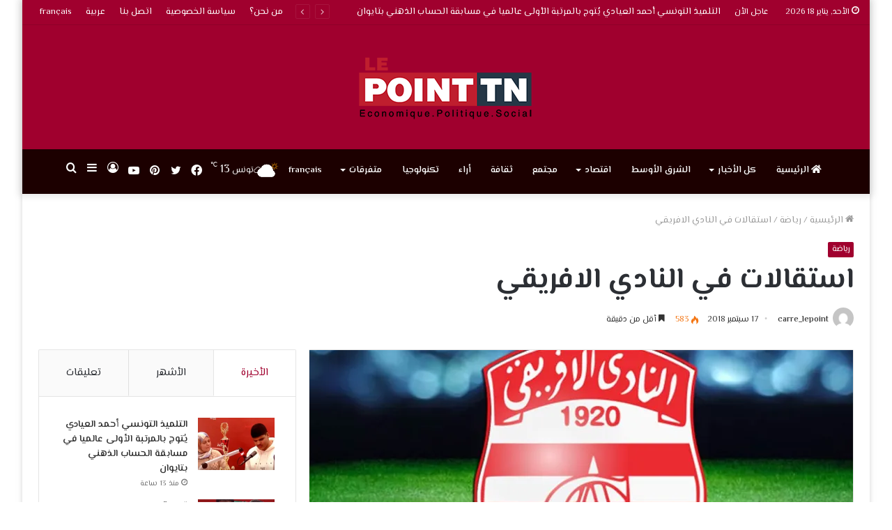

--- FILE ---
content_type: text/html; charset=UTF-8
request_url: https://lepointtn.com/%D8%A7%D8%B3%D8%AA%D9%82%D8%A7%D9%84%D8%A7%D8%AA-%D9%81%D9%8A-%D8%A7%D9%84%D9%86%D8%A7%D8%AF%D9%8A-%D8%A7%D9%84%D8%A7%D9%81%D8%B1%D9%8A%D9%82%D9%8A/
body_size: 33861
content:
<!DOCTYPE html>
<html dir=rtl lang="ar" class="" data-skin="light">
<head>
	<meta charset="UTF-8" />
	<link rel="profile" href="http://gmpg.org/xfn/11" />
			<script type="text/javascript">try{if("undefined"!=typeof localStorage){var tieSkin=localStorage.getItem("tie-skin"),html=document.getElementsByTagName("html")[0].classList,htmlSkin="light";if(html.contains("dark-skin")&&(htmlSkin="dark"),null!=tieSkin&&tieSkin!=htmlSkin){html.add("tie-skin-inverted");var tieSkinInverted=!0}"dark"==tieSkin?html.add("dark-skin"):"light"==tieSkin&&html.remove("dark-skin")}}catch(t){console.log(t)}</script>
		<meta name='robots' content='index, follow, max-image-preview:large, max-snippet:-1, max-video-preview:-1' />
	<style>img:is([sizes="auto" i], [sizes^="auto," i]) { contain-intrinsic-size: 3000px 1500px }</style>
	<link rel="alternate" hreflang="ar" href="https://lepointtn.com/%d8%a7%d8%b3%d8%aa%d9%82%d8%a7%d9%84%d8%a7%d8%aa-%d9%81%d9%8a-%d8%a7%d9%84%d9%86%d8%a7%d8%af%d9%8a-%d8%a7%d9%84%d8%a7%d9%81%d8%b1%d9%8a%d9%82%d9%8a/" />
<link rel="alternate" hreflang="x-default" href="https://lepointtn.com/%d8%a7%d8%b3%d8%aa%d9%82%d8%a7%d9%84%d8%a7%d8%aa-%d9%81%d9%8a-%d8%a7%d9%84%d9%86%d8%a7%d8%af%d9%8a-%d8%a7%d9%84%d8%a7%d9%81%d8%b1%d9%8a%d9%82%d9%8a/" />
<link href='https://lepointtn.com/wp-content/plugins/wp-my-social-networks/classes/../css/mysocials.css' rel='stylesheet' type='text/css' /><style type='text/css'>#wp-socials-general-btn { float: left;min-height:65px; }
#wp-socials-fb-like { float:left;margin-right:5px;min-height: 65px; }
#wp-socials-twitter { float:left;margin-right:5px;max-width: 85px;min-height: 65px; }
#wp-socials-linkedin { float:left;margin-right:5px;margin-top: 4px;min-height: 65px; }
#wp-socials-plusone { float:left;margin-right:5px;min-height: 30px; }
#wp-socials-addthis { float:left;margin-right:5px;margin-top: 4px;min-height: 65px; }</style>
    <meta property="og:type" content="article" />
    <meta property="og:title" content="lepointtn.com" />
    <meta property="og:url" content="https://lepointtn.com/%d8%a7%d8%b3%d8%aa%d9%82%d8%a7%d9%84%d8%a7%d8%aa-%d9%81%d9%8a-%d8%a7%d9%84%d9%86%d8%a7%d8%af%d9%8a-%d8%a7%d9%84%d8%a7%d9%81%d8%b1%d9%8a%d9%82%d9%8a/"/>
    <meta property="og:description" content="استقالات في النادي الافريقي" />
    <meta property="og:site_name" content="lepointtn.com" />
    <meta property="og:image" content="https://i0.wp.com/lepointtn.com/wp-content/uploads/2018/08/club-africain.jpg?fit=800%2C450&ssl=1" /><script>window._wca = window._wca || [];</script>

	<!-- This site is optimized with the Yoast SEO plugin v26.7 - https://yoast.com/wordpress/plugins/seo/ -->
	<title>استقالات في النادي الافريقي - lepointtn.com</title>
	<link rel="canonical" href="https://lepointtn.com/%d8%a7%d8%b3%d8%aa%d9%82%d8%a7%d9%84%d8%a7%d8%aa-%d9%81%d9%8a-%d8%a7%d9%84%d9%86%d8%a7%d8%af%d9%8a-%d8%a7%d9%84%d8%a7%d9%81%d8%b1%d9%8a%d9%82%d9%8a/" />
	<meta property="og:locale" content="ar_AR" />
	<meta property="og:type" content="article" />
	<meta property="og:title" content="استقالات في النادي الافريقي - lepointtn.com" />
	<meta property="og:description" content="اعلن الاستاذ التومي بن فرحات منذ قليل استقالته من رئاسة لجنة &#8220;احباء النادي الافريقي&#8221; و الى جانب هذه الاستقالة اعلن رضوان شعوة عضو لجنة الاحناء المكلف بالهيكلة استقالته من اللجنة و علل هذه الاستقالة بانعدام المناخ الايجابي للعمل" />
	<meta property="og:url" content="https://lepointtn.com/%d8%a7%d8%b3%d8%aa%d9%82%d8%a7%d9%84%d8%a7%d8%aa-%d9%81%d9%8a-%d8%a7%d9%84%d9%86%d8%a7%d8%af%d9%8a-%d8%a7%d9%84%d8%a7%d9%81%d8%b1%d9%8a%d9%82%d9%8a/" />
	<meta property="og:site_name" content="lepointtn.com" />
	<meta property="article:published_time" content="2018-09-17T10:27:18+00:00" />
	<meta property="og:image" content="https://lepointtn.com/wp-content/uploads/2018/08/club-africain.jpg" />
	<meta property="og:image:width" content="800" />
	<meta property="og:image:height" content="450" />
	<meta property="og:image:type" content="image/jpeg" />
	<meta name="author" content="carre_lepoint" />
	<meta name="twitter:card" content="summary_large_image" />
	<meta name="twitter:label1" content="كُتب بواسطة" />
	<meta name="twitter:data1" content="carre_lepoint" />
	<script type="application/ld+json" class="yoast-schema-graph">{"@context":"https://schema.org","@graph":[{"@type":"Article","@id":"https://lepointtn.com/%d8%a7%d8%b3%d8%aa%d9%82%d8%a7%d9%84%d8%a7%d8%aa-%d9%81%d9%8a-%d8%a7%d9%84%d9%86%d8%a7%d8%af%d9%8a-%d8%a7%d9%84%d8%a7%d9%81%d8%b1%d9%8a%d9%82%d9%8a/#article","isPartOf":{"@id":"https://lepointtn.com/%d8%a7%d8%b3%d8%aa%d9%82%d8%a7%d9%84%d8%a7%d8%aa-%d9%81%d9%8a-%d8%a7%d9%84%d9%86%d8%a7%d8%af%d9%8a-%d8%a7%d9%84%d8%a7%d9%81%d8%b1%d9%8a%d9%82%d9%8a/"},"author":{"name":"carre_lepoint","@id":"https://lepointtn.com/#/schema/person/038bbac39b7c7f6794f271f588c9efc6"},"headline":"استقالات في النادي الافريقي","datePublished":"2018-09-17T10:27:18+00:00","mainEntityOfPage":{"@id":"https://lepointtn.com/%d8%a7%d8%b3%d8%aa%d9%82%d8%a7%d9%84%d8%a7%d8%aa-%d9%81%d9%8a-%d8%a7%d9%84%d9%86%d8%a7%d8%af%d9%8a-%d8%a7%d9%84%d8%a7%d9%81%d8%b1%d9%8a%d9%82%d9%8a/"},"wordCount":0,"image":{"@id":"https://lepointtn.com/%d8%a7%d8%b3%d8%aa%d9%82%d8%a7%d9%84%d8%a7%d8%aa-%d9%81%d9%8a-%d8%a7%d9%84%d9%86%d8%a7%d8%af%d9%8a-%d8%a7%d9%84%d8%a7%d9%81%d8%b1%d9%8a%d9%82%d9%8a/#primaryimage"},"thumbnailUrl":"https://i0.wp.com/lepointtn.com/wp-content/uploads/2018/08/club-africain.jpg?fit=800%2C450&ssl=1","keywords":["النادي الافريقي","تونس"],"articleSection":["رياضة"],"inLanguage":"ar"},{"@type":"WebPage","@id":"https://lepointtn.com/%d8%a7%d8%b3%d8%aa%d9%82%d8%a7%d9%84%d8%a7%d8%aa-%d9%81%d9%8a-%d8%a7%d9%84%d9%86%d8%a7%d8%af%d9%8a-%d8%a7%d9%84%d8%a7%d9%81%d8%b1%d9%8a%d9%82%d9%8a/","url":"https://lepointtn.com/%d8%a7%d8%b3%d8%aa%d9%82%d8%a7%d9%84%d8%a7%d8%aa-%d9%81%d9%8a-%d8%a7%d9%84%d9%86%d8%a7%d8%af%d9%8a-%d8%a7%d9%84%d8%a7%d9%81%d8%b1%d9%8a%d9%82%d9%8a/","name":"استقالات في النادي الافريقي - lepointtn.com","isPartOf":{"@id":"https://lepointtn.com/#website"},"primaryImageOfPage":{"@id":"https://lepointtn.com/%d8%a7%d8%b3%d8%aa%d9%82%d8%a7%d9%84%d8%a7%d8%aa-%d9%81%d9%8a-%d8%a7%d9%84%d9%86%d8%a7%d8%af%d9%8a-%d8%a7%d9%84%d8%a7%d9%81%d8%b1%d9%8a%d9%82%d9%8a/#primaryimage"},"image":{"@id":"https://lepointtn.com/%d8%a7%d8%b3%d8%aa%d9%82%d8%a7%d9%84%d8%a7%d8%aa-%d9%81%d9%8a-%d8%a7%d9%84%d9%86%d8%a7%d8%af%d9%8a-%d8%a7%d9%84%d8%a7%d9%81%d8%b1%d9%8a%d9%82%d9%8a/#primaryimage"},"thumbnailUrl":"https://i0.wp.com/lepointtn.com/wp-content/uploads/2018/08/club-africain.jpg?fit=800%2C450&ssl=1","datePublished":"2018-09-17T10:27:18+00:00","author":{"@id":"https://lepointtn.com/#/schema/person/038bbac39b7c7f6794f271f588c9efc6"},"breadcrumb":{"@id":"https://lepointtn.com/%d8%a7%d8%b3%d8%aa%d9%82%d8%a7%d9%84%d8%a7%d8%aa-%d9%81%d9%8a-%d8%a7%d9%84%d9%86%d8%a7%d8%af%d9%8a-%d8%a7%d9%84%d8%a7%d9%81%d8%b1%d9%8a%d9%82%d9%8a/#breadcrumb"},"inLanguage":"ar","potentialAction":[{"@type":"ReadAction","target":["https://lepointtn.com/%d8%a7%d8%b3%d8%aa%d9%82%d8%a7%d9%84%d8%a7%d8%aa-%d9%81%d9%8a-%d8%a7%d9%84%d9%86%d8%a7%d8%af%d9%8a-%d8%a7%d9%84%d8%a7%d9%81%d8%b1%d9%8a%d9%82%d9%8a/"]}]},{"@type":"ImageObject","inLanguage":"ar","@id":"https://lepointtn.com/%d8%a7%d8%b3%d8%aa%d9%82%d8%a7%d9%84%d8%a7%d8%aa-%d9%81%d9%8a-%d8%a7%d9%84%d9%86%d8%a7%d8%af%d9%8a-%d8%a7%d9%84%d8%a7%d9%81%d8%b1%d9%8a%d9%82%d9%8a/#primaryimage","url":"https://i0.wp.com/lepointtn.com/wp-content/uploads/2018/08/club-africain.jpg?fit=800%2C450&ssl=1","contentUrl":"https://i0.wp.com/lepointtn.com/wp-content/uploads/2018/08/club-africain.jpg?fit=800%2C450&ssl=1","width":800,"height":450},{"@type":"BreadcrumbList","@id":"https://lepointtn.com/%d8%a7%d8%b3%d8%aa%d9%82%d8%a7%d9%84%d8%a7%d8%aa-%d9%81%d9%8a-%d8%a7%d9%84%d9%86%d8%a7%d8%af%d9%8a-%d8%a7%d9%84%d8%a7%d9%81%d8%b1%d9%8a%d9%82%d9%8a/#breadcrumb","itemListElement":[{"@type":"ListItem","position":1,"name":"Accueil","item":"https://lepointtn.com/"},{"@type":"ListItem","position":2,"name":"استقالات في النادي الافريقي"}]},{"@type":"WebSite","@id":"https://lepointtn.com/#website","url":"https://lepointtn.com/","name":"lepointtn.com","description":"Economique.Politique.Social","potentialAction":[{"@type":"SearchAction","target":{"@type":"EntryPoint","urlTemplate":"https://lepointtn.com/?s={search_term_string}"},"query-input":{"@type":"PropertyValueSpecification","valueRequired":true,"valueName":"search_term_string"}}],"inLanguage":"ar"},{"@type":"Person","@id":"https://lepointtn.com/#/schema/person/038bbac39b7c7f6794f271f588c9efc6","name":"carre_lepoint","image":{"@type":"ImageObject","inLanguage":"ar","@id":"https://lepointtn.com/#/schema/person/image/","url":"https://secure.gravatar.com/avatar/1071a7d3f9a8e90e10699bb5d56783d8d2d3a2bad1cd46d41861b2eca368be1c?s=96&d=mm&r=g","contentUrl":"https://secure.gravatar.com/avatar/1071a7d3f9a8e90e10699bb5d56783d8d2d3a2bad1cd46d41861b2eca368be1c?s=96&d=mm&r=g","caption":"carre_lepoint"},"url":"https://lepointtn.com/author/carre_lepoint/"}]}</script>
	<!-- / Yoast SEO plugin. -->


<link rel='dns-prefetch' href='//stats.wp.com' />
<link rel='dns-prefetch' href='//i0.wp.com' />
<link rel="alternate" type="application/rss+xml" title="lepointtn.com &laquo; الخلاصة" href="https://lepointtn.com/feed/" />
<link rel="alternate" type="application/rss+xml" title="lepointtn.com &laquo; خلاصة التعليقات" href="https://lepointtn.com/comments/feed/" />
<script type="text/javascript" id="wpp-js" src="https://lepointtn.com/wp-content/plugins/wordpress-popular-posts/assets/js/wpp.min.js?ver=7.3.1" data-sampling="0" data-sampling-rate="100" data-api-url="https://lepointtn.com/wp-json/wordpress-popular-posts" data-post-id="3416" data-token="432fdb0878" data-lang="0" data-debug="0"></script>
<script type="text/javascript">
/* <![CDATA[ */
window._wpemojiSettings = {"baseUrl":"https:\/\/s.w.org\/images\/core\/emoji\/16.0.1\/72x72\/","ext":".png","svgUrl":"https:\/\/s.w.org\/images\/core\/emoji\/16.0.1\/svg\/","svgExt":".svg","source":{"concatemoji":"https:\/\/lepointtn.com\/wp-includes\/js\/wp-emoji-release.min.js?ver=6.8.3"}};
/*! This file is auto-generated */
!function(s,n){var o,i,e;function c(e){try{var t={supportTests:e,timestamp:(new Date).valueOf()};sessionStorage.setItem(o,JSON.stringify(t))}catch(e){}}function p(e,t,n){e.clearRect(0,0,e.canvas.width,e.canvas.height),e.fillText(t,0,0);var t=new Uint32Array(e.getImageData(0,0,e.canvas.width,e.canvas.height).data),a=(e.clearRect(0,0,e.canvas.width,e.canvas.height),e.fillText(n,0,0),new Uint32Array(e.getImageData(0,0,e.canvas.width,e.canvas.height).data));return t.every(function(e,t){return e===a[t]})}function u(e,t){e.clearRect(0,0,e.canvas.width,e.canvas.height),e.fillText(t,0,0);for(var n=e.getImageData(16,16,1,1),a=0;a<n.data.length;a++)if(0!==n.data[a])return!1;return!0}function f(e,t,n,a){switch(t){case"flag":return n(e,"\ud83c\udff3\ufe0f\u200d\u26a7\ufe0f","\ud83c\udff3\ufe0f\u200b\u26a7\ufe0f")?!1:!n(e,"\ud83c\udde8\ud83c\uddf6","\ud83c\udde8\u200b\ud83c\uddf6")&&!n(e,"\ud83c\udff4\udb40\udc67\udb40\udc62\udb40\udc65\udb40\udc6e\udb40\udc67\udb40\udc7f","\ud83c\udff4\u200b\udb40\udc67\u200b\udb40\udc62\u200b\udb40\udc65\u200b\udb40\udc6e\u200b\udb40\udc67\u200b\udb40\udc7f");case"emoji":return!a(e,"\ud83e\udedf")}return!1}function g(e,t,n,a){var r="undefined"!=typeof WorkerGlobalScope&&self instanceof WorkerGlobalScope?new OffscreenCanvas(300,150):s.createElement("canvas"),o=r.getContext("2d",{willReadFrequently:!0}),i=(o.textBaseline="top",o.font="600 32px Arial",{});return e.forEach(function(e){i[e]=t(o,e,n,a)}),i}function t(e){var t=s.createElement("script");t.src=e,t.defer=!0,s.head.appendChild(t)}"undefined"!=typeof Promise&&(o="wpEmojiSettingsSupports",i=["flag","emoji"],n.supports={everything:!0,everythingExceptFlag:!0},e=new Promise(function(e){s.addEventListener("DOMContentLoaded",e,{once:!0})}),new Promise(function(t){var n=function(){try{var e=JSON.parse(sessionStorage.getItem(o));if("object"==typeof e&&"number"==typeof e.timestamp&&(new Date).valueOf()<e.timestamp+604800&&"object"==typeof e.supportTests)return e.supportTests}catch(e){}return null}();if(!n){if("undefined"!=typeof Worker&&"undefined"!=typeof OffscreenCanvas&&"undefined"!=typeof URL&&URL.createObjectURL&&"undefined"!=typeof Blob)try{var e="postMessage("+g.toString()+"("+[JSON.stringify(i),f.toString(),p.toString(),u.toString()].join(",")+"));",a=new Blob([e],{type:"text/javascript"}),r=new Worker(URL.createObjectURL(a),{name:"wpTestEmojiSupports"});return void(r.onmessage=function(e){c(n=e.data),r.terminate(),t(n)})}catch(e){}c(n=g(i,f,p,u))}t(n)}).then(function(e){for(var t in e)n.supports[t]=e[t],n.supports.everything=n.supports.everything&&n.supports[t],"flag"!==t&&(n.supports.everythingExceptFlag=n.supports.everythingExceptFlag&&n.supports[t]);n.supports.everythingExceptFlag=n.supports.everythingExceptFlag&&!n.supports.flag,n.DOMReady=!1,n.readyCallback=function(){n.DOMReady=!0}}).then(function(){return e}).then(function(){var e;n.supports.everything||(n.readyCallback(),(e=n.source||{}).concatemoji?t(e.concatemoji):e.wpemoji&&e.twemoji&&(t(e.twemoji),t(e.wpemoji)))}))}((window,document),window._wpemojiSettings);
/* ]]> */
</script>
<style id='wp-emoji-styles-inline-css' type='text/css'>

	img.wp-smiley, img.emoji {
		display: inline !important;
		border: none !important;
		box-shadow: none !important;
		height: 1em !important;
		width: 1em !important;
		margin: 0 0.07em !important;
		vertical-align: -0.1em !important;
		background: none !important;
		padding: 0 !important;
	}
</style>
<link rel='stylesheet' id='wp-block-library-rtl-css' href='https://lepointtn.com/wp-includes/css/dist/block-library/style-rtl.min.css?ver=6.8.3' type='text/css' media='all' />
<style id='wp-block-library-inline-css' type='text/css'>
.has-text-align-justify{text-align:justify;}
</style>
<style id='wp-block-library-theme-inline-css' type='text/css'>
.wp-block-audio :where(figcaption){color:#555;font-size:13px;text-align:center}.is-dark-theme .wp-block-audio :where(figcaption){color:#ffffffa6}.wp-block-audio{margin:0 0 1em}.wp-block-code{border:1px solid #ccc;border-radius:4px;font-family:Menlo,Consolas,monaco,monospace;padding:.8em 1em}.wp-block-embed :where(figcaption){color:#555;font-size:13px;text-align:center}.is-dark-theme .wp-block-embed :where(figcaption){color:#ffffffa6}.wp-block-embed{margin:0 0 1em}.blocks-gallery-caption{color:#555;font-size:13px;text-align:center}.is-dark-theme .blocks-gallery-caption{color:#ffffffa6}:root :where(.wp-block-image figcaption){color:#555;font-size:13px;text-align:center}.is-dark-theme :root :where(.wp-block-image figcaption){color:#ffffffa6}.wp-block-image{margin:0 0 1em}.wp-block-pullquote{border-bottom:4px solid;border-top:4px solid;color:currentColor;margin-bottom:1.75em}.wp-block-pullquote cite,.wp-block-pullquote footer,.wp-block-pullquote__citation{color:currentColor;font-size:.8125em;font-style:normal;text-transform:uppercase}.wp-block-quote{border-left:.25em solid;margin:0 0 1.75em;padding-left:1em}.wp-block-quote cite,.wp-block-quote footer{color:currentColor;font-size:.8125em;font-style:normal;position:relative}.wp-block-quote:where(.has-text-align-right){border-left:none;border-right:.25em solid;padding-left:0;padding-right:1em}.wp-block-quote:where(.has-text-align-center){border:none;padding-left:0}.wp-block-quote.is-large,.wp-block-quote.is-style-large,.wp-block-quote:where(.is-style-plain){border:none}.wp-block-search .wp-block-search__label{font-weight:700}.wp-block-search__button{border:1px solid #ccc;padding:.375em .625em}:where(.wp-block-group.has-background){padding:1.25em 2.375em}.wp-block-separator.has-css-opacity{opacity:.4}.wp-block-separator{border:none;border-bottom:2px solid;margin-left:auto;margin-right:auto}.wp-block-separator.has-alpha-channel-opacity{opacity:1}.wp-block-separator:not(.is-style-wide):not(.is-style-dots){width:100px}.wp-block-separator.has-background:not(.is-style-dots){border-bottom:none;height:1px}.wp-block-separator.has-background:not(.is-style-wide):not(.is-style-dots){height:2px}.wp-block-table{margin:0 0 1em}.wp-block-table td,.wp-block-table th{word-break:normal}.wp-block-table :where(figcaption){color:#555;font-size:13px;text-align:center}.is-dark-theme .wp-block-table :where(figcaption){color:#ffffffa6}.wp-block-video :where(figcaption){color:#555;font-size:13px;text-align:center}.is-dark-theme .wp-block-video :where(figcaption){color:#ffffffa6}.wp-block-video{margin:0 0 1em}:root :where(.wp-block-template-part.has-background){margin-bottom:0;margin-top:0;padding:1.25em 2.375em}
</style>
<style id='classic-theme-styles-inline-css' type='text/css'>
/*! This file is auto-generated */
.wp-block-button__link{color:#fff;background-color:#32373c;border-radius:9999px;box-shadow:none;text-decoration:none;padding:calc(.667em + 2px) calc(1.333em + 2px);font-size:1.125em}.wp-block-file__button{background:#32373c;color:#fff;text-decoration:none}
</style>
<link rel='stylesheet' id='mediaelement-css' href='https://lepointtn.com/wp-includes/js/mediaelement/mediaelementplayer-legacy.min.css?ver=4.2.17' type='text/css' media='all' />
<link rel='stylesheet' id='wp-mediaelement-css' href='https://lepointtn.com/wp-includes/js/mediaelement/wp-mediaelement.min.css?ver=6.8.3' type='text/css' media='all' />
<link rel='stylesheet' id='wc-blocks-vendors-style-css' href='https://lepointtn.com/wp-content/plugins/woocommerce/packages/woocommerce-blocks/build/wc-blocks-vendors-style.css?ver=9.4.3' type='text/css' media='all' />
<link rel='stylesheet' id='wc-blocks-style-rtl-css' href='https://lepointtn.com/wp-content/plugins/woocommerce/packages/woocommerce-blocks/build/wc-blocks-style-rtl.css?ver=9.4.3' type='text/css' media='all' />
<style id='global-styles-inline-css' type='text/css'>
:root{--wp--preset--aspect-ratio--square: 1;--wp--preset--aspect-ratio--4-3: 4/3;--wp--preset--aspect-ratio--3-4: 3/4;--wp--preset--aspect-ratio--3-2: 3/2;--wp--preset--aspect-ratio--2-3: 2/3;--wp--preset--aspect-ratio--16-9: 16/9;--wp--preset--aspect-ratio--9-16: 9/16;--wp--preset--color--black: #000000;--wp--preset--color--cyan-bluish-gray: #abb8c3;--wp--preset--color--white: #ffffff;--wp--preset--color--pale-pink: #f78da7;--wp--preset--color--vivid-red: #cf2e2e;--wp--preset--color--luminous-vivid-orange: #ff6900;--wp--preset--color--luminous-vivid-amber: #fcb900;--wp--preset--color--light-green-cyan: #7bdcb5;--wp--preset--color--vivid-green-cyan: #00d084;--wp--preset--color--pale-cyan-blue: #8ed1fc;--wp--preset--color--vivid-cyan-blue: #0693e3;--wp--preset--color--vivid-purple: #9b51e0;--wp--preset--gradient--vivid-cyan-blue-to-vivid-purple: linear-gradient(135deg,rgba(6,147,227,1) 0%,rgb(155,81,224) 100%);--wp--preset--gradient--light-green-cyan-to-vivid-green-cyan: linear-gradient(135deg,rgb(122,220,180) 0%,rgb(0,208,130) 100%);--wp--preset--gradient--luminous-vivid-amber-to-luminous-vivid-orange: linear-gradient(135deg,rgba(252,185,0,1) 0%,rgba(255,105,0,1) 100%);--wp--preset--gradient--luminous-vivid-orange-to-vivid-red: linear-gradient(135deg,rgba(255,105,0,1) 0%,rgb(207,46,46) 100%);--wp--preset--gradient--very-light-gray-to-cyan-bluish-gray: linear-gradient(135deg,rgb(238,238,238) 0%,rgb(169,184,195) 100%);--wp--preset--gradient--cool-to-warm-spectrum: linear-gradient(135deg,rgb(74,234,220) 0%,rgb(151,120,209) 20%,rgb(207,42,186) 40%,rgb(238,44,130) 60%,rgb(251,105,98) 80%,rgb(254,248,76) 100%);--wp--preset--gradient--blush-light-purple: linear-gradient(135deg,rgb(255,206,236) 0%,rgb(152,150,240) 100%);--wp--preset--gradient--blush-bordeaux: linear-gradient(135deg,rgb(254,205,165) 0%,rgb(254,45,45) 50%,rgb(107,0,62) 100%);--wp--preset--gradient--luminous-dusk: linear-gradient(135deg,rgb(255,203,112) 0%,rgb(199,81,192) 50%,rgb(65,88,208) 100%);--wp--preset--gradient--pale-ocean: linear-gradient(135deg,rgb(255,245,203) 0%,rgb(182,227,212) 50%,rgb(51,167,181) 100%);--wp--preset--gradient--electric-grass: linear-gradient(135deg,rgb(202,248,128) 0%,rgb(113,206,126) 100%);--wp--preset--gradient--midnight: linear-gradient(135deg,rgb(2,3,129) 0%,rgb(40,116,252) 100%);--wp--preset--font-size--small: 13px;--wp--preset--font-size--medium: 20px;--wp--preset--font-size--large: 36px;--wp--preset--font-size--x-large: 42px;--wp--preset--spacing--20: 0.44rem;--wp--preset--spacing--30: 0.67rem;--wp--preset--spacing--40: 1rem;--wp--preset--spacing--50: 1.5rem;--wp--preset--spacing--60: 2.25rem;--wp--preset--spacing--70: 3.38rem;--wp--preset--spacing--80: 5.06rem;--wp--preset--shadow--natural: 6px 6px 9px rgba(0, 0, 0, 0.2);--wp--preset--shadow--deep: 12px 12px 50px rgba(0, 0, 0, 0.4);--wp--preset--shadow--sharp: 6px 6px 0px rgba(0, 0, 0, 0.2);--wp--preset--shadow--outlined: 6px 6px 0px -3px rgba(255, 255, 255, 1), 6px 6px rgba(0, 0, 0, 1);--wp--preset--shadow--crisp: 6px 6px 0px rgba(0, 0, 0, 1);}:where(.is-layout-flex){gap: 0.5em;}:where(.is-layout-grid){gap: 0.5em;}body .is-layout-flex{display: flex;}.is-layout-flex{flex-wrap: wrap;align-items: center;}.is-layout-flex > :is(*, div){margin: 0;}body .is-layout-grid{display: grid;}.is-layout-grid > :is(*, div){margin: 0;}:where(.wp-block-columns.is-layout-flex){gap: 2em;}:where(.wp-block-columns.is-layout-grid){gap: 2em;}:where(.wp-block-post-template.is-layout-flex){gap: 1.25em;}:where(.wp-block-post-template.is-layout-grid){gap: 1.25em;}.has-black-color{color: var(--wp--preset--color--black) !important;}.has-cyan-bluish-gray-color{color: var(--wp--preset--color--cyan-bluish-gray) !important;}.has-white-color{color: var(--wp--preset--color--white) !important;}.has-pale-pink-color{color: var(--wp--preset--color--pale-pink) !important;}.has-vivid-red-color{color: var(--wp--preset--color--vivid-red) !important;}.has-luminous-vivid-orange-color{color: var(--wp--preset--color--luminous-vivid-orange) !important;}.has-luminous-vivid-amber-color{color: var(--wp--preset--color--luminous-vivid-amber) !important;}.has-light-green-cyan-color{color: var(--wp--preset--color--light-green-cyan) !important;}.has-vivid-green-cyan-color{color: var(--wp--preset--color--vivid-green-cyan) !important;}.has-pale-cyan-blue-color{color: var(--wp--preset--color--pale-cyan-blue) !important;}.has-vivid-cyan-blue-color{color: var(--wp--preset--color--vivid-cyan-blue) !important;}.has-vivid-purple-color{color: var(--wp--preset--color--vivid-purple) !important;}.has-black-background-color{background-color: var(--wp--preset--color--black) !important;}.has-cyan-bluish-gray-background-color{background-color: var(--wp--preset--color--cyan-bluish-gray) !important;}.has-white-background-color{background-color: var(--wp--preset--color--white) !important;}.has-pale-pink-background-color{background-color: var(--wp--preset--color--pale-pink) !important;}.has-vivid-red-background-color{background-color: var(--wp--preset--color--vivid-red) !important;}.has-luminous-vivid-orange-background-color{background-color: var(--wp--preset--color--luminous-vivid-orange) !important;}.has-luminous-vivid-amber-background-color{background-color: var(--wp--preset--color--luminous-vivid-amber) !important;}.has-light-green-cyan-background-color{background-color: var(--wp--preset--color--light-green-cyan) !important;}.has-vivid-green-cyan-background-color{background-color: var(--wp--preset--color--vivid-green-cyan) !important;}.has-pale-cyan-blue-background-color{background-color: var(--wp--preset--color--pale-cyan-blue) !important;}.has-vivid-cyan-blue-background-color{background-color: var(--wp--preset--color--vivid-cyan-blue) !important;}.has-vivid-purple-background-color{background-color: var(--wp--preset--color--vivid-purple) !important;}.has-black-border-color{border-color: var(--wp--preset--color--black) !important;}.has-cyan-bluish-gray-border-color{border-color: var(--wp--preset--color--cyan-bluish-gray) !important;}.has-white-border-color{border-color: var(--wp--preset--color--white) !important;}.has-pale-pink-border-color{border-color: var(--wp--preset--color--pale-pink) !important;}.has-vivid-red-border-color{border-color: var(--wp--preset--color--vivid-red) !important;}.has-luminous-vivid-orange-border-color{border-color: var(--wp--preset--color--luminous-vivid-orange) !important;}.has-luminous-vivid-amber-border-color{border-color: var(--wp--preset--color--luminous-vivid-amber) !important;}.has-light-green-cyan-border-color{border-color: var(--wp--preset--color--light-green-cyan) !important;}.has-vivid-green-cyan-border-color{border-color: var(--wp--preset--color--vivid-green-cyan) !important;}.has-pale-cyan-blue-border-color{border-color: var(--wp--preset--color--pale-cyan-blue) !important;}.has-vivid-cyan-blue-border-color{border-color: var(--wp--preset--color--vivid-cyan-blue) !important;}.has-vivid-purple-border-color{border-color: var(--wp--preset--color--vivid-purple) !important;}.has-vivid-cyan-blue-to-vivid-purple-gradient-background{background: var(--wp--preset--gradient--vivid-cyan-blue-to-vivid-purple) !important;}.has-light-green-cyan-to-vivid-green-cyan-gradient-background{background: var(--wp--preset--gradient--light-green-cyan-to-vivid-green-cyan) !important;}.has-luminous-vivid-amber-to-luminous-vivid-orange-gradient-background{background: var(--wp--preset--gradient--luminous-vivid-amber-to-luminous-vivid-orange) !important;}.has-luminous-vivid-orange-to-vivid-red-gradient-background{background: var(--wp--preset--gradient--luminous-vivid-orange-to-vivid-red) !important;}.has-very-light-gray-to-cyan-bluish-gray-gradient-background{background: var(--wp--preset--gradient--very-light-gray-to-cyan-bluish-gray) !important;}.has-cool-to-warm-spectrum-gradient-background{background: var(--wp--preset--gradient--cool-to-warm-spectrum) !important;}.has-blush-light-purple-gradient-background{background: var(--wp--preset--gradient--blush-light-purple) !important;}.has-blush-bordeaux-gradient-background{background: var(--wp--preset--gradient--blush-bordeaux) !important;}.has-luminous-dusk-gradient-background{background: var(--wp--preset--gradient--luminous-dusk) !important;}.has-pale-ocean-gradient-background{background: var(--wp--preset--gradient--pale-ocean) !important;}.has-electric-grass-gradient-background{background: var(--wp--preset--gradient--electric-grass) !important;}.has-midnight-gradient-background{background: var(--wp--preset--gradient--midnight) !important;}.has-small-font-size{font-size: var(--wp--preset--font-size--small) !important;}.has-medium-font-size{font-size: var(--wp--preset--font-size--medium) !important;}.has-large-font-size{font-size: var(--wp--preset--font-size--large) !important;}.has-x-large-font-size{font-size: var(--wp--preset--font-size--x-large) !important;}
:where(.wp-block-post-template.is-layout-flex){gap: 1.25em;}:where(.wp-block-post-template.is-layout-grid){gap: 1.25em;}
:where(.wp-block-columns.is-layout-flex){gap: 2em;}:where(.wp-block-columns.is-layout-grid){gap: 2em;}
:root :where(.wp-block-pullquote){font-size: 1.5em;line-height: 1.6;}
</style>
<link rel='stylesheet' id='tie-css-woocommerce-css' href='https://lepointtn.com/wp-content/themes/jannah/assets/css/plugins/woocommerce.min.css?ver=5.4.10' type='text/css' media='all' />
<style id='woocommerce-inline-inline-css' type='text/css'>
.woocommerce form .form-row .required { visibility: visible; }
</style>
<link rel='stylesheet' id='wpml-legacy-horizontal-list-0-css' href='//lepointtn.com/wp-content/plugins/sitepress-multilingual-cms/templates/language-switchers/legacy-list-horizontal/style.min.css?ver=1' type='text/css' media='all' />
<link rel='stylesheet' id='wordpress-popular-posts-css-css' href='https://lepointtn.com/wp-content/plugins/wordpress-popular-posts/assets/css/wpp.css?ver=7.3.1' type='text/css' media='all' />
<link rel='stylesheet' id='tie-css-base-css' href='https://lepointtn.com/wp-content/themes/jannah/assets/css/base.min.css?ver=5.4.10' type='text/css' media='all' />
<link rel='stylesheet' id='tie-css-styles-css' href='https://lepointtn.com/wp-content/themes/jannah/assets/css/style.min.css?ver=5.4.10' type='text/css' media='all' />
<link rel='stylesheet' id='tie-css-widgets-css' href='https://lepointtn.com/wp-content/themes/jannah/assets/css/widgets.min.css?ver=5.4.10' type='text/css' media='all' />
<link rel='stylesheet' id='tie-css-helpers-css' href='https://lepointtn.com/wp-content/themes/jannah/assets/css/helpers.min.css?ver=5.4.10' type='text/css' media='all' />
<link rel='stylesheet' id='tie-fontawesome5-css' href='https://lepointtn.com/wp-content/themes/jannah/assets/css/fontawesome.css?ver=5.4.10' type='text/css' media='all' />
<link rel='stylesheet' id='tie-css-ilightbox-css' href='https://lepointtn.com/wp-content/themes/jannah/assets/ilightbox/dark-skin/skin.css?ver=5.4.10' type='text/css' media='all' />
<link rel='stylesheet' id='tie-css-single-css' href='https://lepointtn.com/wp-content/themes/jannah/assets/css/single.min.css?ver=5.4.10' type='text/css' media='all' />
<link rel='stylesheet' id='tie-css-print-css' href='https://lepointtn.com/wp-content/themes/jannah/assets/css/print.css?ver=5.4.10' type='text/css' media='print' />
<style id='tie-css-print-inline-css' type='text/css'>
.wf-active body{font-family: 'El Messiri';}.wf-active .logo-text,.wf-active h1,.wf-active h2,.wf-active h3,.wf-active h4,.wf-active h5,.wf-active h6,.wf-active .the-subtitle{font-family: 'El Messiri';}.wf-active #main-nav .main-menu > ul > li > a{font-family: 'El Messiri';}.wf-active blockquote p{font-family: 'El Messiri';}#tie-body{background-color: #ffffff;background-image: -webkit-linear-gradient(45deg,#ffffff,#ffffff);background-image: linear-gradient(45deg,#ffffff,#ffffff);}.brand-title,a:hover,.tie-popup-search-submit,#logo.text-logo a,.theme-header nav .components #search-submit:hover,.theme-header .header-nav .components > li:hover > a,.theme-header .header-nav .components li a:hover,.main-menu ul.cats-vertical li a.is-active,.main-menu ul.cats-vertical li a:hover,.main-nav li.mega-menu .post-meta a:hover,.main-nav li.mega-menu .post-box-title a:hover,.search-in-main-nav.autocomplete-suggestions a:hover,#main-nav .menu ul:not(.cats-horizontal) li:hover > a,#main-nav .menu ul li.current-menu-item:not(.mega-link-column) > a,.top-nav .menu li:hover > a,.top-nav .menu > .tie-current-menu > a,.search-in-top-nav.autocomplete-suggestions .post-title a:hover,div.mag-box .mag-box-options .mag-box-filter-links a.active,.mag-box-filter-links .flexMenu-viewMore:hover > a,.stars-rating-active,body .tabs.tabs .active > a,.video-play-icon,.spinner-circle:after,#go-to-content:hover,.comment-list .comment-author .fn,.commentlist .comment-author .fn,blockquote::before,blockquote cite,blockquote.quote-simple p,.multiple-post-pages a:hover,#story-index li .is-current,.latest-tweets-widget .twitter-icon-wrap span,.wide-slider-nav-wrapper .slide,.wide-next-prev-slider-wrapper .tie-slider-nav li:hover span,.review-final-score h3,#mobile-menu-icon:hover .menu-text,body .entry a,.dark-skin body .entry a,.entry .post-bottom-meta a:hover,.comment-list .comment-content a,q a,blockquote a,.widget.tie-weather-widget .icon-basecloud-bg:after,.site-footer a:hover,.site-footer .stars-rating-active,.site-footer .twitter-icon-wrap span,.site-info a:hover{color: #a0002e;}#instagram-link a:hover{color: #a0002e !important;border-color: #a0002e !important;}#theme-header #main-nav .spinner-circle:after{color: #a0002e;}[type='submit'],.button,.generic-button a,.generic-button button,.theme-header .header-nav .comp-sub-menu a.button.guest-btn:hover,.theme-header .header-nav .comp-sub-menu a.checkout-button,nav.main-nav .menu > li.tie-current-menu > a,nav.main-nav .menu > li:hover > a,.main-menu .mega-links-head:after,.main-nav .mega-menu.mega-cat .cats-horizontal li a.is-active,#mobile-menu-icon:hover .nav-icon,#mobile-menu-icon:hover .nav-icon:before,#mobile-menu-icon:hover .nav-icon:after,.search-in-main-nav.autocomplete-suggestions a.button,.search-in-top-nav.autocomplete-suggestions a.button,.spinner > div,.post-cat,.pages-numbers li.current span,.multiple-post-pages > span,#tie-wrapper .mejs-container .mejs-controls,.mag-box-filter-links a:hover,.slider-arrow-nav a:not(.pagination-disabled):hover,.comment-list .reply a:hover,.commentlist .reply a:hover,#reading-position-indicator,#story-index-icon,.videos-block .playlist-title,.review-percentage .review-item span span,.tie-slick-dots li.slick-active button,.tie-slick-dots li button:hover,.digital-rating-static,.timeline-widget li a:hover .date:before,#wp-calendar #today,.posts-list-counter li.widget-post-list:before,.cat-counter a + span,.tie-slider-nav li span:hover,.fullwidth-area .widget_tag_cloud .tagcloud a:hover,.magazine2:not(.block-head-4) .dark-widgetized-area ul.tabs a:hover,.magazine2:not(.block-head-4) .dark-widgetized-area ul.tabs .active a,.magazine1 .dark-widgetized-area ul.tabs a:hover,.magazine1 .dark-widgetized-area ul.tabs .active a,.block-head-4.magazine2 .dark-widgetized-area .tabs.tabs .active a,.block-head-4.magazine2 .dark-widgetized-area .tabs > .active a:before,.block-head-4.magazine2 .dark-widgetized-area .tabs > .active a:after,.demo_store,.demo #logo:after,.demo #sticky-logo:after,.widget.tie-weather-widget,span.video-close-btn:hover,#go-to-top,.latest-tweets-widget .slider-links .button:not(:hover){background-color: #a0002e;color: #FFFFFF;}.tie-weather-widget .widget-title .the-subtitle,.block-head-4.magazine2 #footer .tabs .active a:hover{color: #FFFFFF;}pre,code,.pages-numbers li.current span,.theme-header .header-nav .comp-sub-menu a.button.guest-btn:hover,.multiple-post-pages > span,.post-content-slideshow .tie-slider-nav li span:hover,#tie-body .tie-slider-nav li > span:hover,.slider-arrow-nav a:not(.pagination-disabled):hover,.main-nav .mega-menu.mega-cat .cats-horizontal li a.is-active,.main-nav .mega-menu.mega-cat .cats-horizontal li a:hover,.main-menu .menu > li > .menu-sub-content{border-color: #a0002e;}.main-menu .menu > li.tie-current-menu{border-bottom-color: #a0002e;}.top-nav .menu li.tie-current-menu > a:before,.top-nav .menu li.menu-item-has-children:hover > a:before{border-top-color: #a0002e;}.main-nav .main-menu .menu > li.tie-current-menu > a:before,.main-nav .main-menu .menu > li:hover > a:before{border-top-color: #FFFFFF;}header.main-nav-light .main-nav .menu-item-has-children li:hover > a:before,header.main-nav-light .main-nav .mega-menu li:hover > a:before{border-left-color: #a0002e;}.rtl header.main-nav-light .main-nav .menu-item-has-children li:hover > a:before,.rtl header.main-nav-light .main-nav .mega-menu li:hover > a:before{border-right-color: #a0002e;border-left-color: transparent;}.top-nav ul.menu li .menu-item-has-children:hover > a:before{border-top-color: transparent;border-left-color: #a0002e;}.rtl .top-nav ul.menu li .menu-item-has-children:hover > a:before{border-left-color: transparent;border-right-color: #a0002e;}#footer-widgets-container{border-top: 8px solid #a0002e;-webkit-box-shadow: 0 -5px 0 rgba(0,0,0,0.07); -moz-box-shadow: 0 -8px 0 rgba(0,0,0,0.07); box-shadow: 0 -8px 0 rgba(0,0,0,0.07);}::-moz-selection{background-color: #a0002e;color: #FFFFFF;}::selection{background-color: #a0002e;color: #FFFFFF;}circle.circle_bar{stroke: #a0002e;}#reading-position-indicator{box-shadow: 0 0 10px rgba( 160,0,46,0.7);}#logo.text-logo a:hover,body .entry a:hover,.dark-skin body .entry a:hover,.comment-list .comment-content a:hover,.block-head-4.magazine2 .site-footer .tabs li a:hover,q a:hover,blockquote a:hover{color: #6e0000;}.button:hover,input[type='submit']:hover,.generic-button a:hover,.generic-button button:hover,a.post-cat:hover,.site-footer .button:hover,.site-footer [type='submit']:hover,.search-in-main-nav.autocomplete-suggestions a.button:hover,.search-in-top-nav.autocomplete-suggestions a.button:hover,.theme-header .header-nav .comp-sub-menu a.checkout-button:hover{background-color: #6e0000;color: #FFFFFF;}.theme-header .header-nav .comp-sub-menu a.checkout-button:not(:hover),body .entry a.button{color: #FFFFFF;}#story-index.is-compact .story-index-content{background-color: #a0002e;}#story-index.is-compact .story-index-content a,#story-index.is-compact .story-index-content .is-current{color: #FFFFFF;}.woocommerce div.product span.price,.woocommerce div.product p.price,.woocommerce div.product div.summary .product_meta > span,.woocommerce div.product div.summary .product_meta > span a:hover,.woocommerce ul.products li.product .price ins,.woocommerce .woocommerce-pagination ul.page-numbers li a.current,.woocommerce .woocommerce-pagination ul.page-numbers li a:hover,.woocommerce .woocommerce-pagination ul.page-numbers li span.current,.woocommerce .woocommerce-pagination ul.page-numbers li span:hover,.woocommerce .widget_rating_filter ul li.chosen a,.woocommerce-MyAccount-navigation ul li.is-active a{color: #a0002e;}.woocommerce span.new,.woocommerce a.button.alt,.woocommerce button.button.alt,.woocommerce input.button.alt,.woocommerce a.button.alt.disabled,.woocommerce a.button.alt:disabled,.woocommerce a.button.alt:disabled[disabled],.woocommerce a.button.alt.disabled:hover,.woocommerce a.button.alt:disabled:hover,.woocommerce a.button.alt:disabled[disabled]:hover,.woocommerce button.button.alt.disabled,.woocommerce button.button.alt:disabled,.woocommerce button.button.alt:disabled[disabled],.woocommerce button.button.alt.disabled:hover,.woocommerce button.button.alt:disabled:hover,.woocommerce button.button.alt:disabled[disabled]:hover,.woocommerce input.button.alt.disabled,.woocommerce input.button.alt:disabled,.woocommerce input.button.alt:disabled[disabled],.woocommerce input.button.alt.disabled:hover,.woocommerce input.button.alt:disabled:hover,.woocommerce input.button.alt:disabled[disabled]:hover,.woocommerce .widget_price_filter .ui-slider .ui-slider-range{background-color: #a0002e;color: #FFFFFF;}.woocommerce div.product #product-images-slider-nav .tie-slick-slider .slide.slick-current img{border-color: #a0002e;}.woocommerce a.button:hover,.woocommerce button.button:hover,.woocommerce input.button:hover,.woocommerce a.button.alt:hover,.woocommerce button.button.alt:hover,.woocommerce input.button.alt:hover{background-color: #6e0000;}#tie-body .mag-box-title h3 a,#tie-body .block-more-button{color: #a0002e;}#tie-body .mag-box-title h3 a:hover,#tie-body .block-more-button:hover{color: #6e0000;}#tie-body .mag-box-title{color: #a0002e;}#tie-body .mag-box-title:before{border-top-color: #a0002e;}#tie-body .mag-box-title:after,#tie-body #footer .widget-title:after{background-color: #a0002e;}.brand-title,a:hover,.tie-popup-search-submit,#logo.text-logo a,.theme-header nav .components #search-submit:hover,.theme-header .header-nav .components > li:hover > a,.theme-header .header-nav .components li a:hover,.main-menu ul.cats-vertical li a.is-active,.main-menu ul.cats-vertical li a:hover,.main-nav li.mega-menu .post-meta a:hover,.main-nav li.mega-menu .post-box-title a:hover,.search-in-main-nav.autocomplete-suggestions a:hover,#main-nav .menu ul:not(.cats-horizontal) li:hover > a,#main-nav .menu ul li.current-menu-item:not(.mega-link-column) > a,.top-nav .menu li:hover > a,.top-nav .menu > .tie-current-menu > a,.search-in-top-nav.autocomplete-suggestions .post-title a:hover,div.mag-box .mag-box-options .mag-box-filter-links a.active,.mag-box-filter-links .flexMenu-viewMore:hover > a,.stars-rating-active,body .tabs.tabs .active > a,.video-play-icon,.spinner-circle:after,#go-to-content:hover,.comment-list .comment-author .fn,.commentlist .comment-author .fn,blockquote::before,blockquote cite,blockquote.quote-simple p,.multiple-post-pages a:hover,#story-index li .is-current,.latest-tweets-widget .twitter-icon-wrap span,.wide-slider-nav-wrapper .slide,.wide-next-prev-slider-wrapper .tie-slider-nav li:hover span,.review-final-score h3,#mobile-menu-icon:hover .menu-text,body .entry a,.dark-skin body .entry a,.entry .post-bottom-meta a:hover,.comment-list .comment-content a,q a,blockquote a,.widget.tie-weather-widget .icon-basecloud-bg:after,.site-footer a:hover,.site-footer .stars-rating-active,.site-footer .twitter-icon-wrap span,.site-info a:hover{color: #a0002e;}#instagram-link a:hover{color: #a0002e !important;border-color: #a0002e !important;}#theme-header #main-nav .spinner-circle:after{color: #a0002e;}[type='submit'],.button,.generic-button a,.generic-button button,.theme-header .header-nav .comp-sub-menu a.button.guest-btn:hover,.theme-header .header-nav .comp-sub-menu a.checkout-button,nav.main-nav .menu > li.tie-current-menu > a,nav.main-nav .menu > li:hover > a,.main-menu .mega-links-head:after,.main-nav .mega-menu.mega-cat .cats-horizontal li a.is-active,#mobile-menu-icon:hover .nav-icon,#mobile-menu-icon:hover .nav-icon:before,#mobile-menu-icon:hover .nav-icon:after,.search-in-main-nav.autocomplete-suggestions a.button,.search-in-top-nav.autocomplete-suggestions a.button,.spinner > div,.post-cat,.pages-numbers li.current span,.multiple-post-pages > span,#tie-wrapper .mejs-container .mejs-controls,.mag-box-filter-links a:hover,.slider-arrow-nav a:not(.pagination-disabled):hover,.comment-list .reply a:hover,.commentlist .reply a:hover,#reading-position-indicator,#story-index-icon,.videos-block .playlist-title,.review-percentage .review-item span span,.tie-slick-dots li.slick-active button,.tie-slick-dots li button:hover,.digital-rating-static,.timeline-widget li a:hover .date:before,#wp-calendar #today,.posts-list-counter li.widget-post-list:before,.cat-counter a + span,.tie-slider-nav li span:hover,.fullwidth-area .widget_tag_cloud .tagcloud a:hover,.magazine2:not(.block-head-4) .dark-widgetized-area ul.tabs a:hover,.magazine2:not(.block-head-4) .dark-widgetized-area ul.tabs .active a,.magazine1 .dark-widgetized-area ul.tabs a:hover,.magazine1 .dark-widgetized-area ul.tabs .active a,.block-head-4.magazine2 .dark-widgetized-area .tabs.tabs .active a,.block-head-4.magazine2 .dark-widgetized-area .tabs > .active a:before,.block-head-4.magazine2 .dark-widgetized-area .tabs > .active a:after,.demo_store,.demo #logo:after,.demo #sticky-logo:after,.widget.tie-weather-widget,span.video-close-btn:hover,#go-to-top,.latest-tweets-widget .slider-links .button:not(:hover){background-color: #a0002e;color: #FFFFFF;}.tie-weather-widget .widget-title .the-subtitle,.block-head-4.magazine2 #footer .tabs .active a:hover{color: #FFFFFF;}pre,code,.pages-numbers li.current span,.theme-header .header-nav .comp-sub-menu a.button.guest-btn:hover,.multiple-post-pages > span,.post-content-slideshow .tie-slider-nav li span:hover,#tie-body .tie-slider-nav li > span:hover,.slider-arrow-nav a:not(.pagination-disabled):hover,.main-nav .mega-menu.mega-cat .cats-horizontal li a.is-active,.main-nav .mega-menu.mega-cat .cats-horizontal li a:hover,.main-menu .menu > li > .menu-sub-content{border-color: #a0002e;}.main-menu .menu > li.tie-current-menu{border-bottom-color: #a0002e;}.top-nav .menu li.tie-current-menu > a:before,.top-nav .menu li.menu-item-has-children:hover > a:before{border-top-color: #a0002e;}.main-nav .main-menu .menu > li.tie-current-menu > a:before,.main-nav .main-menu .menu > li:hover > a:before{border-top-color: #FFFFFF;}header.main-nav-light .main-nav .menu-item-has-children li:hover > a:before,header.main-nav-light .main-nav .mega-menu li:hover > a:before{border-left-color: #a0002e;}.rtl header.main-nav-light .main-nav .menu-item-has-children li:hover > a:before,.rtl header.main-nav-light .main-nav .mega-menu li:hover > a:before{border-right-color: #a0002e;border-left-color: transparent;}.top-nav ul.menu li .menu-item-has-children:hover > a:before{border-top-color: transparent;border-left-color: #a0002e;}.rtl .top-nav ul.menu li .menu-item-has-children:hover > a:before{border-left-color: transparent;border-right-color: #a0002e;}#footer-widgets-container{border-top: 8px solid #a0002e;-webkit-box-shadow: 0 -5px 0 rgba(0,0,0,0.07); -moz-box-shadow: 0 -8px 0 rgba(0,0,0,0.07); box-shadow: 0 -8px 0 rgba(0,0,0,0.07);}::-moz-selection{background-color: #a0002e;color: #FFFFFF;}::selection{background-color: #a0002e;color: #FFFFFF;}circle.circle_bar{stroke: #a0002e;}#reading-position-indicator{box-shadow: 0 0 10px rgba( 160,0,46,0.7);}#logo.text-logo a:hover,body .entry a:hover,.dark-skin body .entry a:hover,.comment-list .comment-content a:hover,.block-head-4.magazine2 .site-footer .tabs li a:hover,q a:hover,blockquote a:hover{color: #6e0000;}.button:hover,input[type='submit']:hover,.generic-button a:hover,.generic-button button:hover,a.post-cat:hover,.site-footer .button:hover,.site-footer [type='submit']:hover,.search-in-main-nav.autocomplete-suggestions a.button:hover,.search-in-top-nav.autocomplete-suggestions a.button:hover,.theme-header .header-nav .comp-sub-menu a.checkout-button:hover{background-color: #6e0000;color: #FFFFFF;}.theme-header .header-nav .comp-sub-menu a.checkout-button:not(:hover),body .entry a.button{color: #FFFFFF;}#story-index.is-compact .story-index-content{background-color: #a0002e;}#story-index.is-compact .story-index-content a,#story-index.is-compact .story-index-content .is-current{color: #FFFFFF;}.woocommerce div.product span.price,.woocommerce div.product p.price,.woocommerce div.product div.summary .product_meta > span,.woocommerce div.product div.summary .product_meta > span a:hover,.woocommerce ul.products li.product .price ins,.woocommerce .woocommerce-pagination ul.page-numbers li a.current,.woocommerce .woocommerce-pagination ul.page-numbers li a:hover,.woocommerce .woocommerce-pagination ul.page-numbers li span.current,.woocommerce .woocommerce-pagination ul.page-numbers li span:hover,.woocommerce .widget_rating_filter ul li.chosen a,.woocommerce-MyAccount-navigation ul li.is-active a{color: #a0002e;}.woocommerce span.new,.woocommerce a.button.alt,.woocommerce button.button.alt,.woocommerce input.button.alt,.woocommerce a.button.alt.disabled,.woocommerce a.button.alt:disabled,.woocommerce a.button.alt:disabled[disabled],.woocommerce a.button.alt.disabled:hover,.woocommerce a.button.alt:disabled:hover,.woocommerce a.button.alt:disabled[disabled]:hover,.woocommerce button.button.alt.disabled,.woocommerce button.button.alt:disabled,.woocommerce button.button.alt:disabled[disabled],.woocommerce button.button.alt.disabled:hover,.woocommerce button.button.alt:disabled:hover,.woocommerce button.button.alt:disabled[disabled]:hover,.woocommerce input.button.alt.disabled,.woocommerce input.button.alt:disabled,.woocommerce input.button.alt:disabled[disabled],.woocommerce input.button.alt.disabled:hover,.woocommerce input.button.alt:disabled:hover,.woocommerce input.button.alt:disabled[disabled]:hover,.woocommerce .widget_price_filter .ui-slider .ui-slider-range{background-color: #a0002e;color: #FFFFFF;}.woocommerce div.product #product-images-slider-nav .tie-slick-slider .slide.slick-current img{border-color: #a0002e;}.woocommerce a.button:hover,.woocommerce button.button:hover,.woocommerce input.button:hover,.woocommerce a.button.alt:hover,.woocommerce button.button.alt:hover,.woocommerce input.button.alt:hover{background-color: #6e0000;}#tie-body .mag-box-title h3 a,#tie-body .block-more-button{color: #a0002e;}#tie-body .mag-box-title h3 a:hover,#tie-body .block-more-button:hover{color: #6e0000;}#tie-body .mag-box-title{color: #a0002e;}#tie-body .mag-box-title:before{border-top-color: #a0002e;}#tie-body .mag-box-title:after,#tie-body #footer .widget-title:after{background-color: #a0002e;}#top-nav,#top-nav .sub-menu,#top-nav .comp-sub-menu,#top-nav .ticker-content,#top-nav .ticker-swipe,.top-nav-boxed #top-nav .topbar-wrapper,.search-in-top-nav.autocomplete-suggestions,#top-nav .guest-btn:not(:hover){background-color : #a0002e;}#top-nav *,.search-in-top-nav.autocomplete-suggestions{border-color: rgba( 255,255,255,0.08);}#top-nav .icon-basecloud-bg:after{color: #a0002e;}#top-nav a:not(:hover),#top-nav input,#top-nav #search-submit,#top-nav .fa-spinner,#top-nav .dropdown-social-icons li a span,#top-nav .components > li .social-link:not(:hover) span,.search-in-top-nav.autocomplete-suggestions a{color: #ffffff;}#top-nav .menu-item-has-children > a:before{border-top-color: #ffffff;}#top-nav li .menu-item-has-children > a:before{border-top-color: transparent;border-left-color: #ffffff;}.rtl #top-nav .menu li .menu-item-has-children > a:before{border-left-color: transparent;border-right-color: #ffffff;}#top-nav input::-moz-placeholder{color: #ffffff;}#top-nav input:-moz-placeholder{color: #ffffff;}#top-nav input:-ms-input-placeholder{color: #ffffff;}#top-nav input::-webkit-input-placeholder{color: #ffffff;}#top-nav .comp-sub-menu .button:hover,#top-nav .checkout-button,.search-in-top-nav.autocomplete-suggestions .button{background-color: #ffffff;}#top-nav a:hover,#top-nav .menu li:hover > a,#top-nav .menu > .tie-current-menu > a,#top-nav .components > li:hover > a,#top-nav .components #search-submit:hover,.search-in-top-nav.autocomplete-suggestions .post-title a:hover{color: #ffffff;}#top-nav .comp-sub-menu .button:hover{border-color: #ffffff;}#top-nav .tie-current-menu > a:before,#top-nav .menu .menu-item-has-children:hover > a:before{border-top-color: #ffffff;}#top-nav .menu li .menu-item-has-children:hover > a:before{border-top-color: transparent;border-left-color: #ffffff;}.rtl #top-nav .menu li .menu-item-has-children:hover > a:before{border-left-color: transparent;border-right-color: #ffffff;}#top-nav .comp-sub-menu .button:hover,#top-nav .comp-sub-menu .checkout-button,.search-in-top-nav.autocomplete-suggestions .button{color: #000000;}#top-nav .comp-sub-menu .checkout-button:hover,.search-in-top-nav.autocomplete-suggestions .button:hover{background-color: #e1e1e1;}#top-nav,#top-nav .comp-sub-menu,#top-nav .tie-weather-widget{color: #fdfefe;}.search-in-top-nav.autocomplete-suggestions .post-meta,.search-in-top-nav.autocomplete-suggestions .post-meta a:not(:hover){color: rgba( 253,254,254,0.7 );}#top-nav .weather-icon .icon-cloud,#top-nav .weather-icon .icon-basecloud-bg,#top-nav .weather-icon .icon-cloud-behind{color: #fdfefe !important;}#top-nav .breaking-title{color: #FFFFFF;}#top-nav .breaking-title:before{background-color: #a0002e;}#top-nav .breaking-news-nav li:hover{background-color: #a0002e;border-color: #a0002e;}.main-nav-boxed .main-nav.fixed-nav,#main-nav{background: #1c0000;background: -webkit-linear-gradient(90deg,#1c0000,#1c0000 );background: -moz-linear-gradient(90deg,#1c0000,#1c0000 );background: -o-linear-gradient(90deg,#1c0000,#1c0000 );background: linear-gradient(90deg,#1c0000,#1c0000 );}#main-nav .icon-basecloud-bg:after{color: inherit !important;}#main-nav,#main-nav .menu-sub-content,#main-nav .comp-sub-menu,#main-nav .guest-btn:not(:hover),#main-nav ul.cats-vertical li a.is-active,#main-nav ul.cats-vertical li a:hover.search-in-main-nav.autocomplete-suggestions{background-color: rgb(28,0,0);}#main-nav{border-width: 0;}#theme-header #main-nav:not(.fixed-nav){bottom: 0;}#main-nav .icon-basecloud-bg:after{color: rgb(28,0,0);}#main-nav *,.search-in-main-nav.autocomplete-suggestions{border-color: rgba(255,255,255,0.07);}.main-nav-boxed #main-nav .main-menu-wrapper{border-width: 0;}#main-nav .menu li.menu-item-has-children > a:before,#main-nav .main-menu .mega-menu > a:before{border-top-color: #ffffff;}#main-nav .menu li .menu-item-has-children > a:before,#main-nav .mega-menu .menu-item-has-children > a:before{border-top-color: transparent;border-left-color: #ffffff;}.rtl #main-nav .menu li .menu-item-has-children > a:before,.rtl #main-nav .mega-menu .menu-item-has-children > a:before{border-left-color: transparent;border-right-color: #ffffff;}#main-nav a:not(:hover),#main-nav a.social-link:not(:hover) span,#main-nav .dropdown-social-icons li a span,.search-in-main-nav.autocomplete-suggestions a{color: #ffffff;}#theme-header:not(.main-nav-boxed) #main-nav,.main-nav-boxed .main-menu-wrapper{border-top-color:#a0002e !important;border-bottom-color:#a0002e !important;border-right: 0 none;border-left : 0 none;}.main-nav-boxed #main-nav.fixed-nav{box-shadow: none;}#main-nav .comp-sub-menu .button:hover,#main-nav .menu > li.tie-current-menu,#main-nav .menu > li > .menu-sub-content,#main-nav .cats-horizontal a.is-active,#main-nav .cats-horizontal a:hover{border-color: #a0002e;}#main-nav .menu > li.tie-current-menu > a,#main-nav .menu > li:hover > a,#main-nav .mega-links-head:after,#main-nav .comp-sub-menu .button:hover,#main-nav .comp-sub-menu .checkout-button,#main-nav .cats-horizontal a.is-active,#main-nav .cats-horizontal a:hover,.search-in-main-nav.autocomplete-suggestions .button,#main-nav .spinner > div{background-color: #a0002e;}#main-nav .menu ul li:hover > a,#main-nav .menu ul li.current-menu-item:not(.mega-link-column) > a,#main-nav .components a:hover,#main-nav .components > li:hover > a,#main-nav #search-submit:hover,#main-nav .cats-vertical a.is-active,#main-nav .cats-vertical a:hover,#main-nav .mega-menu .post-meta a:hover,#main-nav .mega-menu .post-box-title a:hover,.search-in-main-nav.autocomplete-suggestions a:hover,#main-nav .spinner-circle:after{color: #a0002e;}#main-nav .menu > li.tie-current-menu > a,#main-nav .menu > li:hover > a,#main-nav .components .button:hover,#main-nav .comp-sub-menu .checkout-button,.theme-header #main-nav .mega-menu .cats-horizontal a.is-active,.theme-header #main-nav .mega-menu .cats-horizontal a:hover,.search-in-main-nav.autocomplete-suggestions a.button{color: #FFFFFF;}#main-nav .menu > li.tie-current-menu > a:before,#main-nav .menu > li:hover > a:before{border-top-color: #FFFFFF;}.main-nav-light #main-nav .menu-item-has-children li:hover > a:before,.main-nav-light #main-nav .mega-menu li:hover > a:before{border-left-color: #a0002e;}.rtl .main-nav-light #main-nav .menu-item-has-children li:hover > a:before,.rtl .main-nav-light #main-nav .mega-menu li:hover > a:before{border-right-color: #a0002e;border-left-color: transparent;}.search-in-main-nav.autocomplete-suggestions .button:hover,#main-nav .comp-sub-menu .checkout-button:hover{background-color: #820010;}#main-nav,#main-nav input,#main-nav #search-submit,#main-nav .fa-spinner,#main-nav .comp-sub-menu,#main-nav .tie-weather-widget{color: #ffffff;}#main-nav input::-moz-placeholder{color: #ffffff;}#main-nav input:-moz-placeholder{color: #ffffff;}#main-nav input:-ms-input-placeholder{color: #ffffff;}#main-nav input::-webkit-input-placeholder{color: #ffffff;}#main-nav .mega-menu .post-meta,#main-nav .mega-menu .post-meta a,.search-in-main-nav.autocomplete-suggestions .post-meta{color: rgba(255,255,255,0.6);}#main-nav .weather-icon .icon-cloud,#main-nav .weather-icon .icon-basecloud-bg,#main-nav .weather-icon .icon-cloud-behind{color: #ffffff !important;}#tie-wrapper #theme-header{background-color: #a0002e;}#logo.text-logo a,#logo.text-logo a:hover{color: #FFFFFF;}@media (max-width: 991px){#tie-wrapper #theme-header .logo-container.fixed-nav{background-color: rgba(160,0,46,0.95);}}#tie-wrapper #theme-header{background: #a0002e;background: -webkit-linear-gradient(90deg,#a0002e,#a0002e );background: -moz-linear-gradient(90deg,#a0002e,#a0002e );background: -o-linear-gradient(90deg,#a0002e,#a0002e );background: linear-gradient(90deg,#a0002e,#a0002e );}@media (max-width: 991px){#tie-wrapper #theme-header .logo-container{background-color: #a0002e;}}#footer{background-color: #1c0000;}#site-info{background-color: #161619;}@media (max-width: 991px) {#tie-wrapper #theme-header,#tie-wrapper #theme-header #main-nav .main-menu-wrapper,#tie-wrapper #theme-header .logo-container{background: transparent;}#tie-wrapper #theme-header .logo-container,#tie-wrapper #theme-header #main-nav {background: #fcfcfc;background: -webkit-linear-gradient(90deg,#fcfcfc,#fcfcfc );background: -moz-linear-gradient(90deg,#fcfcfc,#fcfcfc );background: -o-linear-gradient(90deg,#fcfcfc,#fcfcfc );background: linear-gradient(90deg,#fcfcfc,#fcfcfc );}#mobile-header-components-area_1 .components .comp-sub-menu{background-color: #fcfcfc;}#mobile-header-components-area_2 .components .comp-sub-menu{background-color: #fcfcfc;}}#footer .footer-widget-area:first-child{padding-top: 5px;}#footer .posts-list-counter .posts-list-items li.widget-post-list:before{border-color: #1c0000;}#footer .timeline-widget a .date:before{border-color: rgba(28,0,0,0.8);}#footer .footer-boxed-widget-area,#footer textarea,#footer input:not([type=submit]),#footer select,#footer code,#footer kbd,#footer pre,#footer samp,#footer .show-more-button,#footer .slider-links .tie-slider-nav span,#footer #wp-calendar,#footer #wp-calendar tbody td,#footer #wp-calendar thead th,#footer .widget.buddypress .item-options a{border-color: rgba(255,255,255,0.1);}#footer .social-statistics-widget .white-bg li.social-icons-item a,#footer .widget_tag_cloud .tagcloud a,#footer .latest-tweets-widget .slider-links .tie-slider-nav span,#footer .widget_layered_nav_filters a{border-color: rgba(255,255,255,0.1);}#footer .social-statistics-widget .white-bg li:before{background: rgba(255,255,255,0.1);}.site-footer #wp-calendar tbody td{background: rgba(255,255,255,0.02);}#footer .white-bg .social-icons-item a span.followers span,#footer .circle-three-cols .social-icons-item a .followers-num,#footer .circle-three-cols .social-icons-item a .followers-name{color: rgba(255,255,255,0.8);}#footer .timeline-widget ul:before,#footer .timeline-widget a:not(:hover) .date:before{background-color: #000000;}#footer,#footer textarea,#footer input:not([type='submit']),#footer select,#footer #wp-calendar tbody,#footer .tie-slider-nav li span:not(:hover),#footer .widget_categories li a:before,#footer .widget_product_categories li a:before,#footer .widget_layered_nav li a:before,#footer .widget_archive li a:before,#footer .widget_nav_menu li a:before,#footer .widget_meta li a:before,#footer .widget_pages li a:before,#footer .widget_recent_entries li a:before,#footer .widget_display_forums li a:before,#footer .widget_display_views li a:before,#footer .widget_rss li a:before,#footer .widget_display_stats dt:before,#footer .subscribe-widget-content h3,#footer .about-author .social-icons a:not(:hover) span{color: #fdfefe;}#footer post-widget-body .meta-item,#footer .post-meta,#footer .stream-title,#footer.dark-skin .timeline-widget .date,#footer .wp-caption .wp-caption-text,#footer .rss-date{color: rgba(253,254,254,0.7);}#footer input::-moz-placeholder{color: #fdfefe;}#footer input:-moz-placeholder{color: #fdfefe;}#footer input:-ms-input-placeholder{color: #fdfefe;}#footer input::-webkit-input-placeholder{color: #fdfefe;}.site-footer.dark-skin a:not(:hover){color: #fdfefe;}#site-info,#site-info ul.social-icons li a:not(:hover) span{color: #fdfefe;}#footer .site-info a:not(:hover){color: #fdfefe;}#footer .site-info a:hover{color: #fdfefe;}.tie-cat-2,.tie-cat-item-2 > span{background-color:#e67e22 !important;color:#FFFFFF !important;}.tie-cat-2:after{border-top-color:#e67e22 !important;}.tie-cat-2:hover{background-color:#c86004 !important;}.tie-cat-2:hover:after{border-top-color:#c86004 !important;}.tie-cat-11,.tie-cat-item-11 > span{background-color:#2ecc71 !important;color:#FFFFFF !important;}.tie-cat-11:after{border-top-color:#2ecc71 !important;}.tie-cat-11:hover{background-color:#10ae53 !important;}.tie-cat-11:hover:after{border-top-color:#10ae53 !important;}.tie-cat-14,.tie-cat-item-14 > span{background-color:#9b59b6 !important;color:#FFFFFF !important;}.tie-cat-14:after{border-top-color:#9b59b6 !important;}.tie-cat-14:hover{background-color:#7d3b98 !important;}.tie-cat-14:hover:after{border-top-color:#7d3b98 !important;}.tie-cat-16,.tie-cat-item-16 > span{background-color:#34495e !important;color:#FFFFFF !important;}.tie-cat-16:after{border-top-color:#34495e !important;}.tie-cat-16:hover{background-color:#162b40 !important;}.tie-cat-16:hover:after{border-top-color:#162b40 !important;}.tie-cat-19,.tie-cat-item-19 > span{background-color:#795548 !important;color:#FFFFFF !important;}.tie-cat-19:after{border-top-color:#795548 !important;}.tie-cat-19:hover{background-color:#5b372a !important;}.tie-cat-19:hover:after{border-top-color:#5b372a !important;}.tie-cat-20,.tie-cat-item-20 > span{background-color:#4CAF50 !important;color:#FFFFFF !important;}.tie-cat-20:after{border-top-color:#4CAF50 !important;}.tie-cat-20:hover{background-color:#2e9132 !important;}.tie-cat-20:hover:after{border-top-color:#2e9132 !important;}@media (min-width: 1200px){.container{width: auto;}}.boxed-layout #tie-wrapper,.boxed-layout .fixed-nav{max-width: 1350px;}@media (min-width: 1320){.container,.wide-next-prev-slider-wrapper .slider-main-container{max-width: 1320;}}.mobile-header-components li.custom-menu-link > a,#mobile-menu-icon .menu-text{color: #161619!important;}#mobile-menu-icon .nav-icon,#mobile-menu-icon .nav-icon:before,#mobile-menu-icon .nav-icon:after{background-color: #161619!important;}
</style>
<link rel='stylesheet' id='jetpack_css-rtl-css' href='https://lepointtn.com/wp-content/plugins/jetpack/css/jetpack-rtl.css?ver=11.8.4' type='text/css' media='all' />
<script type="text/javascript" src="https://lepointtn.com/wp-includes/js/jquery/jquery.min.js?ver=3.7.1" id="jquery-core-js"></script>
<script type="text/javascript" src="https://lepointtn.com/wp-includes/js/jquery/jquery-migrate.min.js?ver=3.4.1" id="jquery-migrate-js"></script>
<script defer type="text/javascript" src="https://stats.wp.com/s-202603.js" id="woocommerce-analytics-js"></script>
<link rel="https://api.w.org/" href="https://lepointtn.com/wp-json/" /><link rel="alternate" title="JSON" type="application/json" href="https://lepointtn.com/wp-json/wp/v2/posts/3416" /><link rel="EditURI" type="application/rsd+xml" title="RSD" href="https://lepointtn.com/xmlrpc.php?rsd" />
<link rel="stylesheet" href="https://lepointtn.com/wp-content/themes/jannah/rtl.css" type="text/css" media="screen" /><meta name="generator" content="WordPress 6.8.3" />
<meta name="generator" content="WooCommerce 7.4.0" />
<link rel='shortlink' href='https://lepointtn.com/?p=3416' />
<link rel="alternate" title="oEmbed (JSON)" type="application/json+oembed" href="https://lepointtn.com/wp-json/oembed/1.0/embed?url=https%3A%2F%2Flepointtn.com%2F%25d8%25a7%25d8%25b3%25d8%25aa%25d9%2582%25d8%25a7%25d9%2584%25d8%25a7%25d8%25aa-%25d9%2581%25d9%258a-%25d8%25a7%25d9%2584%25d9%2586%25d8%25a7%25d8%25af%25d9%258a-%25d8%25a7%25d9%2584%25d8%25a7%25d9%2581%25d8%25b1%25d9%258a%25d9%2582%25d9%258a%2F" />
<link rel="alternate" title="oEmbed (XML)" type="text/xml+oembed" href="https://lepointtn.com/wp-json/oembed/1.0/embed?url=https%3A%2F%2Flepointtn.com%2F%25d8%25a7%25d8%25b3%25d8%25aa%25d9%2582%25d8%25a7%25d9%2584%25d8%25a7%25d8%25aa-%25d9%2581%25d9%258a-%25d8%25a7%25d9%2584%25d9%2586%25d8%25a7%25d8%25af%25d9%258a-%25d8%25a7%25d9%2584%25d8%25a7%25d9%2581%25d8%25b1%25d9%258a%25d9%2582%25d9%258a%2F&#038;format=xml" />
<meta name="generator" content="WPML ver:4.5.14 stt:5,4;" />
	<style>img#wpstats{display:none}</style>
		            <style id="wpp-loading-animation-styles">@-webkit-keyframes bgslide{from{background-position-x:0}to{background-position-x:-200%}}@keyframes bgslide{from{background-position-x:0}to{background-position-x:-200%}}.wpp-widget-block-placeholder,.wpp-shortcode-placeholder{margin:0 auto;width:60px;height:3px;background:#dd3737;background:linear-gradient(90deg,#dd3737 0%,#571313 10%,#dd3737 100%);background-size:200% auto;border-radius:3px;-webkit-animation:bgslide 1s infinite linear;animation:bgslide 1s infinite linear}</style>
            <meta http-equiv="X-UA-Compatible" content="IE=edge">
<meta name="theme-color" content="#a0002e" /><meta name="viewport" content="width=device-width, initial-scale=1.0" />	<noscript><style>.woocommerce-product-gallery{ opacity: 1 !important; }</style></noscript>
	<link rel="icon" href="https://i0.wp.com/lepointtn.com/wp-content/uploads/2021/04/cropped-10606019_323374717865624_8621232730141283515_n.jpg?fit=32%2C32&#038;ssl=1" sizes="32x32" />
<link rel="icon" href="https://i0.wp.com/lepointtn.com/wp-content/uploads/2021/04/cropped-10606019_323374717865624_8621232730141283515_n.jpg?fit=192%2C192&#038;ssl=1" sizes="192x192" />
<link rel="apple-touch-icon" href="https://i0.wp.com/lepointtn.com/wp-content/uploads/2021/04/cropped-10606019_323374717865624_8621232730141283515_n.jpg?fit=180%2C180&#038;ssl=1" />
<meta name="msapplication-TileImage" content="https://i0.wp.com/lepointtn.com/wp-content/uploads/2021/04/cropped-10606019_323374717865624_8621232730141283515_n.jpg?fit=270%2C270&#038;ssl=1" />
</head>

<body id="tie-body" class="rtl wp-singular post-template-default single single-post postid-3416 single-format-standard wp-theme-jannah theme-jannah woocommerce-no-js boxed-layout wrapper-has-shadow block-head-1 magazine1 is-desktop is-header-layout-2 sidebar-left has-sidebar post-layout-3 wide-title-narrow-media is-standard-format has-mobile-share">



<div class="background-overlay">

	<div id="tie-container" class="site tie-container">

		
		<div id="tie-wrapper">

			
<header id="theme-header" class="theme-header header-layout-2 main-nav-dark main-nav-default-dark main-nav-below no-stream-item top-nav-active top-nav-light top-nav-default-light top-nav-above has-shadow is-stretch-header has-normal-width-logo mobile-header-default">
	
<nav id="top-nav"  class="has-date-breaking-menu top-nav header-nav has-breaking-news" aria-label="الشريط العلوي">
	<div class="container">
		<div class="topbar-wrapper">

			
					<div class="topbar-today-date tie-icon">
						الأحد, يناير 18 2026					</div>
					
			<div class="tie-alignleft">
				
<div class="breaking controls-is-active">

	<span class="breaking-title">
		<span class="tie-icon-bolt breaking-icon" aria-hidden="true"></span>
		<span class="breaking-title-text">عاجل الأن</span>
	</span>

	<ul id="breaking-news-in-header" class="breaking-news" data-type="reveal" data-arrows="true">

		
							<li class="news-item">
								<a href="https://lepointtn.com/%d8%a7%d9%84%d8%aa%d9%84%d9%85%d9%8a%d8%b0-%d8%a7%d9%84%d8%aa%d9%88%d9%86%d8%b3%d9%8a-%d8%a3%d8%ad%d9%85%d8%af-%d8%a7%d9%84%d8%b9%d9%8a%d8%a7%d8%af%d9%8a-%d9%8a%d9%8f%d8%aa%d9%88%d8%ac-%d8%a8%d8%a7/">التلميذ التونسي أحمد العيادي يُتوج بالمرتبة الأولى عالميا في مسابقة الحساب الذهني بتايوان</a>
							</li>

							
							<li class="news-item">
								<a href="https://lepointtn.com/75553/">&#8220;كان&#8221;المغرب : منتخب نيجيريا ي يتوج بالمركز الثالث</a>
							</li>

							
							<li class="news-item">
								<a href="https://lepointtn.com/%d8%b1%d9%82%d9%85%d9%86%d8%a9-%d8%a7%d9%84%d8%aa%d8%b1%d8%a7%d8%ab-%d8%a7%d9%84%d9%85%d8%ad%d9%84%d9%8a-%d9%85%d8%b4%d8%b1%d9%88%d8%b9-clusteratlas4med-%d9%8a%d8%af%d9%81%d8%b9-%d8%a7%d9%84%d8%b3/">رقمنة التراث المحلي: مشروع ClusterAtlas4Med يدفع السياحة الريفية التونسية إلى العصر الرقمي </a>
							</li>

							
							<li class="news-item">
								<a href="https://lepointtn.com/%d8%a7%d8%b3%d8%aa%d9%82%d8%b7%d8%a7%d8%a8-%d9%88%d8%a7%d8%b3%d8%aa%d8%ba%d9%84%d8%a7%d9%84-%d9%88%d8%ae%d8%b7%d8%b1-%d8%b9%d8%a7%d8%a8%d8%b1-%d9%84%d9%84%d9%82%d8%a7%d8%b1%d8%a7%d8%aa-%d8%a7%d9%84/">استقطاب واستغلال وخطر عابر للقارات: الأطفال بين مطرقة الإرهاب وسندان تجّار البشر</a>
							</li>

							
							<li class="news-item">
								<a href="https://lepointtn.com/omoda-jaecoo-%d8%b3%d9%8a%d8%a7%d8%b1%d8%a9-%d8%a7%d9%84%d9%85%d8%b3%d8%aa%d9%82%d8%a8%d9%84-%d8%aa%d8%b5%d9%84-%d8%a5%d9%84%d9%89-%d8%aa%d9%88%d9%86%d8%b3/">OMODA &#038; JAECOO : سيارة المستقبل تصل إلى تونس</a>
							</li>

							
							<li class="news-item">
								<a href="https://lepointtn.com/4%d8%b3%d9%86%d9%88%d8%a7%d8%aa-%d8%b3%d8%ac%d9%86%d8%a7-%d9%81%d9%8a-%d8%ad%d9%82-%d8%b4%d9%82%d9%8a%d9%82%d8%a9-%d9%84%d9%8a%d9%84%d9%89-%d8%a7%d9%84%d8%b7%d8%b1%d8%a7%d8%a8%d9%84%d8%b3%d9%8a/">4سنوات سجنا في حق شقيقة ليلى الطرابلسي</a>
							</li>

							
							<li class="news-item">
								<a href="https://lepointtn.com/%d9%82%d8%b1%d8%a7%d8%b1-%d9%85%d9%86-%d9%88%d8%b2%d9%8a%d8%b1%d8%a9-%d8%a7%d9%84%d9%85%d8%a7%d9%84%d9%8a%d8%a9-%d9%8a%d8%aa%d8%b9%d9%84%d9%82-%d8%a8%d8%a5%d8%ad%d8%af%d8%a7%d8%ab-%d9%82%d8%a8%d8%a7/">قرار من وزيرة المالية يتعلق بإحداث قباضات مالية جديدة</a>
							</li>

							
							<li class="news-item">
								<a href="https://lepointtn.com/%d8%a7%d9%84%d8%ae%d8%b7%d9%88%d8%b7-%d8%a7%d9%84%d8%aa%d9%88%d9%86%d8%b3%d9%8a%d8%a9-%d8%aa%d9%88%d9%82%d9%91%d8%b9-%d8%a5%d8%aa%d9%81%d8%a7%d9%82%d8%a7-%d8%aa%d8%ac%d8%a7%d8%b1%d9%8a%d8%a7-%d9%85/">الخطوط التونسية توقّع إتفاقا تجاريا مع شركة الاتحاد للطيران</a>
							</li>

							
							<li class="news-item">
								<a href="https://lepointtn.com/%d9%85%d8%b9%d9%84%d9%88%d9%85%d8%a7%d8%aa-%d8%ad%d9%88%d9%84-%d9%86%d9%82%d9%84-%d9%88%d8%b2%d8%a7%d8%b1%d8%a9-%d8%a7%d9%84%d8%ab%d9%82%d8%a7%d9%81%d8%a9-%d8%aa%d8%ab%d9%8a%d8%b1-%d8%ac%d8%af%d9%84/">معلومات حول نقل وزارة الثقافة تثير جدلا واسعا</a>
							</li>

							
							<li class="news-item">
								<a href="https://lepointtn.com/14%d8%b3%d9%86%d8%a9-%d8%b3%d8%ac%d9%86%d8%a7-%d9%81%d9%8a-%d8%ad%d9%82-%d8%b3%d9%88%d8%a7%d8%ba-%d9%85%d8%a7%d9%86/">14سنة سجنا في حق &#8220;سواغ مان&#8221;</a>
							</li>

							
	</ul>
</div><!-- #breaking /-->
			</div><!-- .tie-alignleft /-->

			<div class="tie-alignright">
				<div class="top-menu header-menu"><ul id="menu-menu-haut-ar" class="menu"><li id="menu-item-1051" class="menu-item menu-item-type-post_type menu-item-object-page menu-item-1051"><a href="https://lepointtn.com/%d9%85%d9%86-%d9%86%d8%ad%d9%86%d8%9f/">من نحن؟</a></li>
<li id="menu-item-27087" class="menu-item menu-item-type-post_type menu-item-object-page menu-item-27087"><a href="https://lepointtn.com/%d8%b3%d9%8a%d8%a7%d8%b3%d8%a9-%d8%a7%d9%84%d8%ae%d8%b5%d9%88%d8%b5%d9%8a%d8%a9/">سياسة الخصوصية</a></li>
<li id="menu-item-27091" class="menu-item menu-item-type-post_type menu-item-object-page menu-item-27091"><a href="https://lepointtn.com/%d8%a7%d8%aa%d8%b5%d9%84-%d8%a8%d9%86%d8%a7/">اتصل بنا</a></li>
<li id="menu-item-71588" class="menu-item menu-item-type-custom menu-item-object-custom menu-item-home menu-item-71588"><a href="https://lepointtn.com/">عربية</a></li>
<li id="menu-item-71587" class="menu-item menu-item-type-custom menu-item-object-custom menu-item-71587"><a href="https://lepointtn.com/?lang=fr">français</a></li>
</ul></div>			</div><!-- .tie-alignright /-->

		</div><!-- .topbar-wrapper /-->
	</div><!-- .container /-->
</nav><!-- #top-nav /-->

<div class="container header-container">
	<div class="tie-row logo-row">

		
		<div class="logo-wrapper">
			<div class="tie-col-md-4 logo-container clearfix">
				<div id="mobile-header-components-area_1" class="mobile-header-components"><ul class="components"><li class="mobile-component_search custom-menu-link">
				<a href="#" class="tie-search-trigger-mobile">
					<span class="tie-icon-search tie-search-icon" aria-hidden="true"></span>
					<span class="screen-reader-text">بحث عن</span>
				</a>
			</li> <li class="mobile-component_skin custom-menu-link">
				<a href="#" class="change-skin" title="الوضع المظلم">
					<span class="tie-icon-moon change-skin-icon" aria-hidden="true"></span>
					<span class="screen-reader-text">الوضع المظلم</span>
				</a>
			</li> <li class="mobile-component_login custom-menu-link">
				<a href="#" class="lgoin-btn tie-popup-trigger">
					<span class="tie-icon-author" aria-hidden="true"></span>
					<span class="screen-reader-text">تسجيل الدخول</span>
				</a>
			</li></ul></div>
		<div id="logo" class="image-logo" >

			
			<a title="lepointtn.com" href="https://lepointtn.com/">
				
				<picture class="tie-logo-default tie-logo-picture">
					<source class="tie-logo-source-default tie-logo-source" srcset="https://lepointtn.com/wp-content/uploads/2023/02/logo-1-1.png">
					<img class="tie-logo-img-default tie-logo-img" src="https://lepointtn.com/wp-content/uploads/2023/02/logo-1-1.png" alt="lepointtn.com" width="260" height="98" style="max-height:98px; width: auto;" />
				</picture>
						</a>

			
		</div><!-- #logo /-->

		<div id="mobile-header-components-area_2" class="mobile-header-components"><ul class="components"><li class="mobile-component_menu custom-menu-link"><a href="#" id="mobile-menu-icon" class="menu-text-wrapper"><span class="tie-mobile-menu-icon nav-icon is-layout-2"></span><span class="menu-text">القائمة</span></a></li></ul></div>			</div><!-- .tie-col /-->
		</div><!-- .logo-wrapper /-->

		
	</div><!-- .tie-row /-->
</div><!-- .container /-->

<div class="main-nav-wrapper">
	<nav id="main-nav" data-skin="search-in-main-nav" class="main-nav header-nav live-search-parent"  aria-label="القائمة الرئيسية">
		<div class="container">

			<div class="main-menu-wrapper">

				
				<div id="menu-components-wrap">

					
					<div class="main-menu main-menu-wrap tie-alignleft">
						<div id="main-nav-menu" class="main-menu header-menu"><ul id="menu-main" class="menu" role="menubar"><li id="menu-item-44463" class="menu-item menu-item-type-post_type menu-item-object-page menu-item-home menu-item-44463 menu-item-has-icon"><a href="https://lepointtn.com/"> <span aria-hidden="true" class="tie-menu-icon fas fa-home"></span> الرئيسية</a></li>
<li id="menu-item-71572" class="menu-item menu-item-type-custom menu-item-object-custom menu-item-home menu-item-has-children menu-item-71572"><a href="https://lepointtn.com/">كل الأخبار</a>
<ul class="sub-menu menu-sub-content">
	<li id="menu-item-71573" class="menu-item menu-item-type-taxonomy menu-item-object-category menu-item-71573"><a href="https://lepointtn.com/category/%d8%a3%d8%ad%d8%af%d8%a7%d8%ab/">أحداث</a></li>
	<li id="menu-item-44591" class="menu-item menu-item-type-taxonomy menu-item-object-category menu-item-44591"><a href="https://lepointtn.com/category/%d8%ac%d9%87%d8%a7%d8%aa/">جهات</a></li>
	<li id="menu-item-44461" class="menu-item menu-item-type-taxonomy menu-item-object-category menu-item-44461"><a href="https://lepointtn.com/category/%d9%88%d8%b7%d9%86%d9%8a%d8%a9/">وطنية</a></li>
	<li id="menu-item-71574" class="menu-item menu-item-type-taxonomy menu-item-object-category menu-item-71574"><a href="https://lepointtn.com/category/%d8%b9%d8%b1%d8%a8%d9%8a-%d9%88%d8%af%d9%88%d9%84%d9%8a/">عربي ودولي</a></li>
</ul>
</li>
<li id="menu-item-71578" class="menu-item menu-item-type-taxonomy menu-item-object-category menu-item-71578"><a href="https://lepointtn.com/category/%d8%a7%d9%84%d8%b4%d8%b1%d9%82-%d8%a7%d9%84%d8%a3%d9%88%d8%b3%d8%b7/">الشرق الأوسط</a></li>
<li id="menu-item-44417" class="menu-item menu-item-type-taxonomy menu-item-object-category menu-item-has-children menu-item-44417"><a href="https://lepointtn.com/category/%d8%a7%d9%82%d8%aa%d8%b5%d8%a7%d8%af/">اقتصاد</a>
<ul class="sub-menu menu-sub-content">
	<li id="menu-item-67849" class="menu-item menu-item-type-taxonomy menu-item-object-category menu-item-67849"><a href="https://lepointtn.com/category/%d8%b4%d8%b1%d9%83%d8%a7%d8%aa-%d9%88%d9%85%d8%a4%d8%b3%d8%b3%d8%a7%d8%aa/">شركات ومؤسسات</a></li>
</ul>
</li>
<li id="menu-item-44456" class="menu-item menu-item-type-taxonomy menu-item-object-category menu-item-44456"><a href="https://lepointtn.com/category/%d9%85%d8%ac%d8%aa%d9%85%d8%b9/">مجتمع</a></li>
<li id="menu-item-44424" class="menu-item menu-item-type-taxonomy menu-item-object-category menu-item-44424"><a href="https://lepointtn.com/category/%d8%ab%d9%82%d8%a7%d9%81%d8%a9/">ثقافة</a></li>
<li id="menu-item-44415" class="menu-item menu-item-type-taxonomy menu-item-object-category menu-item-44415"><a href="https://lepointtn.com/category/%d8%a3%d8%b1%d8%a7%d8%a1/">أراء</a></li>
<li id="menu-item-44423" class="menu-item menu-item-type-taxonomy menu-item-object-category menu-item-44423"><a href="https://lepointtn.com/category/%d8%aa%d9%83%d9%86%d9%88%d9%84%d9%88%d8%ac%d9%8a%d8%a7/">تكنولوجيا</a></li>
<li id="menu-item-71580" class="menu-item menu-item-type-custom menu-item-object-custom menu-item-home menu-item-has-children menu-item-71580"><a href="https://lepointtn.com/">متفرقات</a>
<ul class="sub-menu menu-sub-content">
	<li id="menu-item-71582" class="menu-item menu-item-type-taxonomy menu-item-object-category menu-item-71582"><a href="https://lepointtn.com/category/%d8%b5%d8%ad%d8%a9/">صحة</a></li>
	<li id="menu-item-71581" class="menu-item menu-item-type-taxonomy menu-item-object-category menu-item-71581"><a href="https://lepointtn.com/category/%d8%aa%d8%b9%d9%84%d9%8a%d9%85/">تعليم</a></li>
	<li id="menu-item-71591" class="menu-item menu-item-type-taxonomy menu-item-object-category menu-item-71591"><a href="https://lepointtn.com/category/%d8%a7%d9%84%d9%85%d8%b1%d8%a3%d8%a9/">المرأة</a></li>
	<li id="menu-item-71583" class="menu-item menu-item-type-taxonomy menu-item-object-category menu-item-71583"><a href="https://lepointtn.com/category/%d8%b7%d9%82%d8%b3/">طقس</a></li>
</ul>
</li>
<li id="menu-item-71492" class="menu-item menu-item-type-custom menu-item-object-custom menu-item-71492"><a href="https://lepointtn.com/?lang=fr">français</a></li>
</ul></div>					</div><!-- .main-menu.tie-alignleft /-->

					<ul class="components">		<li class="search-compact-icon menu-item custom-menu-link">
			<a href="#" class="tie-search-trigger">
				<span class="tie-icon-search tie-search-icon" aria-hidden="true"></span>
				<span class="screen-reader-text">بحث عن</span>
			</a>
		</li>
			<li class="side-aside-nav-icon menu-item custom-menu-link">
		<a href="#">
			<span class="tie-icon-navicon" aria-hidden="true"></span>
			<span class="screen-reader-text">إضافة عمود جانبي</span>
		</a>
	</li>
	
	
		<li class=" popup-login-icon menu-item custom-menu-link">
			<a href="#" class="lgoin-btn tie-popup-trigger">
				<span class="tie-icon-author" aria-hidden="true"></span>
				<span class="screen-reader-text">تسجيل الدخول</span>			</a>
		</li>

			 <li class="social-icons-item"><a class="social-link youtube-social-icon" rel="external noopener nofollow" target="_blank" href="https://www.youtube.com/"><span class="tie-social-icon tie-icon-youtube"></span><span class="screen-reader-text">يوتيوب</span></a></li><li class="social-icons-item"><a class="social-link pinterest-social-icon" rel="external noopener nofollow" target="_blank" href="https://www.pinterest.com/"><span class="tie-social-icon tie-icon-pinterest"></span><span class="screen-reader-text">بينتيريست</span></a></li><li class="social-icons-item"><a class="social-link twitter-social-icon" rel="external noopener nofollow" target="_blank" href="https://twitter.com/"><span class="tie-social-icon tie-icon-twitter"></span><span class="screen-reader-text">تويتر</span></a></li><li class="social-icons-item"><a class="social-link facebook-social-icon" rel="external noopener nofollow" target="_blank" href="https://www.facebook.com/LepointTn/"><span class="tie-social-icon tie-icon-facebook"></span><span class="screen-reader-text">فيسبوك</span></a></li> <li class="weather-menu-item menu-item custom-menu-link">
				<div class="tie-weather-widget is-animated" title="غيوم متفرقة">
					<div class="weather-wrap">

						<div class="weather-forecast-day small-weather-icons">
							
					<div class="weather-icon">
						<div class="icon-cloud"></div>
						<div class="icon-cloud-behind"></div>
						<div class="icon-basecloud-bg"></div>
						<div class="icon-sun-animi"></div>
					</div>
										</div><!-- .weather-forecast-day -->

						<div class="city-data">
							<span>تونس</span>
							<span class="weather-current-temp">
								13								<sup>&#x2103;</sup>
							</span>
						</div><!-- .city-data -->

					</div><!-- .weather-wrap -->
				</div><!-- .tie-weather-widget -->
				</li></ul><!-- Components -->
				</div><!-- #menu-components-wrap /-->
			</div><!-- .main-menu-wrapper /-->
		</div><!-- .container /-->
	</nav><!-- #main-nav /-->
</div><!-- .main-nav-wrapper /-->

</header>

		<script type="text/javascript">
			try{if("undefined"!=typeof localStorage){var header,mnIsDark=!1,tnIsDark=!1;(header=document.getElementById("theme-header"))&&((header=header.classList).contains("main-nav-default-dark")&&(mnIsDark=!0),header.contains("top-nav-default-dark")&&(tnIsDark=!0),"dark"==tieSkin?(header.add("main-nav-dark","top-nav-dark"),header.remove("main-nav-light","top-nav-light")):"light"==tieSkin&&(mnIsDark||(header.remove("main-nav-dark"),header.add("main-nav-light")),tnIsDark||(header.remove("top-nav-dark"),header.add("top-nav-light"))))}}catch(a){console.log(a)}
		</script>
		
			<div class="container fullwidth-entry-title-wrapper">
				<div class="container-wrapper fullwidth-entry-title">
<header class="entry-header-outer">

	<nav id="breadcrumb"><a href="https://lepointtn.com/"><span class="tie-icon-home" aria-hidden="true"></span> الرئيسية</a><em class="delimiter">/</em><a href="https://lepointtn.com/category/%d8%b1%d9%8a%d8%a7%d8%b6%d8%a9/">رياضة</a><em class="delimiter">/</em><span class="current">استقالات في النادي الافريقي</span></nav><script type="application/ld+json">{"@context":"http:\/\/schema.org","@type":"BreadcrumbList","@id":"#Breadcrumb","itemListElement":[{"@type":"ListItem","position":1,"item":{"name":"\u0627\u0644\u0631\u0626\u064a\u0633\u064a\u0629","@id":"https:\/\/lepointtn.com\/"}},{"@type":"ListItem","position":2,"item":{"name":"\u0631\u064a\u0627\u0636\u0629","@id":"https:\/\/lepointtn.com\/category\/%d8%b1%d9%8a%d8%a7%d8%b6%d8%a9\/"}}]}</script>
	<div class="entry-header">

		<span class="post-cat-wrap"><a class="post-cat tie-cat-35" href="https://lepointtn.com/category/%d8%b1%d9%8a%d8%a7%d8%b6%d8%a9/">رياضة</a></span>
		<h1 class="post-title entry-title">استقالات في النادي الافريقي</h1>

		<div id="single-post-meta" class="post-meta clearfix"><span class="author-meta single-author with-avatars"><span class="meta-item meta-author-wrapper meta-author-1">
						<span class="meta-author-avatar">
							<a href="https://lepointtn.com/author/carre_lepoint/"><img alt='صورة carre_lepoint' src='https://secure.gravatar.com/avatar/1071a7d3f9a8e90e10699bb5d56783d8d2d3a2bad1cd46d41861b2eca368be1c?s=140&#038;d=mm&#038;r=g' srcset='https://secure.gravatar.com/avatar/1071a7d3f9a8e90e10699bb5d56783d8d2d3a2bad1cd46d41861b2eca368be1c?s=280&#038;d=mm&#038;r=g 2x' class='avatar avatar-140 photo' height='140' width='140' decoding='async'/></a>
						</span>
					<span class="meta-author"><a href="https://lepointtn.com/author/carre_lepoint/" class="author-name tie-icon" title="carre_lepoint">carre_lepoint</a></span></span></span><span class="date meta-item tie-icon">17 سبتمبر 2018</span><div class="tie-alignright"><span class="meta-views meta-item warm"><span class="tie-icon-fire" aria-hidden="true"></span> 583 </span><span class="meta-reading-time meta-item"><span class="tie-icon-bookmark" aria-hidden="true"></span> أقل من دقيقة</span> </div></div><!-- .post-meta -->	</div><!-- .entry-header /-->

	
	
</header><!-- .entry-header-outer /-->


				</div>
			</div>
		<div id="content" class="site-content container"><div id="main-content-row" class="tie-row main-content-row">

<div class="main-content tie-col-md-8 tie-col-xs-12" role="main">

	
	<article id="the-post" class="container-wrapper post-content tie-standard">

		<div  class="featured-area"><div class="featured-area-inner"><figure class="single-featured-image"><img width="780" height="405" src="https://i0.wp.com/lepointtn.com/wp-content/uploads/2018/08/club-africain.jpg?resize=780%2C405&amp;ssl=1" class="attachment-jannah-image-post size-jannah-image-post wp-post-image" alt="" is_main_img="1" decoding="async" fetchpriority="high" /></figure></div></div>
		<div class="entry-content entry clearfix">

			
			<div id="wp-socials" style="margin-top:20px;margin-bottom:0px;"><div id="wp-socials-general-btn"><div id="wp-socials-twitter"><iframe scrolling="no"
                  src="https://platform.twitter.com/widgets/tweet_button.html?size=l&url=https://lepointtn.com/%d8%a7%d8%b3%d8%aa%d9%82%d8%a7%d9%84%d8%a7%d8%aa-%d9%81%d9%8a-%d8%a7%d9%84%d9%86%d8%a7%d8%af%d9%8a-%d8%a7%d9%84%d8%a7%d9%81%d8%b1%d9%8a%d9%82%d9%8a/&via=&text=استقالات في النادي الافريقي"
                  width="140"
                  height="28"
                  title="Twitter Tweet Button"
                  style="border: 0; overflow: hidden;">
                </iframe></div></div><div style="clear:both"></div></div><p>اعلن الاستاذ التومي بن فرحات منذ قليل استقالته من رئاسة لجنة &#8220;احباء النادي الافريقي&#8221; و الى جانب هذه الاستقالة اعلن رضوان شعوة عضو لجنة الاحناء المكلف بالهيكلة استقالته من اللجنة و علل هذه الاستقالة بانعدام المناخ الايجابي للعمل</p>
<div id="wp-socials" style="margin-top:20px;margin-bottom:0px;"><div id="wp-socials-general-btn"><div id="wp-socials-twitter"><iframe scrolling="no"
                  src="https://platform.twitter.com/widgets/tweet_button.html?size=l&url=https://lepointtn.com/%d8%a7%d8%b3%d8%aa%d9%82%d8%a7%d9%84%d8%a7%d8%aa-%d9%81%d9%8a-%d8%a7%d9%84%d9%86%d8%a7%d8%af%d9%8a-%d8%a7%d9%84%d8%a7%d9%81%d8%b1%d9%8a%d9%82%d9%8a/&via=&text=استقالات في النادي الافريقي"
                  width="140"
                  height="28"
                  title="Twitter Tweet Button"
                  style="border: 0; overflow: hidden;">
                </iframe></div></div><div style="clear:both"></div></div>
			<div class="post-bottom-meta post-bottom-tags post-tags-modern"><div class="post-bottom-meta-title"><span class="tie-icon-tags" aria-hidden="true"></span> الوسوم</div><span class="tagcloud"><a href="https://lepointtn.com/tag/%d8%a7%d9%84%d9%86%d8%a7%d8%af%d9%8a-%d8%a7%d9%84%d8%a7%d9%81%d8%b1%d9%8a%d9%82%d9%8a/" rel="tag">النادي الافريقي</a> <a href="https://lepointtn.com/tag/%d8%aa%d9%88%d9%86%d8%b3/" rel="tag">تونس</a></span></div>
		</div><!-- .entry-content /-->

				<div id="post-extra-info">
			<div class="theiaStickySidebar">
				<div id="single-post-meta" class="post-meta clearfix"><span class="author-meta single-author with-avatars"><span class="meta-item meta-author-wrapper meta-author-1">
						<span class="meta-author-avatar">
							<a href="https://lepointtn.com/author/carre_lepoint/"><img alt='صورة carre_lepoint' src='https://secure.gravatar.com/avatar/1071a7d3f9a8e90e10699bb5d56783d8d2d3a2bad1cd46d41861b2eca368be1c?s=140&#038;d=mm&#038;r=g' srcset='https://secure.gravatar.com/avatar/1071a7d3f9a8e90e10699bb5d56783d8d2d3a2bad1cd46d41861b2eca368be1c?s=280&#038;d=mm&#038;r=g 2x' class='avatar avatar-140 photo' height='140' width='140' loading='lazy' decoding='async'/></a>
						</span>
					<span class="meta-author"><a href="https://lepointtn.com/author/carre_lepoint/" class="author-name tie-icon" title="carre_lepoint">carre_lepoint</a></span></span></span><span class="date meta-item tie-icon">17 سبتمبر 2018</span><div class="tie-alignright"><span class="meta-views meta-item warm"><span class="tie-icon-fire" aria-hidden="true"></span> 583 </span><span class="meta-reading-time meta-item"><span class="tie-icon-bookmark" aria-hidden="true"></span> أقل من دقيقة</span> </div></div><!-- .post-meta -->			</div>
		</div>

		<div class="clearfix"></div>
		<script id="tie-schema-json" type="application/ld+json">{"@context":"http:\/\/schema.org","@type":"Article","dateCreated":"2018-09-17T12:27:18+02:00","datePublished":"2018-09-17T12:27:18+02:00","dateModified":"2018-09-17T12:27:18+02:00","headline":"\u0627\u0633\u062a\u0642\u0627\u0644\u0627\u062a \u0641\u064a \u0627\u0644\u0646\u0627\u062f\u064a \u0627\u0644\u0627\u0641\u0631\u064a\u0642\u064a","name":"\u0627\u0633\u062a\u0642\u0627\u0644\u0627\u062a \u0641\u064a \u0627\u0644\u0646\u0627\u062f\u064a \u0627\u0644\u0627\u0641\u0631\u064a\u0642\u064a","keywords":"\u0627\u0644\u0646\u0627\u062f\u064a \u0627\u0644\u0627\u0641\u0631\u064a\u0642\u064a,\u062a\u0648\u0646\u0633","url":"https:\/\/lepointtn.com\/%d8%a7%d8%b3%d8%aa%d9%82%d8%a7%d9%84%d8%a7%d8%aa-%d9%81%d9%8a-%d8%a7%d9%84%d9%86%d8%a7%d8%af%d9%8a-%d8%a7%d9%84%d8%a7%d9%81%d8%b1%d9%8a%d9%82%d9%8a\/","description":"\u0627\u0639\u0644\u0646 \u0627\u0644\u0627\u0633\u062a\u0627\u0630 \u0627\u0644\u062a\u0648\u0645\u064a \u0628\u0646 \u0641\u0631\u062d\u0627\u062a \u0645\u0646\u0630 \u0642\u0644\u064a\u0644 \u0627\u0633\u062a\u0642\u0627\u0644\u062a\u0647 \u0645\u0646 \u0631\u0626\u0627\u0633\u0629 \u0644\u062c\u0646\u0629 \"\u0627\u062d\u0628\u0627\u0621 \u0627\u0644\u0646\u0627\u062f\u064a \u0627\u0644\u0627\u0641\u0631\u064a\u0642\u064a\" \u0648 \u0627\u0644\u0649 \u062c\u0627\u0646\u0628 \u0647\u0630\u0647 \u0627\u0644\u0627\u0633\u062a\u0642\u0627\u0644\u0629 \u0627\u0639\u0644\u0646 \u0631\u0636\u0648\u0627\u0646 \u0634\u0639\u0648\u0629 \u0639\u0636\u0648 \u0644\u062c\u0646\u0629 \u0627\u0644\u0627\u062d\u0646\u0627\u0621 \u0627\u0644\u0645\u0643\u0644\u0641 \u0628\u0627\u0644\u0647\u064a\u0643\u0644\u0629 \u0627\u0633\u062a\u0642\u0627\u0644\u062a\u0647 \u0645\u0646 \u0627\u0644\u0644\u062c\u0646\u0629 \u0648 \u0639\u0644\u0644 \u0647\u0630\u0647 \u0627\u0644\u0627\u0633\u062a\u0642\u0627\u0644\u0629 \u0628\u0627","copyrightYear":"2018","articleSection":"\u0631\u064a\u0627\u0636\u0629","articleBody":"\u0627\u0639\u0644\u0646 \u0627\u0644\u0627\u0633\u062a\u0627\u0630 \u0627\u0644\u062a\u0648\u0645\u064a \u0628\u0646 \u0641\u0631\u062d\u0627\u062a \u0645\u0646\u0630 \u0642\u0644\u064a\u0644 \u0627\u0633\u062a\u0642\u0627\u0644\u062a\u0647 \u0645\u0646 \u0631\u0626\u0627\u0633\u0629 \u0644\u062c\u0646\u0629 \"\u0627\u062d\u0628\u0627\u0621 \u0627\u0644\u0646\u0627\u062f\u064a \u0627\u0644\u0627\u0641\u0631\u064a\u0642\u064a\" \u0648 \u0627\u0644\u0649 \u062c\u0627\u0646\u0628 \u0647\u0630\u0647 \u0627\u0644\u0627\u0633\u062a\u0642\u0627\u0644\u0629 \u0627\u0639\u0644\u0646 \u0631\u0636\u0648\u0627\u0646 \u0634\u0639\u0648\u0629 \u0639\u0636\u0648 \u0644\u062c\u0646\u0629 \u0627\u0644\u0627\u062d\u0646\u0627\u0621 \u0627\u0644\u0645\u0643\u0644\u0641 \u0628\u0627\u0644\u0647\u064a\u0643\u0644\u0629 \u0627\u0633\u062a\u0642\u0627\u0644\u062a\u0647 \u0645\u0646 \u0627\u0644\u0644\u062c\u0646\u0629 \u0648 \u0639\u0644\u0644 \u0647\u0630\u0647 \u0627\u0644\u0627\u0633\u062a\u0642\u0627\u0644\u0629 \u0628\u0627\u0646\u0639\u062f\u0627\u0645 \u0627\u0644\u0645\u0646\u0627\u062e \u0627\u0644\u0627\u064a\u062c\u0627\u0628\u064a \u0644\u0644\u0639\u0645\u0644","publisher":{"@id":"#Publisher","@type":"Organization","name":"lepointtn.com","logo":{"@type":"ImageObject","url":"https:\/\/lepointtn.com\/wp-content\/uploads\/2023\/02\/logo-1-1.png"},"sameAs":["https:\/\/www.facebook.com\/LepointTn\/","https:\/\/twitter.com\/","https:\/\/www.pinterest.com\/","https:\/\/www.youtube.com\/"]},"sourceOrganization":{"@id":"#Publisher"},"copyrightHolder":{"@id":"#Publisher"},"mainEntityOfPage":{"@type":"WebPage","@id":"https:\/\/lepointtn.com\/%d8%a7%d8%b3%d8%aa%d9%82%d8%a7%d9%84%d8%a7%d8%aa-%d9%81%d9%8a-%d8%a7%d9%84%d9%86%d8%a7%d8%af%d9%8a-%d8%a7%d9%84%d8%a7%d9%81%d8%b1%d9%8a%d9%82%d9%8a\/","breadcrumb":{"@id":"#Breadcrumb"}},"author":{"@type":"Person","name":"carre_lepoint","url":"https:\/\/lepointtn.com\/author\/carre_lepoint\/"},"image":{"@type":"ImageObject","url":"https:\/\/i0.wp.com\/lepointtn.com\/wp-content\/uploads\/2018\/08\/club-africain.jpg?fit=800%2C450&ssl=1","width":1200,"height":450}}</script>
		<div id="share-buttons-bottom" class="share-buttons share-buttons-bottom">
			<div class="share-links  icons-text share-pill">
										<div class="share-title">
							<span class="tie-icon-share" aria-hidden="true"></span>
							<span> شاركها</span>
						</div>
						
				<a href="https://www.facebook.com/sharer.php?u=https://lepointtn.com/%d8%a7%d8%b3%d8%aa%d9%82%d8%a7%d9%84%d8%a7%d8%aa-%d9%81%d9%8a-%d8%a7%d9%84%d9%86%d8%a7%d8%af%d9%8a-%d8%a7%d9%84%d8%a7%d9%81%d8%b1%d9%8a%d9%82%d9%8a/" rel="external noopener nofollow" title="فيسبوك" target="_blank" class="facebook-share-btn  large-share-button" data-raw="https://www.facebook.com/sharer.php?u={post_link}">
					<span class="share-btn-icon tie-icon-facebook"></span> <span class="social-text">فيسبوك</span>
				</a>
				<a href="https://twitter.com/intent/tweet?text=%D8%A7%D8%B3%D8%AA%D9%82%D8%A7%D9%84%D8%A7%D8%AA%20%D9%81%D9%8A%20%D8%A7%D9%84%D9%86%D8%A7%D8%AF%D9%8A%20%D8%A7%D9%84%D8%A7%D9%81%D8%B1%D9%8A%D9%82%D9%8A&#038;url=https://lepointtn.com/%d8%a7%d8%b3%d8%aa%d9%82%d8%a7%d9%84%d8%a7%d8%aa-%d9%81%d9%8a-%d8%a7%d9%84%d9%86%d8%a7%d8%af%d9%8a-%d8%a7%d9%84%d8%a7%d9%81%d8%b1%d9%8a%d9%82%d9%8a/" rel="external noopener nofollow" title="تويتر" target="_blank" class="twitter-share-btn  large-share-button" data-raw="https://twitter.com/intent/tweet?text={post_title}&amp;url={post_link}">
					<span class="share-btn-icon tie-icon-twitter"></span> <span class="social-text">تويتر</span>
				</a>
				<a href="https://www.linkedin.com/shareArticle?mini=true&#038;url=https://lepointtn.com/%d8%a7%d8%b3%d8%aa%d9%82%d8%a7%d9%84%d8%a7%d8%aa-%d9%81%d9%8a-%d8%a7%d9%84%d9%86%d8%a7%d8%af%d9%8a-%d8%a7%d9%84%d8%a7%d9%81%d8%b1%d9%8a%d9%82%d9%8a/&#038;title=%D8%A7%D8%B3%D8%AA%D9%82%D8%A7%D9%84%D8%A7%D8%AA%20%D9%81%D9%8A%20%D8%A7%D9%84%D9%86%D8%A7%D8%AF%D9%8A%20%D8%A7%D9%84%D8%A7%D9%81%D8%B1%D9%8A%D9%82%D9%8A" rel="external noopener nofollow" title="لينكدإن" target="_blank" class="linkedin-share-btn  large-share-button" data-raw="https://www.linkedin.com/shareArticle?mini=true&amp;url={post_full_link}&amp;title={post_title}">
					<span class="share-btn-icon tie-icon-linkedin"></span> <span class="social-text">لينكدإن</span>
				</a>
				<a href="fb-messenger://share?app_id=5303202981&display=popup&link=https://lepointtn.com/%d8%a7%d8%b3%d8%aa%d9%82%d8%a7%d9%84%d8%a7%d8%aa-%d9%81%d9%8a-%d8%a7%d9%84%d9%86%d8%a7%d8%af%d9%8a-%d8%a7%d9%84%d8%a7%d9%81%d8%b1%d9%8a%d9%82%d9%8a/&redirect_uri=https://lepointtn.com/%d8%a7%d8%b3%d8%aa%d9%82%d8%a7%d9%84%d8%a7%d8%aa-%d9%81%d9%8a-%d8%a7%d9%84%d9%86%d8%a7%d8%af%d9%8a-%d8%a7%d9%84%d8%a7%d9%81%d8%b1%d9%8a%d9%82%d9%8a/" rel="external noopener nofollow" title="ماسنجر" target="_blank" class="messenger-mob-share-btn messenger-share-btn  large-share-button" data-raw="fb-messenger://share?app_id=5303202981&display=popup&link={post_link}&redirect_uri={post_link}">
					<span class="share-btn-icon tie-icon-messenger"></span> <span class="social-text">ماسنجر</span>
				</a>
				<a href="https://www.facebook.com/dialog/send?app_id=5303202981&#038;display=popup&#038;link=https://lepointtn.com/%d8%a7%d8%b3%d8%aa%d9%82%d8%a7%d9%84%d8%a7%d8%aa-%d9%81%d9%8a-%d8%a7%d9%84%d9%86%d8%a7%d8%af%d9%8a-%d8%a7%d9%84%d8%a7%d9%81%d8%b1%d9%8a%d9%82%d9%8a/&#038;redirect_uri=https://lepointtn.com/%d8%a7%d8%b3%d8%aa%d9%82%d8%a7%d9%84%d8%a7%d8%aa-%d9%81%d9%8a-%d8%a7%d9%84%d9%86%d8%a7%d8%af%d9%8a-%d8%a7%d9%84%d8%a7%d9%81%d8%b1%d9%8a%d9%82%d9%8a/" rel="external noopener nofollow" title="ماسنجر" target="_blank" class="messenger-desktop-share-btn messenger-share-btn  large-share-button" data-raw="https://www.facebook.com/dialog/send?app_id=5303202981&display=popup&link={post_link}&redirect_uri={post_link}">
					<span class="share-btn-icon tie-icon-messenger"></span> <span class="social-text">ماسنجر</span>
				</a>
				<a href="https://api.whatsapp.com/send?text=%D8%A7%D8%B3%D8%AA%D9%82%D8%A7%D9%84%D8%A7%D8%AA%20%D9%81%D9%8A%20%D8%A7%D9%84%D9%86%D8%A7%D8%AF%D9%8A%20%D8%A7%D9%84%D8%A7%D9%81%D8%B1%D9%8A%D9%82%D9%8A%20https://lepointtn.com/%d8%a7%d8%b3%d8%aa%d9%82%d8%a7%d9%84%d8%a7%d8%aa-%d9%81%d9%8a-%d8%a7%d9%84%d9%86%d8%a7%d8%af%d9%8a-%d8%a7%d9%84%d8%a7%d9%81%d8%b1%d9%8a%d9%82%d9%8a/" rel="external noopener nofollow" title="واتساب" target="_blank" class="whatsapp-share-btn  large-share-button" data-raw="https://api.whatsapp.com/send?text={post_title}%20{post_link}">
					<span class="share-btn-icon tie-icon-whatsapp"></span> <span class="social-text">واتساب</span>
				</a>
				<a href="https://telegram.me/share/url?url=https://lepointtn.com/%d8%a7%d8%b3%d8%aa%d9%82%d8%a7%d9%84%d8%a7%d8%aa-%d9%81%d9%8a-%d8%a7%d9%84%d9%86%d8%a7%d8%af%d9%8a-%d8%a7%d9%84%d8%a7%d9%81%d8%b1%d9%8a%d9%82%d9%8a/&text=%D8%A7%D8%B3%D8%AA%D9%82%D8%A7%D9%84%D8%A7%D8%AA%20%D9%81%D9%8A%20%D8%A7%D9%84%D9%86%D8%A7%D8%AF%D9%8A%20%D8%A7%D9%84%D8%A7%D9%81%D8%B1%D9%8A%D9%82%D9%8A" rel="external noopener nofollow" title="تيلقرام" target="_blank" class="telegram-share-btn  large-share-button" data-raw="https://telegram.me/share/url?url={post_link}&text={post_title}">
					<span class="share-btn-icon tie-icon-paper-plane"></span> <span class="social-text">تيلقرام</span>
				</a>
				<a href="mailto:?subject=%D8%A7%D8%B3%D8%AA%D9%82%D8%A7%D9%84%D8%A7%D8%AA%20%D9%81%D9%8A%20%D8%A7%D9%84%D9%86%D8%A7%D8%AF%D9%8A%20%D8%A7%D9%84%D8%A7%D9%81%D8%B1%D9%8A%D9%82%D9%8A&#038;body=https://lepointtn.com/%d8%a7%d8%b3%d8%aa%d9%82%d8%a7%d9%84%d8%a7%d8%aa-%d9%81%d9%8a-%d8%a7%d9%84%d9%86%d8%a7%d8%af%d9%8a-%d8%a7%d9%84%d8%a7%d9%81%d8%b1%d9%8a%d9%82%d9%8a/" rel="external noopener nofollow" title="مشاركة عبر البريد" target="_blank" class="email-share-btn  large-share-button" data-raw="mailto:?subject={post_title}&amp;body={post_link}">
					<span class="share-btn-icon tie-icon-envelope"></span> <span class="social-text">مشاركة عبر البريد</span>
				</a>
				<a href="#" rel="external noopener nofollow" title="طباعة" target="_blank" class="print-share-btn  large-share-button" data-raw="#">
					<span class="share-btn-icon tie-icon-print"></span> <span class="social-text">طباعة</span>
				</a>			</div><!-- .share-links /-->
		</div><!-- .share-buttons /-->

		
	</article><!-- #the-post /-->

	
	<div class="post-components">

		
		<div class="about-author container-wrapper about-author-1">

								<div class="author-avatar">
						<a href="https://lepointtn.com/author/carre_lepoint/">
							<img alt='صورة carre_lepoint' src='https://secure.gravatar.com/avatar/1071a7d3f9a8e90e10699bb5d56783d8d2d3a2bad1cd46d41861b2eca368be1c?s=180&#038;d=mm&#038;r=g' srcset='https://secure.gravatar.com/avatar/1071a7d3f9a8e90e10699bb5d56783d8d2d3a2bad1cd46d41861b2eca368be1c?s=360&#038;d=mm&#038;r=g 2x' class='avatar avatar-180 photo' height='180' width='180' loading='lazy' decoding='async'/>						</a>
					</div><!-- .author-avatar /-->
					
			<div class="author-info">
				<h3 class="author-name"><a href="https://lepointtn.com/author/carre_lepoint/">carre_lepoint</a></h3>

				<div class="author-bio">
									</div><!-- .author-bio /-->

				<ul class="social-icons"></ul>			</div><!-- .author-info /-->
			<div class="clearfix"></div>
		</div><!-- .about-author /-->
		
	<div id="read-next-block" class="container-wrapper read-next-slider-4">
		<h2 class="read-next-block-title">أقرأ التالي</h2>
		
			<section id="tie-read-next" class="slider-area mag-box">

				
				<div class="slider-area-inner">

					<div id="tie-main-slider-4-read-next" class="tie-main-slider main-slider wide-slider-with-navfor-wrapper wide-slider-wrapper centered-title-slider tie-slick-slider-wrapper" data-slider-id="4"  data-autoplay="true" data-speed="3000">

						
						<div class="main-slider-inner">

							
								<div class="container slider-main-container">
									<div class="tie-slick-slider">
										<ul class="tie-slider-nav"></ul>

										<div style="background-image: url(https://i0.wp.com/lepointtn.com/wp-content/uploads/2026/01/ac118ed88302f9fed077b84ff4ce75c6_XL.jpg?fit=770%2C536&amp;ssl=1)" class="slide slide-id-75446 tie-slide-1 tie-standard">
					<a href="https://lepointtn.com/75446/" class="all-over-thumb-link" aria-label="صبري اللموشي مدربا للمنتخب الوطني"></a>
					<div class="thumb-overlay"><div class="container"><span class="post-cat-wrap"><a class="post-cat tie-cat-35" href="https://lepointtn.com/category/%d8%b1%d9%8a%d8%a7%d8%b6%d8%a9/">رياضة</a></span><div class="thumb-content"><div class="thumb-meta"><span class="date meta-item tie-icon">منذ 4 أيام</span></div>
				<h2 class="thumb-title"><a href="https://lepointtn.com/75446/">صبري اللموشي مدربا للمنتخب الوطني</a></h2>
			</div> <!-- .thumb-content /--></div><!-- .container -->
					</div><!-- .thumb-overlay /-->
				</div><!-- .slide || .grid-item /-->
			<div style="background-image: url(https://i0.wp.com/lepointtn.com/wp-content/uploads/2026/01/تشافي-الونسو.jpeg?fit=1200%2C675&amp;ssl=1)" class="slide slide-id-75340 tie-slide-2 tie-standard">
					<a href="https://lepointtn.com/%d8%b1%d8%b3%d9%85%d9%8a%d8%a7-%d8%b1%d9%8a%d8%a7%d9%84-%d9%85%d8%af%d8%b1%d9%8a%d8%af-%d9%8a%d8%b9%d9%84%d9%86-%d8%a5%d9%82%d8%a7%d9%84%d8%a9-%d8%aa%d8%b4%d8%a7%d8%a8%d9%8a-%d8%a3%d9%84%d9%88%d9%86/" class="all-over-thumb-link" aria-label="رسميا.. ريال مدريد يعلن إقالة تشابي ألونسو بعد خسارة السوبر الإسباني"></a>
					<div class="thumb-overlay"><div class="container"><span class="post-cat-wrap"><a class="post-cat tie-cat-35" href="https://lepointtn.com/category/%d8%b1%d9%8a%d8%a7%d8%b6%d8%a9/">رياضة</a></span><div class="thumb-content"><div class="thumb-meta"><span class="date meta-item tie-icon">منذ 6 أيام</span></div>
				<h2 class="thumb-title"><a href="https://lepointtn.com/%d8%b1%d8%b3%d9%85%d9%8a%d8%a7-%d8%b1%d9%8a%d8%a7%d9%84-%d9%85%d8%af%d8%b1%d9%8a%d8%af-%d9%8a%d8%b9%d9%84%d9%86-%d8%a5%d9%82%d8%a7%d9%84%d8%a9-%d8%aa%d8%b4%d8%a7%d8%a8%d9%8a-%d8%a3%d9%84%d9%88%d9%86/">رسميا.. ريال مدريد يعلن إقالة تشابي ألونسو بعد خسارة السوبر الإسباني</a></h2>
			</div> <!-- .thumb-content /--></div><!-- .container -->
					</div><!-- .thumb-overlay /-->
				</div><!-- .slide || .grid-item /-->
			<div style="background-image: url(https://i0.wp.com/lepointtn.com/wp-content/uploads/2026/01/كرة-اليد-المنتخب-التونسي-يفوز-على-إيران.jpg?fit=630%2C342&amp;ssl=1)" class="slide slide-id-75295 tie-slide-3 tie-standard">
					<a href="https://lepointtn.com/%d9%83%d8%b1%d8%a9-%d8%a7%d9%84%d9%8a%d8%af-%d8%a7%d9%84%d9%85%d9%86%d8%aa%d8%ae%d8%a8-%d8%a7%d9%84%d8%aa%d9%88%d9%86%d8%b3%d9%8a-%d9%8a%d9%81%d9%88%d8%b2-%d8%b9%d9%84%d9%89-%d8%a5%d9%8a%d8%b1%d8%a7/" class="all-over-thumb-link" aria-label="كرة اليد: المنتخب التونسي يفوز على إيران"></a>
					<div class="thumb-overlay"><div class="container"><span class="post-cat-wrap"><a class="post-cat tie-cat-35" href="https://lepointtn.com/category/%d8%b1%d9%8a%d8%a7%d8%b6%d8%a9/">رياضة</a></span><div class="thumb-content"><div class="thumb-meta"><span class="date meta-item tie-icon">منذ 7 أيام</span></div>
				<h2 class="thumb-title"><a href="https://lepointtn.com/%d9%83%d8%b1%d8%a9-%d8%a7%d9%84%d9%8a%d8%af-%d8%a7%d9%84%d9%85%d9%86%d8%aa%d8%ae%d8%a8-%d8%a7%d9%84%d8%aa%d9%88%d9%86%d8%b3%d9%8a-%d9%8a%d9%81%d9%88%d8%b2-%d8%b9%d9%84%d9%89-%d8%a5%d9%8a%d8%b1%d8%a7/">كرة اليد: المنتخب التونسي يفوز على إيران</a></h2>
			</div> <!-- .thumb-content /--></div><!-- .container -->
					</div><!-- .thumb-overlay /-->
				</div><!-- .slide || .grid-item /-->
			<div style="background-image: url(https://i0.wp.com/lepointtn.com/wp-content/uploads/2026/01/970x546-6962c3b8797ed6962c3b8797ee.jpg?fit=970%2C546&amp;ssl=1)" class="slide slide-id-75282 tie-slide-4 tie-standard">
					<a href="https://lepointtn.com/%d9%85%d8%b5%d8%b1-%d8%aa%d8%b9%d8%a8%d8%b1-%d8%a5%d9%84%d9%89-%d9%86%d8%b5%d9%81-%d9%86%d9%87%d8%a7%d8%a6%d9%8a-%d8%a7%d9%84%d9%83%d8%a7%d9%86/" class="all-over-thumb-link" aria-label="مصر تعبر إلى نصف نهائي الكان"></a>
					<div class="thumb-overlay"><div class="container"><span class="post-cat-wrap"><a class="post-cat tie-cat-35" href="https://lepointtn.com/category/%d8%b1%d9%8a%d8%a7%d8%b6%d8%a9/">رياضة</a></span><div class="thumb-content"><div class="thumb-meta"><span class="date meta-item tie-icon">منذ 1 أسبوع</span></div>
				<h2 class="thumb-title"><a href="https://lepointtn.com/%d9%85%d8%b5%d8%b1-%d8%aa%d8%b9%d8%a8%d8%b1-%d8%a5%d9%84%d9%89-%d9%86%d8%b5%d9%81-%d9%86%d9%87%d8%a7%d8%a6%d9%8a-%d8%a7%d9%84%d9%83%d8%a7%d9%86/">مصر تعبر إلى نصف نهائي الكان</a></h2>
			</div> <!-- .thumb-content /--></div><!-- .container -->
					</div><!-- .thumb-overlay /-->
				</div><!-- .slide || .grid-item /-->
			<div style="background-image: url(https://i0.wp.com/lepointtn.com/wp-content/uploads/2026/01/970x546-696292784e3d4696292784e3d5.jpg?fit=970%2C546&amp;ssl=1)" class="slide slide-id-75272 tie-slide-5 tie-standard">
					<a href="https://lepointtn.com/%d9%83%d8%a7%d9%86-2025-%d9%86%d9%8a%d8%ac%d9%8a%d8%b1%d9%8a%d8%a7-%d8%aa%d8%b2%d9%8a%d8%ad-%d8%a7%d9%84%d8%ac%d8%b2%d8%a7%d8%a6%d8%b1-%d9%84%d8%aa%d9%88%d8%a7%d8%ac%d9%87-%d8%a7%d9%84%d9%85%d8%ba/" class="all-over-thumb-link" aria-label="كان 2025: نيجيريا تزيح الجزائر لتواجه المغرب في نصف النهائي"></a>
					<div class="thumb-overlay"><div class="container"><span class="post-cat-wrap"><a class="post-cat tie-cat-35" href="https://lepointtn.com/category/%d8%b1%d9%8a%d8%a7%d8%b6%d8%a9/">رياضة</a></span><div class="thumb-content"><div class="thumb-meta"><span class="date meta-item tie-icon">منذ 1 أسبوع</span></div>
				<h2 class="thumb-title"><a href="https://lepointtn.com/%d9%83%d8%a7%d9%86-2025-%d9%86%d9%8a%d8%ac%d9%8a%d8%b1%d9%8a%d8%a7-%d8%aa%d8%b2%d9%8a%d8%ad-%d8%a7%d9%84%d8%ac%d8%b2%d8%a7%d8%a6%d8%b1-%d9%84%d8%aa%d9%88%d8%a7%d8%ac%d9%87-%d8%a7%d9%84%d9%85%d8%ba/">كان 2025: نيجيريا تزيح الجزائر لتواجه المغرب في نصف النهائي</a></h2>
			</div> <!-- .thumb-content /--></div><!-- .container -->
					</div><!-- .thumb-overlay /-->
				</div><!-- .slide || .grid-item /-->
			<div style="background-image: url(https://i0.wp.com/lepointtn.com/wp-content/uploads/2026/01/ethan-mbappe.jpg?fit=932%2C582&amp;ssl=1)" class="slide slide-id-75263 tie-slide-6 tie-standard">
					<a href="https://lepointtn.com/%d8%a7%d9%84%d8%a7%d8%b3%d9%85%d8%a7%d8%a1-%d8%a7%d9%84%d9%83%d8%a8%d9%8a%d8%b1%d8%a9-%d9%81%d9%8a-%d8%ad%d8%b3%d8%a7%d8%a8%d8%a7%d8%aa-%d8%a7%d9%84%d9%83%d8%b1%d8%a9-%d8%a7%d9%84%d8%ac%d8%b2%d8%a7/" class="all-over-thumb-link" aria-label="الاسماء الكبيرة في حسابات الكرة الجزائرية:  من زيدان الى مبابي… أوعندما تلهم التجربة السعودية مشاريع الاستثمار الرياضي"></a>
					<div class="thumb-overlay"><div class="container"><span class="post-cat-wrap"><a class="post-cat tie-cat-10226" href="https://lepointtn.com/category/%d8%a3%d8%b1%d8%a7%d8%a1/">أراء</a></span><div class="thumb-content"><div class="thumb-meta"><span class="date meta-item tie-icon">منذ 1 أسبوع</span></div>
				<h2 class="thumb-title"><a href="https://lepointtn.com/%d8%a7%d9%84%d8%a7%d8%b3%d9%85%d8%a7%d8%a1-%d8%a7%d9%84%d9%83%d8%a8%d9%8a%d8%b1%d8%a9-%d9%81%d9%8a-%d8%ad%d8%b3%d8%a7%d8%a8%d8%a7%d8%aa-%d8%a7%d9%84%d9%83%d8%b1%d8%a9-%d8%a7%d9%84%d8%ac%d8%b2%d8%a7/">الاسماء الكبيرة في حسابات الكرة الجزائرية:  من زيدان الى مبابي… أوعندما تلهم التجربة السعودية مشاريع الاستثمار الرياضي</a></h2>
			</div> <!-- .thumb-content /--></div><!-- .container -->
					</div><!-- .thumb-overlay /-->
				</div><!-- .slide || .grid-item /-->
			<div style="background-image: url(https://i0.wp.com/lepointtn.com/wp-content/uploads/2026/01/1767983104-1.webp?fit=800%2C450&amp;ssl=1)" class="slide slide-id-75238 tie-slide-1 tie-standard">
					<a href="https://lepointtn.com/%d8%a7%d9%84%d8%b3%d9%86%d8%ba%d8%a7%d9%84-%d8%a3%d9%88%d9%84-%d8%a7%d9%84%d9%85%d8%aa%d8%a3%d9%87%d9%84%d9%8a%d9%86-%d9%84%d9%86%d8%b5%d9%81-%d9%86%d9%87%d8%a7%d8%a6%d9%8a-%d9%83%d8%a3%d8%b3-%d8%a3/" class="all-over-thumb-link" aria-label="السنغال أول المتأهلين لنصف نهائي كأس أمم أفريقيا على حساب مالي&#8230;"></a>
					<div class="thumb-overlay"><div class="container"><span class="post-cat-wrap"><a class="post-cat tie-cat-35" href="https://lepointtn.com/category/%d8%b1%d9%8a%d8%a7%d8%b6%d8%a9/">رياضة</a></span><div class="thumb-content"><div class="thumb-meta"><span class="date meta-item tie-icon">منذ 1 أسبوع</span></div>
				<h2 class="thumb-title"><a href="https://lepointtn.com/%d8%a7%d9%84%d8%b3%d9%86%d8%ba%d8%a7%d9%84-%d8%a3%d9%88%d9%84-%d8%a7%d9%84%d9%85%d8%aa%d8%a3%d9%87%d9%84%d9%8a%d9%86-%d9%84%d9%86%d8%b5%d9%81-%d9%86%d9%87%d8%a7%d8%a6%d9%8a-%d9%83%d8%a3%d8%b3-%d8%a3/">السنغال أول المتأهلين لنصف نهائي كأس أمم أفريقيا على حساب مالي&#8230;</a></h2>
			</div> <!-- .thumb-content /--></div><!-- .container -->
					</div><!-- .thumb-overlay /-->
				</div><!-- .slide || .grid-item /-->
			<div style="background-image: url(https://i0.wp.com/lepointtn.com/wp-content/uploads/2026/01/fcf74112-c1ac-4307-b639-851a1a905cd4_16x9_1200x676.webp?fit=801%2C451&amp;ssl=1)" class="slide slide-id-75209 tie-slide-2 tie-standard">
					<a href="https://lepointtn.com/%d8%a8%d8%a7%d8%b1%d9%8a%d8%b3-%d9%8a%d8%aa%d9%88%d8%ac-%d8%a8%d8%b7%d9%84%d8%a7%d9%8b-%d9%84%d9%84%d8%b3%d9%88%d8%a8%d8%b1-%d8%a7%d9%84%d9%81%d8%b1%d9%86%d8%b3%d9%8a-%d8%b9%d9%84%d9%89-%d8%ad%d8%b3/" class="all-over-thumb-link" aria-label="سان جيرمان يتوج بطلاً للسوبر الفرنسي على حساب مرسيليا"></a>
					<div class="thumb-overlay"><div class="container"><span class="post-cat-wrap"><a class="post-cat tie-cat-35" href="https://lepointtn.com/category/%d8%b1%d9%8a%d8%a7%d8%b6%d8%a9/">رياضة</a></span><div class="thumb-content"><div class="thumb-meta"><span class="date meta-item tie-icon">منذ 1 أسبوع</span></div>
				<h2 class="thumb-title"><a href="https://lepointtn.com/%d8%a8%d8%a7%d8%b1%d9%8a%d8%b3-%d9%8a%d8%aa%d9%88%d8%ac-%d8%a8%d8%b7%d9%84%d8%a7%d9%8b-%d9%84%d9%84%d8%b3%d9%88%d8%a8%d8%b1-%d8%a7%d9%84%d9%81%d8%b1%d9%86%d8%b3%d9%8a-%d8%b9%d9%84%d9%89-%d8%ad%d8%b3/">سان جيرمان يتوج بطلاً للسوبر الفرنسي على حساب مرسيليا</a></h2>
			</div> <!-- .thumb-content /--></div><!-- .container -->
					</div><!-- .thumb-overlay /-->
				</div><!-- .slide || .grid-item /-->
			<div style="background-image: url(https://i0.wp.com/lepointtn.com/wp-content/uploads/2026/01/معلول.jpg?fit=565%2C256&amp;ssl=1)" class="slide slide-id-75198 tie-slide-3 tie-standard">
					<a href="https://lepointtn.com/%d9%86%d8%a8%d9%8a%d9%84-%d9%85%d8%b9%d9%84%d9%88%d9%84-%d8%a3%d9%86%d8%a7-%d8%ba%d9%8a%d8%b1-%d9%85%d8%b1%d8%b4%d8%ad-%d9%84%d8%aa%d8%af%d8%b1%d9%8a%d8%a8-%d8%a7%d9%84%d9%85%d9%86%d8%aa%d8%ae%d8%a8/" class="all-over-thumb-link" aria-label="نبيل معلول : أنا غير مرشح لتدريب المنتخب  والطرابلسي أولى بالتواجد في المونديال"></a>
					<div class="thumb-overlay"><div class="container"><span class="post-cat-wrap"><a class="post-cat tie-cat-35" href="https://lepointtn.com/category/%d8%b1%d9%8a%d8%a7%d8%b6%d8%a9/">رياضة</a></span><div class="thumb-content"><div class="thumb-meta"><span class="date meta-item tie-icon">منذ 1 أسبوع</span></div>
				<h2 class="thumb-title"><a href="https://lepointtn.com/%d9%86%d8%a8%d9%8a%d9%84-%d9%85%d8%b9%d9%84%d9%88%d9%84-%d8%a3%d9%86%d8%a7-%d8%ba%d9%8a%d8%b1-%d9%85%d8%b1%d8%b4%d8%ad-%d9%84%d8%aa%d8%af%d8%b1%d9%8a%d8%a8-%d8%a7%d9%84%d9%85%d9%86%d8%aa%d8%ae%d8%a8/">نبيل معلول : أنا غير مرشح لتدريب المنتخب  والطرابلسي أولى بالتواجد في المونديال</a></h2>
			</div> <!-- .thumb-content /--></div><!-- .container -->
					</div><!-- .thumb-overlay /-->
				</div><!-- .slide || .grid-item /-->
			<div style="background-image: url(https://i0.wp.com/lepointtn.com/wp-content/uploads/2026/01/الصومالي-عمر-أرتان.jpeg?fit=780%2C450&amp;ssl=1)" class="slide slide-id-75194 tie-slide-4 tie-standard">
					<a href="https://lepointtn.com/%d8%a8%d8%b3%d8%a8%d8%a8-%d8%ad%d8%b0%d8%a7%d8%a6%d9%87-%d8%a7%d9%84%d9%83%d8%a7%d9%81-%d9%8a%d8%b3%d8%aa%d8%a8%d8%b9%d8%af-%d8%ad%d9%83%d9%85-%d9%85%d9%82%d8%a7%d8%a8%d9%84%d8%a9-%d8%a7%d9%84%d8%ac/" class="all-over-thumb-link" aria-label="بسبب حذائه.. الكاف يستبعد حكم مقابلة الجزائر ونيجيريا"></a>
					<div class="thumb-overlay"><div class="container"><span class="post-cat-wrap"><a class="post-cat tie-cat-35" href="https://lepointtn.com/category/%d8%b1%d9%8a%d8%a7%d8%b6%d8%a9/">رياضة</a></span><div class="thumb-content"><div class="thumb-meta"><span class="date meta-item tie-icon">منذ 1 أسبوع</span></div>
				<h2 class="thumb-title"><a href="https://lepointtn.com/%d8%a8%d8%b3%d8%a8%d8%a8-%d8%ad%d8%b0%d8%a7%d8%a6%d9%87-%d8%a7%d9%84%d9%83%d8%a7%d9%81-%d9%8a%d8%b3%d8%aa%d8%a8%d8%b9%d8%af-%d8%ad%d9%83%d9%85-%d9%85%d9%82%d8%a7%d8%a8%d9%84%d8%a9-%d8%a7%d9%84%d8%ac/">بسبب حذائه.. الكاف يستبعد حكم مقابلة الجزائر ونيجيريا</a></h2>
			</div> <!-- .thumb-content /--></div><!-- .container -->
					</div><!-- .thumb-overlay /-->
				</div><!-- .slide || .grid-item /-->
			
									</div><!-- .tie-slick-slider /-->
								</div><!-- .slider-main-container /-->

							
						</div><!-- .main-slider-inner  /-->
					</div><!-- .main-slider /-->

					
						<div class="wide-slider-nav-wrapper ">
							<ul class="tie-slider-nav"></ul>

							<div class="container">
								<div class="tie-row">
									<div class="tie-col-md-12">
										<div class="tie-slick-slider">

											
													<div class="slide tie-slide-5">
														<div class="slide-overlay">

															<div class="thumb-meta"><span class="date meta-item tie-icon">منذ 4 أيام</span></div>
															<h3 class="thumb-title">صبري اللموشي مدربا للمنتخب الوطني</h3>

														</div>
													</div><!-- slide /-->

													
													<div class="slide tie-slide-6">
														<div class="slide-overlay">

															<div class="thumb-meta"><span class="date meta-item tie-icon">منذ 6 أيام</span></div>
															<h3 class="thumb-title">رسميا.. ريال مدريد يعلن إقالة تشابي ألونسو بعد خسارة السوبر الإسباني</h3>

														</div>
													</div><!-- slide /-->

													
													<div class="slide tie-slide-1">
														<div class="slide-overlay">

															<div class="thumb-meta"><span class="date meta-item tie-icon">منذ 7 أيام</span></div>
															<h3 class="thumb-title">كرة اليد: المنتخب التونسي يفوز على إيران</h3>

														</div>
													</div><!-- slide /-->

													
													<div class="slide tie-slide-2">
														<div class="slide-overlay">

															<div class="thumb-meta"><span class="date meta-item tie-icon">منذ 1 أسبوع</span></div>
															<h3 class="thumb-title">مصر تعبر إلى نصف نهائي الكان</h3>

														</div>
													</div><!-- slide /-->

													
													<div class="slide tie-slide-3">
														<div class="slide-overlay">

															<div class="thumb-meta"><span class="date meta-item tie-icon">منذ 1 أسبوع</span></div>
															<h3 class="thumb-title">كان 2025: نيجيريا تزيح الجزائر لتواجه المغرب في نصف النهائي</h3>

														</div>
													</div><!-- slide /-->

													
													<div class="slide tie-slide-4">
														<div class="slide-overlay">

															<div class="thumb-meta"><span class="date meta-item tie-icon">منذ 1 أسبوع</span></div>
															<h3 class="thumb-title">الاسماء الكبيرة في حسابات الكرة الجزائرية:  من زيدان الى مبابي… أوعندما تلهم التجربة السعودية مشاريع الاستثمار الرياضي</h3>

														</div>
													</div><!-- slide /-->

													
													<div class="slide tie-slide-5">
														<div class="slide-overlay">

															<div class="thumb-meta"><span class="date meta-item tie-icon">منذ 1 أسبوع</span></div>
															<h3 class="thumb-title">السنغال أول المتأهلين لنصف نهائي كأس أمم أفريقيا على حساب مالي&#8230;</h3>

														</div>
													</div><!-- slide /-->

													
													<div class="slide tie-slide-6">
														<div class="slide-overlay">

															<div class="thumb-meta"><span class="date meta-item tie-icon">منذ 1 أسبوع</span></div>
															<h3 class="thumb-title">سان جيرمان يتوج بطلاً للسوبر الفرنسي على حساب مرسيليا</h3>

														</div>
													</div><!-- slide /-->

													
													<div class="slide tie-slide-1">
														<div class="slide-overlay">

															<div class="thumb-meta"><span class="date meta-item tie-icon">منذ 1 أسبوع</span></div>
															<h3 class="thumb-title">نبيل معلول : أنا غير مرشح لتدريب المنتخب  والطرابلسي أولى بالتواجد في المونديال</h3>

														</div>
													</div><!-- slide /-->

													
													<div class="slide tie-slide-2">
														<div class="slide-overlay">

															<div class="thumb-meta"><span class="date meta-item tie-icon">منذ 1 أسبوع</span></div>
															<h3 class="thumb-title">بسبب حذائه.. الكاف يستبعد حكم مقابلة الجزائر ونيجيريا</h3>

														</div>
													</div><!-- slide /-->

													
										</div><!-- .wide_slider_nav /-->
									</div><!-- .tie-col /-->
								</div><!-- .tie-row /-->
							</div><!-- .container /-->
						</div><!-- #wide-slider-nav-wrapper /-->
						</div><!-- .slider-area-inner -->		</section><!-- .slider-area -->

				</div><!-- #read-next-block -->

	<div class="prev-next-post-nav container-wrapper media-overlay">
			<div class="tie-col-xs-6 prev-post">
				<a href="https://lepointtn.com/%d8%ae%d8%a7%d9%84%d8%af-%d8%b4%d9%88%d9%83%d8%a7%d8%aa-%d9%84%d9%84%d9%88%d8%a8%d9%88%d8%a7%d9%86-%d8%aa%d9%8a-%d8%a3%d9%86-%ea%9e%89%d8%a7%d9%84%d9%86%d8%af%d8%a7%d8%a1-%d9%83%d8%b7%d8%a7%d8%a6/" style="background-image: url(https://i0.wp.com/lepointtn.com/wp-content/uploads/2018/09/chouket.jpg?resize=390%2C220&#038;ssl=1)" class="post-thumb" rel="prev">
					<div class="post-thumb-overlay-wrap">
						<div class="post-thumb-overlay">
							<span class="tie-icon tie-media-icon"></span>
						</div>
					</div>
				</a>

				<a href="https://lepointtn.com/%d8%ae%d8%a7%d9%84%d8%af-%d8%b4%d9%88%d9%83%d8%a7%d8%aa-%d9%84%d9%84%d9%88%d8%a8%d9%88%d8%a7%d9%86-%d8%aa%d9%8a-%d8%a3%d9%86-%ea%9e%89%d8%a7%d9%84%d9%86%d8%af%d8%a7%d8%a1-%d9%83%d8%b7%d8%a7%d8%a6/" rel="prev">
					<h3 class="post-title">خالد شوكات للوبوان تي أن ꞉النداء كطائر العنقاء  يخرج اقوى من رماد المعارك</h3>
				</a>
			</div>

			
			<div class="tie-col-xs-6 next-post">
				<a href="https://lepointtn.com/%d9%84%d8%a8%d8%a7%d8%b3%d9%87%d8%a7-%d8%a3%d8%ab%d8%a7%d8%b1-%d8%ac%d8%af%d9%84%d8%a7-%d9%88%d8%a7%d8%b3%d8%b9%d8%a7-%d8%b9%d9%84%d9%89-%d9%81%d9%8a%d8%b3%d8%a8%d9%88%d9%83-%d8%a7%d9%84%d9%86%d8%a7/" style="background-image: url(https://i0.wp.com/lepointtn.com/wp-content/uploads/2018/09/wzira.jpg?resize=390%2C220&#038;ssl=1)" class="post-thumb" rel="next">
					<div class="post-thumb-overlay-wrap">
						<div class="post-thumb-overlay">
							<span class="tie-icon tie-media-icon"></span>
						</div>
					</div>
				</a>

				<a href="https://lepointtn.com/%d9%84%d8%a8%d8%a7%d8%b3%d9%87%d8%a7-%d8%a3%d8%ab%d8%a7%d8%b1-%d8%ac%d8%af%d9%84%d8%a7-%d9%88%d8%a7%d8%b3%d8%b9%d8%a7-%d8%b9%d9%84%d9%89-%d9%81%d9%8a%d8%b3%d8%a8%d9%88%d9%83-%d8%a7%d9%84%d9%86%d8%a7/" rel="next">
					<h3 class="post-title">لباسها أثار جدلا واسعا على فيسبوك : النائب نادية زنقر تعلّق</h3>
				</a>
			</div>

			</div><!-- .prev-next-post-nav /-->
	

				<div id="related-posts" class="container-wrapper has-extra-post">

					<div class="mag-box-title the-global-title">
						<h3>مقالات ذات صلة</h3>
					</div>

					<div class="related-posts-list">

					
							<div class="related-item tie-standard">

								
			<a aria-label="الأردن يلتحق بالمغرب في نهائي كأس العرب" href="https://lepointtn.com/%d8%a7%d9%84%d8%a3%d8%b1%d8%af%d9%86-%d9%8a%d9%84%d8%aa%d8%ad%d9%82-%d8%a8%d8%a7%d9%84%d9%85%d8%ba%d8%b1%d8%a8-%d9%81%d9%8a-%d9%86%d9%87%d8%a7%d8%a6%d9%8a-%d9%83%d8%a3%d8%b3-%d8%a7%d9%84%d8%b9%d8%b1/" class="post-thumb">
			<div class="post-thumb-overlay-wrap">
				<div class="post-thumb-overlay">
					<span class="tie-icon tie-media-icon"></span>
				</div>
			</div>
		<img width="390" height="220" src="https://i0.wp.com/lepointtn.com/wp-content/uploads/2025/12/1765826427.webp?resize=390%2C220&amp;ssl=1" class="attachment-jannah-image-large size-jannah-image-large wp-post-image" alt="" decoding="async" loading="lazy" srcset="https://i0.wp.com/lepointtn.com/wp-content/uploads/2025/12/1765826427.webp?w=800&amp;ssl=1 800w, https://i0.wp.com/lepointtn.com/wp-content/uploads/2025/12/1765826427.webp?resize=300%2C169&amp;ssl=1 300w, https://i0.wp.com/lepointtn.com/wp-content/uploads/2025/12/1765826427.webp?resize=768%2C432&amp;ssl=1 768w, https://i0.wp.com/lepointtn.com/wp-content/uploads/2025/12/1765826427.webp?resize=390%2C220&amp;ssl=1 390w, https://i0.wp.com/lepointtn.com/wp-content/uploads/2025/12/1765826427.webp?resize=600%2C338&amp;ssl=1 600w" sizes="auto, (max-width: 390px) 100vw, 390px" /></a>
								<h3 class="post-title"><a href="https://lepointtn.com/%d8%a7%d9%84%d8%a3%d8%b1%d8%af%d9%86-%d9%8a%d9%84%d8%aa%d8%ad%d9%82-%d8%a8%d8%a7%d9%84%d9%85%d8%ba%d8%b1%d8%a8-%d9%81%d9%8a-%d9%86%d9%87%d8%a7%d8%a6%d9%8a-%d9%83%d8%a3%d8%b3-%d8%a7%d9%84%d8%b9%d8%b1/">الأردن يلتحق بالمغرب في نهائي كأس العرب</a></h3>

								<div class="post-meta clearfix"><span class="date meta-item tie-icon">15 ديسمبر 2025</span></div><!-- .post-meta -->							</div><!-- .related-item /-->

						
							<div class="related-item tie-standard">

								
			<a aria-label="الترجي يعزز الصدارة  بعد تعادل الإفريقي والملعب التونسي" href="https://lepointtn.com/%d8%a7%d9%84%d8%aa%d8%b1%d8%ac%d9%8a-%d9%8a%d8%b9%d8%b2%d8%b2-%d8%a7%d9%84%d8%b5%d8%af%d8%a7%d8%b1%d8%a9-%d8%a8%d8%b9%d8%af-%d8%aa%d8%b9%d8%a7%d8%af%d9%84-%d8%a7%d9%84%d8%a5%d9%81%d8%b1%d9%8a%d9%82/" class="post-thumb">
			<div class="post-thumb-overlay-wrap">
				<div class="post-thumb-overlay">
					<span class="tie-icon tie-media-icon"></span>
				</div>
			</div>
		<img width="390" height="220" src="https://i0.wp.com/lepointtn.com/wp-content/uploads/2025/11/176244783922.jpg?resize=390%2C220&amp;ssl=1" class="attachment-jannah-image-large size-jannah-image-large wp-post-image" alt="" decoding="async" loading="lazy" /></a>
								<h3 class="post-title"><a href="https://lepointtn.com/%d8%a7%d9%84%d8%aa%d8%b1%d8%ac%d9%8a-%d9%8a%d8%b9%d8%b2%d8%b2-%d8%a7%d9%84%d8%b5%d8%af%d8%a7%d8%b1%d8%a9-%d8%a8%d8%b9%d8%af-%d8%aa%d8%b9%d8%a7%d8%af%d9%84-%d8%a7%d9%84%d8%a5%d9%81%d8%b1%d9%8a%d9%82/">الترجي يعزز الصدارة  بعد تعادل الإفريقي والملعب التونسي</a></h3>

								<div class="post-meta clearfix"><span class="date meta-item tie-icon">6 نوفمبر 2025</span></div><!-- .post-meta -->							</div><!-- .related-item /-->

						
							<div class="related-item tie-standard">

								
			<a aria-label="الترجي في نهائي بطولة إفريقيا للاندية الفائزة بالكاس لكرة اليد" href="https://lepointtn.com/%d8%a7%d9%84%d8%aa%d8%b1%d8%ac%d9%8a-%d9%81%d9%8a-%d9%86%d9%87%d8%a7%d8%a6%d9%8a-%d8%a8%d8%b7%d9%88%d9%84%d8%a9-%d8%a5%d9%81%d8%b1%d9%8a%d9%82%d9%8a%d8%a7-%d9%84%d9%84%d8%a7%d9%86%d8%af%d9%8a%d8%a9/" class="post-thumb">
			<div class="post-thumb-overlay-wrap">
				<div class="post-thumb-overlay">
					<span class="tie-icon tie-media-icon"></span>
				</div>
			</div>
		<img width="390" height="220" src="https://i0.wp.com/lepointtn.com/wp-content/uploads/2024/04/1714055707.webp?resize=390%2C220&amp;ssl=1" class="attachment-jannah-image-large size-jannah-image-large wp-post-image" alt="" decoding="async" loading="lazy" srcset="https://i0.wp.com/lepointtn.com/wp-content/uploads/2024/04/1714055707.webp?w=800&amp;ssl=1 800w, https://i0.wp.com/lepointtn.com/wp-content/uploads/2024/04/1714055707.webp?resize=300%2C169&amp;ssl=1 300w, https://i0.wp.com/lepointtn.com/wp-content/uploads/2024/04/1714055707.webp?resize=768%2C432&amp;ssl=1 768w, https://i0.wp.com/lepointtn.com/wp-content/uploads/2024/04/1714055707.webp?resize=390%2C220&amp;ssl=1 390w, https://i0.wp.com/lepointtn.com/wp-content/uploads/2024/04/1714055707.webp?resize=600%2C338&amp;ssl=1 600w" sizes="auto, (max-width: 390px) 100vw, 390px" /></a>
								<h3 class="post-title"><a href="https://lepointtn.com/%d8%a7%d9%84%d8%aa%d8%b1%d8%ac%d9%8a-%d9%81%d9%8a-%d9%86%d9%87%d8%a7%d8%a6%d9%8a-%d8%a8%d8%b7%d9%88%d9%84%d8%a9-%d8%a5%d9%81%d8%b1%d9%8a%d9%82%d9%8a%d8%a7-%d9%84%d9%84%d8%a7%d9%86%d8%af%d9%8a%d8%a9/">الترجي في نهائي بطولة إفريقيا للاندية الفائزة بالكاس لكرة اليد</a></h3>

								<div class="post-meta clearfix"><span class="date meta-item tie-icon">25 أبريل 2024</span></div><!-- .post-meta -->							</div><!-- .related-item /-->

						
							<div class="related-item tie-standard">

								
			<a aria-label="ريال مدريد يرفض التخلي عن نجمه" href="https://lepointtn.com/%d8%b1%d9%8a%d8%a7%d9%84-%d9%85%d8%af%d8%b1%d9%8a%d8%af-%d9%8a%d8%b1%d9%81%d8%b6-%d8%a7%d9%84%d8%aa%d8%ae%d9%84%d9%8a-%d8%b9%d9%86-%d9%86%d8%ac%d9%85%d9%87/" class="post-thumb">
			<div class="post-thumb-overlay-wrap">
				<div class="post-thumb-overlay">
					<span class="tie-icon tie-media-icon"></span>
				</div>
			</div>
		<img width="390" height="220" src="https://i0.wp.com/lepointtn.com/wp-content/uploads/2018/08/foot1_14.jpg?resize=390%2C220&amp;ssl=1" class="attachment-jannah-image-large size-jannah-image-large wp-post-image" alt="" decoding="async" loading="lazy" srcset="https://i0.wp.com/lepointtn.com/wp-content/uploads/2018/08/foot1_14.jpg?w=800&amp;ssl=1 800w, https://i0.wp.com/lepointtn.com/wp-content/uploads/2018/08/foot1_14.jpg?resize=300%2C169&amp;ssl=1 300w, https://i0.wp.com/lepointtn.com/wp-content/uploads/2018/08/foot1_14.jpg?resize=768%2C432&amp;ssl=1 768w, https://i0.wp.com/lepointtn.com/wp-content/uploads/2018/08/foot1_14.jpg?resize=390%2C220&amp;ssl=1 390w" sizes="auto, (max-width: 390px) 100vw, 390px" /></a>
								<h3 class="post-title"><a href="https://lepointtn.com/%d8%b1%d9%8a%d8%a7%d9%84-%d9%85%d8%af%d8%b1%d9%8a%d8%af-%d9%8a%d8%b1%d9%81%d8%b6-%d8%a7%d9%84%d8%aa%d8%ae%d9%84%d9%8a-%d8%b9%d9%86-%d9%86%d8%ac%d9%85%d9%87/">ريال مدريد يرفض التخلي عن نجمه</a></h3>

								<div class="post-meta clearfix"><span class="date meta-item tie-icon">1 أغسطس 2018</span></div><!-- .post-meta -->							</div><!-- .related-item /-->

						
					</div><!-- .related-posts-list /-->
				</div><!-- #related-posts /-->

			
	</div><!-- .post-components /-->

	
</div><!-- .main-content -->


	<div id="check-also-box" class="container-wrapper check-also-left">

		<div class="widget-title the-global-title">
			<div class="the-subtitle">شاهد أيضاً</div>

			<a href="#" id="check-also-close" class="remove">
				<span class="screen-reader-text">إغلاق</span>
			</a>
		</div>

		<div class="widget posts-list-big-first has-first-big-post">
			<ul class="posts-list-items">

			
<li class="widget-single-post-item widget-post-list is-trending tie-standard">

			<div class="post-widget-thumbnail">

			
			<a aria-label="سامي الطرابلسي يغادر تدريب المنتخب الوطني" href="https://lepointtn.com/%d8%b3%d8%a7%d9%85%d9%8a-%d8%a7%d9%84%d8%b7%d8%b1%d8%a7%d8%a8%d9%84%d8%b3%d9%8a-%d9%8a%d8%ba%d8%a7%d8%af%d8%b1-%d8%aa%d8%af%d8%b1%d9%8a%d8%a8-%d8%a7%d9%84%d9%85%d9%86%d8%aa%d8%ae%d8%a8-%d8%a7%d9%84/" class="post-thumb"><span class="post-cat-wrap"><span class="post-cat tie-cat-35">رياضة</span></span>
			<div class="post-thumb-overlay-wrap">
				<div class="post-thumb-overlay">
					<span class="tie-icon tie-media-icon"></span>
				</div>
			</div>
		<img width="390" height="220" src="https://i0.wp.com/lepointtn.com/wp-content/uploads/2026/01/970x546-695ad1c0c2ae3695ad1c0c2ae4.jpg?resize=390%2C220&amp;ssl=1" class="attachment-jannah-image-large size-jannah-image-large wp-post-image" alt="" decoding="async" loading="lazy" srcset="https://i0.wp.com/lepointtn.com/wp-content/uploads/2026/01/970x546-695ad1c0c2ae3695ad1c0c2ae4.jpg?w=970&amp;ssl=1 970w, https://i0.wp.com/lepointtn.com/wp-content/uploads/2026/01/970x546-695ad1c0c2ae3695ad1c0c2ae4.jpg?resize=300%2C169&amp;ssl=1 300w, https://i0.wp.com/lepointtn.com/wp-content/uploads/2026/01/970x546-695ad1c0c2ae3695ad1c0c2ae4.jpg?resize=768%2C432&amp;ssl=1 768w, https://i0.wp.com/lepointtn.com/wp-content/uploads/2026/01/970x546-695ad1c0c2ae3695ad1c0c2ae4.jpg?resize=390%2C220&amp;ssl=1 390w, https://i0.wp.com/lepointtn.com/wp-content/uploads/2026/01/970x546-695ad1c0c2ae3695ad1c0c2ae4.jpg?resize=600%2C338&amp;ssl=1 600w" sizes="auto, (max-width: 390px) 100vw, 390px" /></a>		</div><!-- post-alignleft /-->
	
	<div class="post-widget-body ">
		<a class="post-title the-subtitle" href="https://lepointtn.com/%d8%b3%d8%a7%d9%85%d9%8a-%d8%a7%d9%84%d8%b7%d8%b1%d8%a7%d8%a8%d9%84%d8%b3%d9%8a-%d9%8a%d8%ba%d8%a7%d8%af%d8%b1-%d8%aa%d8%af%d8%b1%d9%8a%d8%a8-%d8%a7%d9%84%d9%85%d9%86%d8%aa%d8%ae%d8%a8-%d8%a7%d9%84/">سامي الطرابلسي يغادر تدريب المنتخب الوطني</a>

		<div class="post-meta">
			<span class="date meta-item tie-icon">منذ أسبوعين</span>		</div>
	</div>
</li>

			</ul><!-- .related-posts-list /-->
		</div>
	</div><!-- #related-posts /-->

	
	<aside class="sidebar tie-col-md-4 tie-col-xs-12 normal-side is-sticky" aria-label="القائمة الجانبية الرئيسية">
		<div class="theiaStickySidebar">
			
			<div class="container-wrapper tabs-container-wrapper tabs-container-3">
				<div class="widget tabs-widget">
					<div class="widget-container">
						<div class="tabs-widget">
							<div class="tabs-wrapper">

								<ul class="tabs">
									<li><a href="#widget_tabs-10-recent">الأخيرة</a></li><li><a href="#widget_tabs-10-popular">الأشهر</a></li><li><a href="#widget_tabs-10-comments">تعليقات</a></li>								</ul><!-- ul.tabs-menu /-->

								
											<div id="widget_tabs-10-recent" class="tab-content tab-content-recent">
												<ul class="tab-content-elements">
													
<li class="widget-single-post-item widget-post-list tie-standard">

			<div class="post-widget-thumbnail">

			
			<a aria-label="التلميذ التونسي أحمد العيادي يُتوج بالمرتبة الأولى عالميا في مسابقة الحساب الذهني بتايوان" href="https://lepointtn.com/%d8%a7%d9%84%d8%aa%d9%84%d9%85%d9%8a%d8%b0-%d8%a7%d9%84%d8%aa%d9%88%d9%86%d8%b3%d9%8a-%d8%a3%d8%ad%d9%85%d8%af-%d8%a7%d9%84%d8%b9%d9%8a%d8%a7%d8%af%d9%8a-%d9%8a%d9%8f%d8%aa%d9%88%d8%ac-%d8%a8%d8%a7/" class="post-thumb">
			<div class="post-thumb-overlay-wrap">
				<div class="post-thumb-overlay">
					<span class="tie-icon tie-media-icon"></span>
				</div>
			</div>
		<img width="220" height="150" src="https://i0.wp.com/lepointtn.com/wp-content/uploads/2026/01/1768677397093-1b08eda6a3a3.jpg?resize=220%2C150&amp;ssl=1" class="attachment-jannah-image-small size-jannah-image-small tie-small-image wp-post-image" alt="" decoding="async" loading="lazy" srcset="https://i0.wp.com/lepointtn.com/wp-content/uploads/2026/01/1768677397093-1b08eda6a3a3.jpg?resize=220%2C150&amp;ssl=1 220w, https://i0.wp.com/lepointtn.com/wp-content/uploads/2026/01/1768677397093-1b08eda6a3a3.jpg?zoom=2&amp;resize=220%2C150&amp;ssl=1 440w" sizes="auto, (max-width: 220px) 100vw, 220px" /></a>		</div><!-- post-alignleft /-->
	
	<div class="post-widget-body ">
		<a class="post-title the-subtitle" href="https://lepointtn.com/%d8%a7%d9%84%d8%aa%d9%84%d9%85%d9%8a%d8%b0-%d8%a7%d9%84%d8%aa%d9%88%d9%86%d8%b3%d9%8a-%d8%a3%d8%ad%d9%85%d8%af-%d8%a7%d9%84%d8%b9%d9%8a%d8%a7%d8%af%d9%8a-%d9%8a%d9%8f%d8%aa%d9%88%d8%ac-%d8%a8%d8%a7/">التلميذ التونسي أحمد العيادي يُتوج بالمرتبة الأولى عالميا في مسابقة الحساب الذهني بتايوان</a>

		<div class="post-meta">
			<span class="date meta-item tie-icon">منذ 13 ساعة</span>		</div>
	</div>
</li>

<li class="widget-single-post-item widget-post-list tie-standard">

			<div class="post-widget-thumbnail">

			
			<a aria-label="&#8220;كان&#8221;المغرب : منتخب نيجيريا ي يتوج بالمركز الثالث" href="https://lepointtn.com/75553/" class="post-thumb">
			<div class="post-thumb-overlay-wrap">
				<div class="post-thumb-overlay">
					<span class="tie-icon tie-media-icon"></span>
				</div>
			</div>
		<img width="220" height="150" src="https://i0.wp.com/lepointtn.com/wp-content/uploads/2026/01/17686758249.jpg?resize=220%2C150&amp;ssl=1" class="attachment-jannah-image-small size-jannah-image-small tie-small-image wp-post-image" alt="" decoding="async" loading="lazy" /></a>		</div><!-- post-alignleft /-->
	
	<div class="post-widget-body ">
		<a class="post-title the-subtitle" href="https://lepointtn.com/75553/">&#8220;كان&#8221;المغرب : منتخب نيجيريا ي يتوج بالمركز الثالث</a>

		<div class="post-meta">
			<span class="date meta-item tie-icon">منذ 14 ساعة</span>		</div>
	</div>
</li>

<li class="widget-single-post-item widget-post-list tie-standard">

			<div class="post-widget-thumbnail">

			
			<a aria-label="رقمنة التراث المحلي: مشروع ClusterAtlas4Med يدفع السياحة الريفية التونسية إلى العصر الرقمي " href="https://lepointtn.com/%d8%b1%d9%82%d9%85%d9%86%d8%a9-%d8%a7%d9%84%d8%aa%d8%b1%d8%a7%d8%ab-%d8%a7%d9%84%d9%85%d8%ad%d9%84%d9%8a-%d9%85%d8%b4%d8%b1%d9%88%d8%b9-clusteratlas4med-%d9%8a%d8%af%d9%81%d8%b9-%d8%a7%d9%84%d8%b3/" class="post-thumb">
			<div class="post-thumb-overlay-wrap">
				<div class="post-thumb-overlay">
					<span class="tie-icon tie-media-icon"></span>
				</div>
			</div>
		<img width="220" height="150" src="https://i0.wp.com/lepointtn.com/wp-content/uploads/2026/01/كلوستار-ر.jpg?resize=220%2C150&amp;ssl=1" class="attachment-jannah-image-small size-jannah-image-small tie-small-image wp-post-image" alt="" decoding="async" loading="lazy" srcset="https://i0.wp.com/lepointtn.com/wp-content/uploads/2026/01/كلوستار-ر.jpg?resize=220%2C150&amp;ssl=1 220w, https://i0.wp.com/lepointtn.com/wp-content/uploads/2026/01/كلوستار-ر.jpg?zoom=2&amp;resize=220%2C150&amp;ssl=1 440w, https://i0.wp.com/lepointtn.com/wp-content/uploads/2026/01/كلوستار-ر.jpg?zoom=3&amp;resize=220%2C150&amp;ssl=1 660w" sizes="auto, (max-width: 220px) 100vw, 220px" /></a>		</div><!-- post-alignleft /-->
	
	<div class="post-widget-body ">
		<a class="post-title the-subtitle" href="https://lepointtn.com/%d8%b1%d9%82%d9%85%d9%86%d8%a9-%d8%a7%d9%84%d8%aa%d8%b1%d8%a7%d8%ab-%d8%a7%d9%84%d9%85%d8%ad%d9%84%d9%8a-%d9%85%d8%b4%d8%b1%d9%88%d8%b9-clusteratlas4med-%d9%8a%d8%af%d9%81%d8%b9-%d8%a7%d9%84%d8%b3/">رقمنة التراث المحلي: مشروع ClusterAtlas4Med يدفع السياحة الريفية التونسية إلى العصر الرقمي </a>

		<div class="post-meta">
			<span class="date meta-item tie-icon">منذ 23 ساعة</span>		</div>
	</div>
</li>

<li class="widget-single-post-item widget-post-list tie-standard">

			<div class="post-widget-thumbnail">

			
			<a aria-label="استقطاب واستغلال وخطر عابر للقارات: الأطفال بين مطرقة الإرهاب وسندان تجّار البشر" href="https://lepointtn.com/%d8%a7%d8%b3%d8%aa%d9%82%d8%b7%d8%a7%d8%a8-%d9%88%d8%a7%d8%b3%d8%aa%d8%ba%d9%84%d8%a7%d9%84-%d9%88%d8%ae%d8%b7%d8%b1-%d8%b9%d8%a7%d8%a8%d8%b1-%d9%84%d9%84%d9%82%d8%a7%d8%b1%d8%a7%d8%aa-%d8%a7%d9%84/" class="post-thumb">
			<div class="post-thumb-overlay-wrap">
				<div class="post-thumb-overlay">
					<span class="tie-icon tie-media-icon"></span>
				</div>
			</div>
		<img width="220" height="150" src="https://i0.wp.com/lepointtn.com/wp-content/uploads/2026/01/enfants.jpg?resize=220%2C150&amp;ssl=1" class="attachment-jannah-image-small size-jannah-image-small tie-small-image wp-post-image" alt="" decoding="async" loading="lazy" srcset="https://i0.wp.com/lepointtn.com/wp-content/uploads/2026/01/enfants.jpg?resize=220%2C150&amp;ssl=1 220w, https://i0.wp.com/lepointtn.com/wp-content/uploads/2026/01/enfants.jpg?zoom=2&amp;resize=220%2C150&amp;ssl=1 440w, https://i0.wp.com/lepointtn.com/wp-content/uploads/2026/01/enfants.jpg?zoom=3&amp;resize=220%2C150&amp;ssl=1 660w" sizes="auto, (max-width: 220px) 100vw, 220px" /></a>		</div><!-- post-alignleft /-->
	
	<div class="post-widget-body ">
		<a class="post-title the-subtitle" href="https://lepointtn.com/%d8%a7%d8%b3%d8%aa%d9%82%d8%b7%d8%a7%d8%a8-%d9%88%d8%a7%d8%b3%d8%aa%d8%ba%d9%84%d8%a7%d9%84-%d9%88%d8%ae%d8%b7%d8%b1-%d8%b9%d8%a7%d8%a8%d8%b1-%d9%84%d9%84%d9%82%d8%a7%d8%b1%d8%a7%d8%aa-%d8%a7%d9%84/">استقطاب واستغلال وخطر عابر للقارات: الأطفال بين مطرقة الإرهاب وسندان تجّار البشر</a>

		<div class="post-meta">
			<span class="date meta-item tie-icon">منذ 1 يوم</span>		</div>
	</div>
</li>

<li class="widget-single-post-item widget-post-list tie-standard">

			<div class="post-widget-thumbnail">

			
			<a aria-label="OMODA &#038; JAECOO : سيارة المستقبل تصل إلى تونس" href="https://lepointtn.com/omoda-jaecoo-%d8%b3%d9%8a%d8%a7%d8%b1%d8%a9-%d8%a7%d9%84%d9%85%d8%b3%d8%aa%d9%82%d8%a8%d9%84-%d8%aa%d8%b5%d9%84-%d8%a5%d9%84%d9%89-%d8%aa%d9%88%d9%86%d8%b3/" class="post-thumb">
			<div class="post-thumb-overlay-wrap">
				<div class="post-thumb-overlay">
					<span class="tie-icon tie-media-icon"></span>
				</div>
			</div>
		<img width="220" height="150" src="https://i0.wp.com/lepointtn.com/wp-content/uploads/2026/01/4.jpg?resize=220%2C150&amp;ssl=1" class="attachment-jannah-image-small size-jannah-image-small tie-small-image wp-post-image" alt="" decoding="async" loading="lazy" srcset="https://i0.wp.com/lepointtn.com/wp-content/uploads/2026/01/4.jpg?resize=220%2C150&amp;ssl=1 220w, https://i0.wp.com/lepointtn.com/wp-content/uploads/2026/01/4.jpg?zoom=2&amp;resize=220%2C150&amp;ssl=1 440w, https://i0.wp.com/lepointtn.com/wp-content/uploads/2026/01/4.jpg?zoom=3&amp;resize=220%2C150&amp;ssl=1 660w" sizes="auto, (max-width: 220px) 100vw, 220px" /></a>		</div><!-- post-alignleft /-->
	
	<div class="post-widget-body ">
		<a class="post-title the-subtitle" href="https://lepointtn.com/omoda-jaecoo-%d8%b3%d9%8a%d8%a7%d8%b1%d8%a9-%d8%a7%d9%84%d9%85%d8%b3%d8%aa%d9%82%d8%a8%d9%84-%d8%aa%d8%b5%d9%84-%d8%a5%d9%84%d9%89-%d8%aa%d9%88%d9%86%d8%b3/">OMODA &#038; JAECOO : سيارة المستقبل تصل إلى تونس</a>

		<div class="post-meta">
			<span class="date meta-item tie-icon">منذ 1 يوم</span>		</div>
	</div>
</li>
												</ul>
											</div><!-- .tab-content#recent-posts-tab /-->

										
											<div id="widget_tabs-10-popular" class="tab-content tab-content-popular">
												<ul class="tab-content-elements">
													
<li class="widget-single-post-item widget-post-list tie-standard">

			<div class="post-widget-thumbnail">

			
			<a aria-label="الرابطة الأولى : النادي البنزرتي يحقق فوز ثمين على الشبيبة القيروانية" href="https://lepointtn.com/%d8%a7%d9%84%d8%b1%d8%a7%d8%a8%d8%b7%d8%a9-%d8%a7%d9%84%d8%a3%d9%88%d9%84%d9%89-%d8%a7%d9%84%d9%86%d8%a7%d8%af%d9%8a-%d8%a7%d9%84%d8%a8%d9%86%d8%b2%d8%b1%d8%aa%d9%8a-%d9%8a%d8%ad%d9%82%d9%82-%d9%81/" class="post-thumb">
			<div class="post-thumb-overlay-wrap">
				<div class="post-thumb-overlay">
					<span class="tie-icon tie-media-icon"></span>
				</div>
			</div>
		<img width="220" height="150" src="https://i0.wp.com/lepointtn.com/wp-content/uploads/2025/08/ftf-ligue-compressed.jpg?resize=220%2C150&amp;ssl=1" class="attachment-jannah-image-small size-jannah-image-small tie-small-image wp-post-image" alt="" decoding="async" loading="lazy" srcset="https://i0.wp.com/lepointtn.com/wp-content/uploads/2025/08/ftf-ligue-compressed.jpg?resize=220%2C150&amp;ssl=1 220w, https://i0.wp.com/lepointtn.com/wp-content/uploads/2025/08/ftf-ligue-compressed.jpg?zoom=2&amp;resize=220%2C150&amp;ssl=1 440w, https://i0.wp.com/lepointtn.com/wp-content/uploads/2025/08/ftf-ligue-compressed.jpg?zoom=3&amp;resize=220%2C150&amp;ssl=1 660w" sizes="auto, (max-width: 220px) 100vw, 220px" /></a>		</div><!-- post-alignleft /-->
	
	<div class="post-widget-body ">
		<a class="post-title the-subtitle" href="https://lepointtn.com/%d8%a7%d9%84%d8%b1%d8%a7%d8%a8%d8%b7%d8%a9-%d8%a7%d9%84%d8%a3%d9%88%d9%84%d9%89-%d8%a7%d9%84%d9%86%d8%a7%d8%af%d9%8a-%d8%a7%d9%84%d8%a8%d9%86%d8%b2%d8%b1%d8%aa%d9%8a-%d9%8a%d8%ad%d9%82%d9%82-%d9%81/">الرابطة الأولى : النادي البنزرتي يحقق فوز ثمين على الشبيبة القيروانية</a>

		<div class="post-meta">
			<span class="date meta-item tie-icon">28 سبتمبر 2025</span>		</div>
	</div>
</li>

<li class="widget-single-post-item widget-post-list tie-standard">

			<div class="post-widget-thumbnail">

			
			<a aria-label="تاجيل محاكمة  المدير السابق لمكتب راشد الغنوشي ورفض الافراج عنه" href="https://lepointtn.com/%d8%aa%d8%a7%d8%ac%d9%8a%d9%84-%d9%85%d8%ad%d8%a7%d9%83%d9%85%d8%a9-%d8%a7%d9%84%d9%85%d8%af%d9%8a%d8%b1-%d8%a7%d9%84%d8%b3%d8%a7%d8%a8%d9%82-%d9%84%d9%85%d9%83%d8%aa%d8%a8-%d8%b1%d8%a7%d8%b4%d8%af/" class="post-thumb">
			<div class="post-thumb-overlay-wrap">
				<div class="post-thumb-overlay">
					<span class="tie-icon tie-media-icon"></span>
				</div>
			</div>
		<img width="220" height="150" src="https://i0.wp.com/lepointtn.com/wp-content/uploads/2022/07/محكمة-1.jpg?resize=220%2C150&amp;ssl=1" class="attachment-jannah-image-small size-jannah-image-small tie-small-image wp-post-image" alt="" decoding="async" loading="lazy" srcset="https://i0.wp.com/lepointtn.com/wp-content/uploads/2022/07/محكمة-1.jpg?resize=110%2C75&amp;ssl=1 110w, https://i0.wp.com/lepointtn.com/wp-content/uploads/2022/07/محكمة-1.jpg?zoom=2&amp;resize=220%2C150&amp;ssl=1 440w, https://i0.wp.com/lepointtn.com/wp-content/uploads/2022/07/محكمة-1.jpg?zoom=3&amp;resize=220%2C150&amp;ssl=1 660w" sizes="auto, (max-width: 220px) 100vw, 220px" /></a>		</div><!-- post-alignleft /-->
	
	<div class="post-widget-body ">
		<a class="post-title the-subtitle" href="https://lepointtn.com/%d8%aa%d8%a7%d8%ac%d9%8a%d9%84-%d9%85%d8%ad%d8%a7%d9%83%d9%85%d8%a9-%d8%a7%d9%84%d9%85%d8%af%d9%8a%d8%b1-%d8%a7%d9%84%d8%b3%d8%a7%d8%a8%d9%82-%d9%84%d9%85%d9%83%d8%aa%d8%a8-%d8%b1%d8%a7%d8%b4%d8%af/">تاجيل محاكمة  المدير السابق لمكتب راشد الغنوشي ورفض الافراج عنه</a>

		<div class="post-meta">
			<span class="date meta-item tie-icon">27 سبتمبر 2025</span>		</div>
	</div>
</li>

<li class="widget-single-post-item widget-post-list tie-standard">

			<div class="post-widget-thumbnail">

			
			<a aria-label="أكتوبر المقبل: رئيس البرلمان يؤدي زيارة إلى الجزائر" href="https://lepointtn.com/%d8%a3%d9%83%d8%aa%d9%88%d8%a8%d8%b1-%d8%a7%d9%84%d9%85%d9%82%d8%a8%d9%84-%d8%b1%d8%a6%d9%8a%d8%b3-%d8%a7%d9%84%d8%a8%d8%b1%d9%84%d9%85%d8%a7%d9%86-%d9%8a%d8%a4%d8%af%d9%8a-%d8%b2%d9%8a%d8%a7%d8%b1/" class="post-thumb">
			<div class="post-thumb-overlay-wrap">
				<div class="post-thumb-overlay">
					<span class="tie-icon tie-media-icon"></span>
				</div>
			</div>
		<img width="220" height="150" src="https://i0.wp.com/lepointtn.com/wp-content/uploads/2025/09/970x546-68daa857f0a3d68daa857f0a3e.jpg?resize=220%2C150&amp;ssl=1" class="attachment-jannah-image-small size-jannah-image-small tie-small-image wp-post-image" alt="" decoding="async" loading="lazy" srcset="https://i0.wp.com/lepointtn.com/wp-content/uploads/2025/09/970x546-68daa857f0a3d68daa857f0a3e.jpg?resize=220%2C150&amp;ssl=1 220w, https://i0.wp.com/lepointtn.com/wp-content/uploads/2025/09/970x546-68daa857f0a3d68daa857f0a3e.jpg?zoom=2&amp;resize=220%2C150&amp;ssl=1 440w, https://i0.wp.com/lepointtn.com/wp-content/uploads/2025/09/970x546-68daa857f0a3d68daa857f0a3e.jpg?zoom=3&amp;resize=220%2C150&amp;ssl=1 660w" sizes="auto, (max-width: 220px) 100vw, 220px" /></a>		</div><!-- post-alignleft /-->
	
	<div class="post-widget-body ">
		<a class="post-title the-subtitle" href="https://lepointtn.com/%d8%a3%d9%83%d8%aa%d9%88%d8%a8%d8%b1-%d8%a7%d9%84%d9%85%d9%82%d8%a8%d9%84-%d8%b1%d8%a6%d9%8a%d8%b3-%d8%a7%d9%84%d8%a8%d8%b1%d9%84%d9%85%d8%a7%d9%86-%d9%8a%d8%a4%d8%af%d9%8a-%d8%b2%d9%8a%d8%a7%d8%b1/">أكتوبر المقبل: رئيس البرلمان يؤدي زيارة إلى الجزائر</a>

		<div class="post-meta">
			<span class="date meta-item tie-icon">29 سبتمبر 2025</span>		</div>
	</div>
</li>

<li class="widget-single-post-item widget-post-list tie-standard">

			<div class="post-widget-thumbnail">

			
			<a aria-label="قفصة : عشرات المصابين في حادث انزلاق حافلة لنقل العمال&#8230;." href="https://lepointtn.com/%d9%82%d9%81%d8%b5%d8%a9-%d8%b9%d8%b4%d8%b1%d8%a7%d8%aa-%d8%a7%d9%84%d9%85%d8%b5%d8%a7%d8%a8%d9%8a%d9%86-%d9%81%d9%8a-%d8%ad%d8%a7%d8%af%d8%ab-%d8%a7%d9%86%d8%b2%d9%84%d8%a7%d9%82-%d8%ad%d8%a7%d9%81/" class="post-thumb">
			<div class="post-thumb-overlay-wrap">
				<div class="post-thumb-overlay">
					<span class="tie-icon tie-media-icon"></span>
				</div>
			</div>
		<img width="220" height="150" src="https://i0.wp.com/lepointtn.com/wp-content/uploads/2021/10/accident-346x188-1.jpg?resize=220%2C150&amp;ssl=1" class="attachment-jannah-image-small size-jannah-image-small tie-small-image wp-post-image" alt="" decoding="async" loading="lazy" srcset="https://i0.wp.com/lepointtn.com/wp-content/uploads/2021/10/accident-346x188-1.jpg?resize=110%2C75&amp;ssl=1 110w, https://i0.wp.com/lepointtn.com/wp-content/uploads/2021/10/accident-346x188-1.jpg?zoom=2&amp;resize=220%2C150&amp;ssl=1 440w" sizes="auto, (max-width: 220px) 100vw, 220px" /></a>		</div><!-- post-alignleft /-->
	
	<div class="post-widget-body ">
		<a class="post-title the-subtitle" href="https://lepointtn.com/%d9%82%d9%81%d8%b5%d8%a9-%d8%b9%d8%b4%d8%b1%d8%a7%d8%aa-%d8%a7%d9%84%d9%85%d8%b5%d8%a7%d8%a8%d9%8a%d9%86-%d9%81%d9%8a-%d8%ad%d8%a7%d8%af%d8%ab-%d8%a7%d9%86%d8%b2%d9%84%d8%a7%d9%82-%d8%ad%d8%a7%d9%81/">قفصة : عشرات المصابين في حادث انزلاق حافلة لنقل العمال&#8230;.</a>

		<div class="post-meta">
			<span class="date meta-item tie-icon">30 سبتمبر 2025</span>		</div>
	</div>
</li>

<li class="widget-single-post-item widget-post-list tie-standard">

			<div class="post-widget-thumbnail">

			
			<a aria-label="الصيدليات الخاصة تلغي قرار إيقاف العمل بصيغة الطرف الدافع للأمراض العادية" href="https://lepointtn.com/%d8%a7%d9%84%d8%b5%d9%8a%d8%af%d9%84%d9%8a%d8%a7%d8%aa-%d8%a7%d9%84%d8%ae%d8%a7%d8%b5%d8%a9-%d8%aa%d9%84%d8%ba%d9%8a-%d9%82%d8%b1%d8%a7%d8%b1-%d8%a5%d9%8a%d9%82%d8%a7%d9%81-%d8%a7%d9%84%d8%b9%d9%85/" class="post-thumb">
			<div class="post-thumb-overlay-wrap">
				<div class="post-thumb-overlay">
					<span class="tie-icon tie-media-icon"></span>
				</div>
			</div>
		<img width="220" height="150" src="https://i0.wp.com/lepointtn.com/wp-content/uploads/2025/09/970x546-68dc03b473b8168dc03b473b83.jpg?resize=220%2C150&amp;ssl=1" class="attachment-jannah-image-small size-jannah-image-small tie-small-image wp-post-image" alt="" decoding="async" loading="lazy" srcset="https://i0.wp.com/lepointtn.com/wp-content/uploads/2025/09/970x546-68dc03b473b8168dc03b473b83.jpg?resize=220%2C150&amp;ssl=1 220w, https://i0.wp.com/lepointtn.com/wp-content/uploads/2025/09/970x546-68dc03b473b8168dc03b473b83.jpg?zoom=2&amp;resize=220%2C150&amp;ssl=1 440w, https://i0.wp.com/lepointtn.com/wp-content/uploads/2025/09/970x546-68dc03b473b8168dc03b473b83.jpg?zoom=3&amp;resize=220%2C150&amp;ssl=1 660w" sizes="auto, (max-width: 220px) 100vw, 220px" /></a>		</div><!-- post-alignleft /-->
	
	<div class="post-widget-body ">
		<a class="post-title the-subtitle" href="https://lepointtn.com/%d8%a7%d9%84%d8%b5%d9%8a%d8%af%d9%84%d9%8a%d8%a7%d8%aa-%d8%a7%d9%84%d8%ae%d8%a7%d8%b5%d8%a9-%d8%aa%d9%84%d8%ba%d9%8a-%d9%82%d8%b1%d8%a7%d8%b1-%d8%a5%d9%8a%d9%82%d8%a7%d9%81-%d8%a7%d9%84%d8%b9%d9%85/">الصيدليات الخاصة تلغي قرار إيقاف العمل بصيغة الطرف الدافع للأمراض العادية</a>

		<div class="post-meta">
			<span class="date meta-item tie-icon">30 سبتمبر 2025</span>		</div>
	</div>
</li>
												</ul>
											</div><!-- .tab-content#popular-posts-tab /-->

										
											<div id="widget_tabs-10-comments" class="tab-content tab-content-comments">
												<ul class="tab-content-elements">
																<li>
									<div class="post-widget-thumbnail" style="width:70px">
						<a class="author-avatar" href="https://lepointtn.com/%d8%a7%d9%84%d8%b7%d8%a8%d9%88%d8%a8%d9%8a-%d8%a7%d9%84%d8%b2%d9%8a%d8%a7%d8%af%d8%a9-%d9%81%d9%8a-%d8%a7%d9%84%d8%a3%d8%ac%d9%88%d8%b1-%d9%88%d8%a5%d8%ab%d9%82%d8%a7%d9%84-%d9%83%d8%a7%d9%87%d9%84/#comment-45924">
							<img alt='صورة Nelly4801' src='https://secure.gravatar.com/avatar/0ea36318baa8a4f34ff2c9f4f8d207cee7776f0d09d218026cedcb9257bb9ee9?s=70&#038;d=mm&#038;r=g' srcset='https://secure.gravatar.com/avatar/0ea36318baa8a4f34ff2c9f4f8d207cee7776f0d09d218026cedcb9257bb9ee9?s=140&#038;d=mm&#038;r=g 2x' class='avatar avatar-70 photo' height='70' width='70' loading='lazy' decoding='async'/>						</a>
					</div>
					
				<div class="comment-body ">
					<a class="comment-author" href="https://lepointtn.com/%d8%a7%d9%84%d8%b7%d8%a8%d9%88%d8%a8%d9%8a-%d8%a7%d9%84%d8%b2%d9%8a%d8%a7%d8%af%d8%a9-%d9%81%d9%8a-%d8%a7%d9%84%d8%a3%d8%ac%d9%88%d8%b1-%d9%88%d8%a5%d8%ab%d9%82%d8%a7%d9%84-%d9%83%d8%a7%d9%87%d9%84/#comment-45924">
						Nelly4801					</a>
					<p>https://shorturl.fm/ZcYvH...</p>
				</div>

			</li>
						<li>
									<div class="post-widget-thumbnail" style="width:70px">
						<a class="author-avatar" href="https://lepointtn.com/%d8%a7%d9%84%d8%a8%d9%8a%d8%aa-%d8%a7%d9%84%d8%a3%d8%a8%d9%8a%d8%b6-%d9%8a%d8%b9%d9%84%d9%86-%d8%b9%d9%86-%d8%ae%d8%b7%d8%a9-%d8%aa%d8%b1%d8%a7%d9%85%d8%a8-%d9%84%d8%a5%d9%86%d9%87%d8%a7%d8%a1-%d8%a7/#comment-45257">
							<img alt='صورة Ana779' src='https://secure.gravatar.com/avatar/fa1c0b427ee9965360a8f564a34b4dee49e37ff3b3ad1dfc77e53dc9c75a6a51?s=70&#038;d=mm&#038;r=g' srcset='https://secure.gravatar.com/avatar/fa1c0b427ee9965360a8f564a34b4dee49e37ff3b3ad1dfc77e53dc9c75a6a51?s=140&#038;d=mm&#038;r=g 2x' class='avatar avatar-70 photo' height='70' width='70' loading='lazy' decoding='async'/>						</a>
					</div>
					
				<div class="comment-body ">
					<a class="comment-author" href="https://lepointtn.com/%d8%a7%d9%84%d8%a8%d9%8a%d8%aa-%d8%a7%d9%84%d8%a3%d8%a8%d9%8a%d8%b6-%d9%8a%d8%b9%d9%84%d9%86-%d8%b9%d9%86-%d8%ae%d8%b7%d8%a9-%d8%aa%d8%b1%d8%a7%d9%85%d8%a8-%d9%84%d8%a5%d9%86%d9%87%d8%a7%d8%a1-%d8%a7/#comment-45257">
						Ana779					</a>
					<p>https://shorturl.fm/CT8Dr...</p>
				</div>

			</li>
						<li>
									<div class="post-widget-thumbnail" style="width:70px">
						<a class="author-avatar" href="https://lepointtn.com/%d9%82%d9%81%d8%b5%d8%a9-%d8%b9%d8%b4%d8%b1%d8%a7%d8%aa-%d8%a7%d9%84%d9%85%d8%b5%d8%a7%d8%a8%d9%8a%d9%86-%d9%81%d9%8a-%d8%ad%d8%a7%d8%af%d8%ab-%d8%a7%d9%86%d8%b2%d9%84%d8%a7%d9%82-%d8%ad%d8%a7%d9%81/#comment-45256">
							<img alt='صورة Angel3167' src='https://secure.gravatar.com/avatar/e76a5a5004fc05dafd1e5b5382ba90a1878caee24a6f1c5a973e99c3e83d776c?s=70&#038;d=mm&#038;r=g' srcset='https://secure.gravatar.com/avatar/e76a5a5004fc05dafd1e5b5382ba90a1878caee24a6f1c5a973e99c3e83d776c?s=140&#038;d=mm&#038;r=g 2x' class='avatar avatar-70 photo' height='70' width='70' loading='lazy' decoding='async'/>						</a>
					</div>
					
				<div class="comment-body ">
					<a class="comment-author" href="https://lepointtn.com/%d9%82%d9%81%d8%b5%d8%a9-%d8%b9%d8%b4%d8%b1%d8%a7%d8%aa-%d8%a7%d9%84%d9%85%d8%b5%d8%a7%d8%a8%d9%8a%d9%86-%d9%81%d9%8a-%d8%ad%d8%a7%d8%af%d8%ab-%d8%a7%d9%86%d8%b2%d9%84%d8%a7%d9%82-%d8%ad%d8%a7%d9%81/#comment-45256">
						Angel3167					</a>
					<p>https://shorturl.fm/8Qq2x...</p>
				</div>

			</li>
						<li>
									<div class="post-widget-thumbnail" style="width:70px">
						<a class="author-avatar" href="https://lepointtn.com/%d8%a7%d9%84%d8%b5%d9%8a%d8%af%d9%84%d9%8a%d8%a7%d8%aa-%d8%a7%d9%84%d8%ae%d8%a7%d8%b5%d8%a9-%d8%aa%d9%84%d8%ba%d9%8a-%d9%82%d8%b1%d8%a7%d8%b1-%d8%a5%d9%8a%d9%82%d8%a7%d9%81-%d8%a7%d9%84%d8%b9%d9%85/#comment-45255">
							<img alt='صورة Genevieve3741' src='https://secure.gravatar.com/avatar/4cf7ea4f225694e7d5d7a23d75d21b4ffcdc69980e1f8cc88303630e4264efe6?s=70&#038;d=mm&#038;r=g' srcset='https://secure.gravatar.com/avatar/4cf7ea4f225694e7d5d7a23d75d21b4ffcdc69980e1f8cc88303630e4264efe6?s=140&#038;d=mm&#038;r=g 2x' class='avatar avatar-70 photo' height='70' width='70' loading='lazy' decoding='async'/>						</a>
					</div>
					
				<div class="comment-body ">
					<a class="comment-author" href="https://lepointtn.com/%d8%a7%d9%84%d8%b5%d9%8a%d8%af%d9%84%d9%8a%d8%a7%d8%aa-%d8%a7%d9%84%d8%ae%d8%a7%d8%b5%d8%a9-%d8%aa%d9%84%d8%ba%d9%8a-%d9%82%d8%b1%d8%a7%d8%b1-%d8%a5%d9%8a%d9%82%d8%a7%d9%81-%d8%a7%d9%84%d8%b9%d9%85/#comment-45255">
						Genevieve3741					</a>
					<p>https://shorturl.fm/XquIz...</p>
				</div>

			</li>
						<li>
									<div class="post-widget-thumbnail" style="width:70px">
						<a class="author-avatar" href="https://lepointtn.com/%d9%82%d9%81%d8%b5%d8%a9-%d8%b9%d8%b4%d8%b1%d8%a7%d8%aa-%d8%a7%d9%84%d9%85%d8%b5%d8%a7%d8%a8%d9%8a%d9%86-%d9%81%d9%8a-%d8%ad%d8%a7%d8%af%d8%ab-%d8%a7%d9%86%d8%b2%d9%84%d8%a7%d9%82-%d8%ad%d8%a7%d9%81/#comment-45254">
							<img alt='صورة Rick1555' src='https://secure.gravatar.com/avatar/187e1527ad111fa33582a0c5197a03dc2996e0c6b49e6294662d1628556389b5?s=70&#038;d=mm&#038;r=g' srcset='https://secure.gravatar.com/avatar/187e1527ad111fa33582a0c5197a03dc2996e0c6b49e6294662d1628556389b5?s=140&#038;d=mm&#038;r=g 2x' class='avatar avatar-70 photo' height='70' width='70' loading='lazy' decoding='async'/>						</a>
					</div>
					
				<div class="comment-body ">
					<a class="comment-author" href="https://lepointtn.com/%d9%82%d9%81%d8%b5%d8%a9-%d8%b9%d8%b4%d8%b1%d8%a7%d8%aa-%d8%a7%d9%84%d9%85%d8%b5%d8%a7%d8%a8%d9%8a%d9%86-%d9%81%d9%8a-%d8%ad%d8%a7%d8%af%d8%ab-%d8%a7%d9%86%d8%b2%d9%84%d8%a7%d9%82-%d8%ad%d8%a7%d9%81/#comment-45254">
						Rick1555					</a>
					<p>https://shorturl.fm/S1J5S...</p>
				</div>

			</li>
															</ul>
											</div><!-- .tab-content#comments-tab /-->

										
							</div><!-- .tabs-wrapper-animated /-->
						</div><!-- .tabs-widget /-->
					</div><!-- .widget-container /-->
				</div><!-- .tabs-widget /-->
			</div><!-- .container-wrapper /-->
			<div id="facebook-widget-16" class="container-wrapper widget facebook-widget"><div class="widget-title the-global-title"><div class="the-subtitle">تابعنا على فيسبوك<span class="widget-title-icon tie-icon"></span></div></div>					<div id="fb-root"></div>


					<script data-cfasync="false">(function(d, s, id){
					  var js, fjs = d.getElementsByTagName(s)[0];
					  if (d.getElementById(id)) return;
					  js = d.createElement(s); js.id = id;
					  js.src = "//connect.facebook.net/ar/sdk.js#xfbml=1&version=v3.2";
					  fjs.parentNode.insertBefore(js, fjs);
					}(document, 'script', 'facebook-jssdk'));</script>
					<div class="fb-page" data-href="http://www.facebook.com/LepointTn/" data-hide-cover="false" data-show-facepile="false" data-show-posts="true" data-adapt-container-width="true">
						<div class="fb-xfbml-parse-ignore"><a href="http://www.facebook.com/LepointTn/">تابعنا على فيسبوك</a></div>
					</div>

				<div class="clearfix"></div></div><!-- .widget /--><div id="tie-weather-widget-13" class="widget tie-weather-widget"><div class="widget-title the-global-title"><div class="the-subtitle">الطقس<span class="widget-title-icon tie-icon"></span></div></div><span class="tie-weather-user-location has-title" data-options="{'location':'Tunisia, TN','units':'C','forecast_days':'5','custom_name':false,'animated':'true'}"><span class="tie-icon-gps"></span></span>
				<div id="tie-weather-tunisia-tn" class="weather-wrap is-animated">

					<div class="weather-icon-and-city">
						
					<div class="weather-icon">
						<div class="icon-cloud"></div>
						<div class="icon-cloud-behind"></div>
						<div class="icon-basecloud-bg"></div>
						<div class="icon-sun-animi"></div>
					</div>
										<div class="weather-name the-subtitle">Tunisia</div>
						<div class="weather-desc">غيوم متفرقة</div>
					</div>

					<div class="weather-todays-stats">

						<div class="weather-current-temp">
							13							<sup>&#x2103;</sup>
						</div>

						<div class="weather-more-todays-stats">

													<div class="weather_highlow">
								<span aria-hidden="true" class="tie-icon-thermometer-half"></span> 16&ordm; - 13&ordm;
							</div>
						
							<div class="weather_humidty">
								<span aria-hidden="true" class="tie-icon-raindrop"></span>
								<span class="screen-reader-text"></span> 61%
							</div>

							<div class="weather_wind">
								<span aria-hidden="true" class="tie-icon-wind"></span>
								<span class="screen-reader-text"></span> 4.95 كيلومتر/ساعة</div>
						</div>
					</div> <!-- /.weather-todays-stats -->

											<div class="weather-forecast small-weather-icons weather_days_5">
							
					<div class="weather-forecast-day">
						
					<div class="weather-icon">
						<div class="icon-cloud"></div>
						<div class="icon-cloud-behind"></div>
						<div class="icon-basecloud-bg"></div>
						<div class="icon-sun-animi"></div>
					</div>
				
						<div class="weather-forecast-day-temp">16<sup>&#x2103;</sup></div>
						<div class="weather-forecast-day-abbr">الأحد</div>
					</div>
				
					<div class="weather-forecast-day">
						
					<div class="weather-icon">
						<div class="icon-cloud"></div>
						<div class="icon-cloud-behind"></div>
						<div class="icon-basecloud-bg"></div>
						<div class="icon-sun-animi"></div>
					</div>
				
						<div class="weather-forecast-day-temp">17<sup>&#x2103;</sup></div>
						<div class="weather-forecast-day-abbr">الأثنين</div>
					</div>
				
					<div class="weather-forecast-day">
						
					<div class="weather-icon">
						<div class="icon-cloud"></div>
						<div class="icon-cloud-behind"></div>
						<div class="icon-basecloud-bg"></div>
						<div class="icon-sun-animi"></div>
					</div>
				
						<div class="weather-forecast-day-temp">15<sup>&#x2103;</sup></div>
						<div class="weather-forecast-day-abbr">الثلاثاء</div>
					</div>
				
					<div class="weather-forecast-day">
						
					<div class="weather-icon">
						<div class="icon-cloud"></div>
						<div class="icon-cloud-behind"></div>
						<div class="icon-basecloud-bg"></div>
						<div class="icon-sun-animi"></div>
					</div>
				
						<div class="weather-forecast-day-temp">17<sup>&#x2103;</sup></div>
						<div class="weather-forecast-day-abbr">الأربعاء</div>
					</div>
				
					<div class="weather-forecast-day">
						
					<div class="weather-icon">
						<div class="icon-cloud"></div>
						<div class="icon-cloud-behind"></div>
						<div class="icon-basecloud-bg"></div>
						<div class="icon-sun-animi"></div>
					</div>
				
						<div class="weather-forecast-day-temp">18<sup>&#x2103;</sup></div>
						<div class="weather-forecast-day-abbr">الخميس</div>
					</div>
										</div><!-- /.weather-forecast -->
					
				</div> <!-- /.weather-wrap -->

				<style scoped type="text/css">
						#tie-weather-widget-13,
						#tie-weather-widget-13 .widget-title .the-subtitle{
							color: #2c2f34;
						}
					
						#tie-weather-widget-13{
							background-color: #FDFEFE;
						}

						#tie-weather-widget-13 .icon-basecloud-bg:after{
							color: #FDFEFE;
						}
					
						#tie-weather-widget-13{
							
				background: #FDFEFE;
				background: -webkit-linear-gradient(135deg, #FDFEFE, #FDFEFE );
				background:    -moz-linear-gradient(135deg, #FDFEFE, #FDFEFE );
				background:      -o-linear-gradient(135deg, #FDFEFE, #FDFEFE );
				background:         linear-gradient(135deg, #FDFEFE, #FDFEFE );
			
						}

						#tie-weather-widget-13 .icon-basecloud-bg:after{
							color: inherit;
						}
					</style><div class="clearfix"></div></div><!-- .widget /-->		</div><!-- .theiaStickySidebar /-->
	</aside><!-- .sidebar /-->
	</div><!-- .main-content-row /--></div><!-- #content /-->
<footer id="footer" class="site-footer dark-skin dark-widgetized-area">

	
			<div id="footer-widgets-container">
				<div class="container">
					
		<div class="footer-widget-area ">
			<div class="tie-row">

									<div class="tie-col-sm-3 normal-side">
						<div id="media_image-18" class="container-wrapper widget widget_media_image"><img width="260" height="98" src="https://i0.wp.com/lepointtn.com/wp-content/uploads/2023/02/logo-1-2.png?fit=260%2C98&amp;ssl=1" class="image wp-image-44611  attachment-full size-full" alt="" style="max-width: 100%; height: auto;" decoding="async" loading="lazy" /><div class="clearfix"></div></div><!-- .widget /--><div id="text-html-widget-8" class="container-wrapper widget text-html"><div >Le PointTn.com est un journal électronique 100% tunisien, neutre et indépendant, en deux langues A
</div><div class="clearfix"></div></div><!-- .widget /-->					</div><!-- .tie-col /-->
				
									<div class="tie-col-sm-3 normal-side">
						<div id="tag_cloud-11" class="container-wrapper widget widget_tag_cloud"><div class="tagcloud"><a href="https://lepointtn.com/tag/2018/" class="tag-cloud-link tag-link-506 tag-link-position-1" style="font-size: 10.132450331126pt;" aria-label="2018 (38 عنصر)">2018</a>
<a href="https://lepointtn.com/tag/%d8%a7%d9%84%d8%aa%d8%b1%d8%ac%d9%8a/" class="tag-cloud-link tag-link-264 tag-link-position-2" style="font-size: 9.205298013245pt;" aria-label="الترجي (30 عنصر)">الترجي</a>
<a href="https://lepointtn.com/tag/%d8%a7%d9%84%d8%b3%d8%b9%d9%88%d8%af%d9%8a%d8%a9/" class="tag-cloud-link tag-link-213 tag-link-position-3" style="font-size: 9.112582781457pt;" aria-label="السعودية (29 عنصر)">السعودية</a>
<a href="https://lepointtn.com/tag/%d8%a7%d9%84%d8%b4%d8%a7%d9%87%d8%af/" class="tag-cloud-link tag-link-295 tag-link-position-4" style="font-size: 11.708609271523pt;" aria-label="الشاهد (57 عنصر)">الشاهد</a>
<a href="https://lepointtn.com/tag/%d8%a7%d9%84%d8%b7%d8%a8%d9%88%d8%a8%d9%8a/" class="tag-cloud-link tag-link-683 tag-link-position-5" style="font-size: 8.4635761589404pt;" aria-label="الطبوبي (25 عنصر)">الطبوبي</a>
<a href="https://lepointtn.com/tag/%d8%a7%d9%84%d8%ba%d9%86%d9%88%d8%b4%d9%8a/" class="tag-cloud-link tag-link-364 tag-link-position-6" style="font-size: 9.3907284768212pt;" aria-label="الغنوشي (31 عنصر)">الغنوشي</a>
<a href="https://lepointtn.com/tag/%d8%a7%d9%84%d9%85%d8%b4%d9%8a%d8%b4%d9%8a/" class="tag-cloud-link tag-link-7763 tag-link-position-7" style="font-size: 8.3708609271523pt;" aria-label="المشيشي (24 عنصر)">المشيشي</a>
<a href="https://lepointtn.com/tag/%d8%a7%d9%84%d9%86%d8%af%d8%a7%d8%a1/" class="tag-cloud-link tag-link-515 tag-link-position-8" style="font-size: 9.4834437086093pt;" aria-label="النداء (32 عنصر)">النداء</a>
<a href="https://lepointtn.com/tag/%d8%a7%d9%84%d9%86%d9%87%d8%b6%d8%a9/" class="tag-cloud-link tag-link-316 tag-link-position-9" style="font-size: 11.986754966887pt;" aria-label="النهضة (60 عنصر)">النهضة</a>
<a href="https://lepointtn.com/tag/%d8%a7%d9%88%d8%b1%d9%88%d9%86%d8%ac/" class="tag-cloud-link tag-link-703 tag-link-position-10" style="font-size: 9.5761589403974pt;" aria-label="اورونج (33 عنصر)">اورونج</a>
<a href="https://lepointtn.com/tag/%d8%aa%d9%88%d9%86%d8%b3/" class="tag-cloud-link tag-link-63 tag-link-position-11" style="font-size: 22pt;" aria-label="تونس (732 عنصر)">تونس</a>
<a href="https://lepointtn.com/tag/%d8%b3%d8%b9%d9%8a%d8%af/" class="tag-cloud-link tag-link-2034 tag-link-position-12" style="font-size: 8.6490066225166pt;" aria-label="سعيد (26 عنصر)">سعيد</a>
<a href="https://lepointtn.com/tag/%d8%b3%d9%88%d8%b3%d8%a9/" class="tag-cloud-link tag-link-197 tag-link-position-13" style="font-size: 8.9271523178808pt;" aria-label="سوسة (28 عنصر)">سوسة</a>
<a href="https://lepointtn.com/tag/%d8%b9%d8%a8%d9%8a%d8%b1-%d9%85%d9%88%d8%b3%d9%89/" class="tag-cloud-link tag-link-1560 tag-link-position-14" style="font-size: 8pt;" aria-label="عبير موسى (22 عنصر)">عبير موسى</a>
<a href="https://lepointtn.com/tag/%d9%82%d9%8a%d8%b3-%d8%b3%d8%b9%d9%8a%d8%af/" class="tag-cloud-link tag-link-3809 tag-link-position-15" style="font-size: 10.317880794702pt;" aria-label="قيس سعيد (40 عنصر)">قيس سعيد</a>
<a href="https://lepointtn.com/tag/%d9%83%d9%88%d8%b1%d9%88%d9%86%d8%a7/" class="tag-cloud-link tag-link-5732 tag-link-position-16" style="font-size: 11.894039735099pt;" aria-label="كورونا (59 عنصر)">كورونا</a>
<a href="https://lepointtn.com/tag/%d9%88%d9%81%d8%a7%d8%a9/" class="tag-cloud-link tag-link-84 tag-link-position-17" style="font-size: 8.3708609271523pt;" aria-label="وفاة (24 عنصر)">وفاة</a>
<a href="https://lepointtn.com/tag/%d9%8a%d9%88%d8%b3%d9%81-%d8%a7%d9%84%d8%b4%d8%a7%d9%87%d8%af/" class="tag-cloud-link tag-link-96 tag-link-position-18" style="font-size: 8.6490066225166pt;" aria-label="يوسف الشاهد (26 عنصر)">يوسف الشاهد</a></div>
<div class="clearfix"></div></div><!-- .widget /-->					</div><!-- .tie-col /-->
				
									<div class="tie-col-sm-6 normal-side">
						<div id="tie-newsletter-7" class="container-wrapper widget subscribe-widget"><div class="widget-title the-global-title"><div class="the-subtitle">القائمة البريدية<span class="widget-title-icon tie-icon"></span></div></div>
			<div class="widget-inner-wrap">

										<span class="tie-icon-envelope newsletter-icon" aria-hidden="true"></span>
												<div class="subscribe-widget-content">
								<span class="اشترك الآن بالنشرة الإخبارية
"></span>
	<h3>نشرة إخبارية ترسل مباشرة لبريدك الإلكتروني يوميا
</h3>
	<p>.</p>						</div>
						
						<form action="https://feedburner.google.com/fb/a/mailverify" method="post" class="subscribe-form" target="popupwindow" onsubmit="window.open('https://feedburner.google.com/fb/a/mailverify?uri=zacademy', 'popupwindow', 'scrollbars=yes,width=550,height=520');return true">
							<label class="screen-reader-text" for="email">أدخل بريدك الإلكتروني</label>
							<input class="subscribe-input required email" type="text" id="email" name="email" placeholder="أدخل بريدك الإلكتروني">
							<input type="hidden" value="zacademy" name="uri">
							<input type="hidden" name="loc" value="en_US">
							<input class="button subscribe-submit" type="submit" name="submit" value="إشترك">
						</form>
						
			</div><!-- .widget-inner-wrap /-->

			<div class="clearfix"></div></div><!-- .widget /-->					</div><!-- .tie-col /-->
				
				
			</div><!-- .tie-row /-->
		</div><!-- .footer-widget-area /-->

						</div><!-- .container /-->
			</div><!-- #Footer-widgets-container /-->
			
			<div id="site-info" class="site-info site-info-layout-2">
				<div class="container">
					<div class="tie-row">
						<div class="tie-col-md-12">

							<div class="copyright-text copyright-text-first">&copy; Copyright 2026, All Rights Reserved &nbsp;|&nbsp; <span style="color:red;" class="fa fa-heart"></span> <a href="https://www.facebook.com/zdeveloppement" target="_blank">Z.Développement
</a></div><div class="footer-menu"><ul id="menu-menu-haut-ar-1" class="menu"><li class="menu-item menu-item-type-post_type menu-item-object-page menu-item-1051"><a href="https://lepointtn.com/%d9%85%d9%86-%d9%86%d8%ad%d9%86%d8%9f/">من نحن؟</a></li>
<li class="menu-item menu-item-type-post_type menu-item-object-page menu-item-27087"><a href="https://lepointtn.com/%d8%b3%d9%8a%d8%a7%d8%b3%d8%a9-%d8%a7%d9%84%d8%ae%d8%b5%d9%88%d8%b5%d9%8a%d8%a9/">سياسة الخصوصية</a></li>
<li class="menu-item menu-item-type-post_type menu-item-object-page menu-item-27091"><a href="https://lepointtn.com/%d8%a7%d8%aa%d8%b5%d9%84-%d8%a8%d9%86%d8%a7/">اتصل بنا</a></li>
<li class="menu-item menu-item-type-custom menu-item-object-custom menu-item-home menu-item-71588"><a href="https://lepointtn.com/">عربية</a></li>
<li class="menu-item menu-item-type-custom menu-item-object-custom menu-item-71587"><a href="https://lepointtn.com/?lang=fr">français</a></li>
</ul></div><ul class="social-icons"><li class="social-icons-item"><a class="social-link facebook-social-icon" rel="external noopener nofollow" target="_blank" href="https://www.facebook.com/LepointTn/"><span class="tie-social-icon tie-icon-facebook"></span><span class="screen-reader-text">فيسبوك</span></a></li><li class="social-icons-item"><a class="social-link twitter-social-icon" rel="external noopener nofollow" target="_blank" href="https://twitter.com/"><span class="tie-social-icon tie-icon-twitter"></span><span class="screen-reader-text">تويتر</span></a></li><li class="social-icons-item"><a class="social-link pinterest-social-icon" rel="external noopener nofollow" target="_blank" href="https://www.pinterest.com/"><span class="tie-social-icon tie-icon-pinterest"></span><span class="screen-reader-text">بينتيريست</span></a></li><li class="social-icons-item"><a class="social-link youtube-social-icon" rel="external noopener nofollow" target="_blank" href="https://www.youtube.com/"><span class="tie-social-icon tie-icon-youtube"></span><span class="screen-reader-text">يوتيوب</span></a></li></ul> 

						</div><!-- .tie-col /-->
					</div><!-- .tie-row /-->
				</div><!-- .container /-->
			</div><!-- #site-info /-->
			
</footer><!-- #footer /-->


		<div id="share-buttons-mobile" class="share-buttons share-buttons-mobile">
			<div class="share-links  icons-only">
				
				<a href="https://www.facebook.com/sharer.php?u=https://lepointtn.com/%d8%a7%d8%b3%d8%aa%d9%82%d8%a7%d9%84%d8%a7%d8%aa-%d9%81%d9%8a-%d8%a7%d9%84%d9%86%d8%a7%d8%af%d9%8a-%d8%a7%d9%84%d8%a7%d9%81%d8%b1%d9%8a%d9%82%d9%8a/" rel="external noopener nofollow" title="فيسبوك" target="_blank" class="facebook-share-btn " data-raw="https://www.facebook.com/sharer.php?u={post_link}">
					<span class="share-btn-icon tie-icon-facebook"></span> <span class="screen-reader-text">فيسبوك</span>
				</a>
				<a href="https://twitter.com/intent/tweet?text=%D8%A7%D8%B3%D8%AA%D9%82%D8%A7%D9%84%D8%A7%D8%AA%20%D9%81%D9%8A%20%D8%A7%D9%84%D9%86%D8%A7%D8%AF%D9%8A%20%D8%A7%D9%84%D8%A7%D9%81%D8%B1%D9%8A%D9%82%D9%8A&#038;url=https://lepointtn.com/%d8%a7%d8%b3%d8%aa%d9%82%d8%a7%d9%84%d8%a7%d8%aa-%d9%81%d9%8a-%d8%a7%d9%84%d9%86%d8%a7%d8%af%d9%8a-%d8%a7%d9%84%d8%a7%d9%81%d8%b1%d9%8a%d9%82%d9%8a/" rel="external noopener nofollow" title="تويتر" target="_blank" class="twitter-share-btn " data-raw="https://twitter.com/intent/tweet?text={post_title}&amp;url={post_link}">
					<span class="share-btn-icon tie-icon-twitter"></span> <span class="screen-reader-text">تويتر</span>
				</a>
				<a href="https://api.whatsapp.com/send?text=%D8%A7%D8%B3%D8%AA%D9%82%D8%A7%D9%84%D8%A7%D8%AA%20%D9%81%D9%8A%20%D8%A7%D9%84%D9%86%D8%A7%D8%AF%D9%8A%20%D8%A7%D9%84%D8%A7%D9%81%D8%B1%D9%8A%D9%82%D9%8A%20https://lepointtn.com/%d8%a7%d8%b3%d8%aa%d9%82%d8%a7%d9%84%d8%a7%d8%aa-%d9%81%d9%8a-%d8%a7%d9%84%d9%86%d8%a7%d8%af%d9%8a-%d8%a7%d9%84%d8%a7%d9%81%d8%b1%d9%8a%d9%82%d9%8a/" rel="external noopener nofollow" title="واتساب" target="_blank" class="whatsapp-share-btn " data-raw="https://api.whatsapp.com/send?text={post_title}%20{post_link}">
					<span class="share-btn-icon tie-icon-whatsapp"></span> <span class="screen-reader-text">واتساب</span>
				</a>			</div><!-- .share-links /-->
		</div><!-- .share-buttons /-->

		<div class="mobile-share-buttons-spacer"></div>
		<a id="go-to-top" class="go-to-top-button" href="#go-to-tie-body">
			<span class="tie-icon-angle-up"></span>
			<span class="screen-reader-text">زر الذهاب إلى الأعلى</span>
		</a>
	
		</div><!-- #tie-wrapper /-->

		
	<aside class=" side-aside normal-side dark-skin dark-widgetized-area slide-sidebar-desktop appear-from-right" aria-label="القائمة الجانبية الثانوية" style="visibility: hidden;">
		<div data-height="100%" class="side-aside-wrapper has-custom-scroll">

			<a href="#" class="close-side-aside remove big-btn light-btn">
				<span class="screen-reader-text">إغلاق</span>
			</a><!-- .close-side-aside /-->


			
				<div id="mobile-container">

											<div id="mobile-search">
							<form role="search" method="get" class="search-form" action="https://lepointtn.com/">
				<label>
					<span class="screen-reader-text">البحث عن:</span>
					<input type="search" class="search-field" placeholder="بحث &hellip;" value="" name="s" />
				</label>
				<input type="submit" class="search-submit" value="بحث" />
			<input type='hidden' name='lang' value='ar' /></form>						</div><!-- #mobile-search /-->
						
					<div id="mobile-menu" class="">
											</div><!-- #mobile-menu /-->

											<div id="mobile-social-icons" class="social-icons-widget solid-social-icons">
							<ul><li class="social-icons-item"><a class="social-link facebook-social-icon" rel="external noopener nofollow" target="_blank" href="https://www.facebook.com/LepointTn/"><span class="tie-social-icon tie-icon-facebook"></span><span class="screen-reader-text">فيسبوك</span></a></li><li class="social-icons-item"><a class="social-link twitter-social-icon" rel="external noopener nofollow" target="_blank" href="https://twitter.com/"><span class="tie-social-icon tie-icon-twitter"></span><span class="screen-reader-text">تويتر</span></a></li><li class="social-icons-item"><a class="social-link pinterest-social-icon" rel="external noopener nofollow" target="_blank" href="https://www.pinterest.com/"><span class="tie-social-icon tie-icon-pinterest"></span><span class="screen-reader-text">بينتيريست</span></a></li><li class="social-icons-item"><a class="social-link youtube-social-icon" rel="external noopener nofollow" target="_blank" href="https://www.youtube.com/"><span class="tie-social-icon tie-icon-youtube"></span><span class="screen-reader-text">يوتيوب</span></a></li></ul> 
						</div><!-- #mobile-social-icons /-->
						
				</div><!-- #mobile-container /-->
			

							<div id="slide-sidebar-widgets">
					<div id="posts-list-widget-30" class="container-wrapper widget posts-list"><div class="widget-posts-list-wrapper"><div class="widget-posts-list-container"  data-current="1" data-query="{'number':'10','offset':'','order':'latest','id':''}" data-style="[]"><ul class="posts-list-items widget-posts-wrapper">
<li class="widget-single-post-item widget-post-list tie-standard">

			<div class="post-widget-thumbnail">

			
			<a aria-label="التلميذ التونسي أحمد العيادي يُتوج بالمرتبة الأولى عالميا في مسابقة الحساب الذهني بتايوان" href="https://lepointtn.com/%d8%a7%d9%84%d8%aa%d9%84%d9%85%d9%8a%d8%b0-%d8%a7%d9%84%d8%aa%d9%88%d9%86%d8%b3%d9%8a-%d8%a3%d8%ad%d9%85%d8%af-%d8%a7%d9%84%d8%b9%d9%8a%d8%a7%d8%af%d9%8a-%d9%8a%d9%8f%d8%aa%d9%88%d8%ac-%d8%a8%d8%a7/" class="post-thumb">
			<div class="post-thumb-overlay-wrap">
				<div class="post-thumb-overlay">
					<span class="tie-icon tie-media-icon"></span>
				</div>
			</div>
		<img width="220" height="150" src="https://i0.wp.com/lepointtn.com/wp-content/uploads/2026/01/1768677397093-1b08eda6a3a3.jpg?resize=220%2C150&amp;ssl=1" class="attachment-jannah-image-small size-jannah-image-small tie-small-image wp-post-image" alt="" decoding="async" loading="lazy" srcset="https://i0.wp.com/lepointtn.com/wp-content/uploads/2026/01/1768677397093-1b08eda6a3a3.jpg?resize=220%2C150&amp;ssl=1 220w, https://i0.wp.com/lepointtn.com/wp-content/uploads/2026/01/1768677397093-1b08eda6a3a3.jpg?zoom=2&amp;resize=220%2C150&amp;ssl=1 440w" sizes="auto, (max-width: 220px) 100vw, 220px" /></a>		</div><!-- post-alignleft /-->
	
	<div class="post-widget-body ">
		<a class="post-title the-subtitle" href="https://lepointtn.com/%d8%a7%d9%84%d8%aa%d9%84%d9%85%d9%8a%d8%b0-%d8%a7%d9%84%d8%aa%d9%88%d9%86%d8%b3%d9%8a-%d8%a3%d8%ad%d9%85%d8%af-%d8%a7%d9%84%d8%b9%d9%8a%d8%a7%d8%af%d9%8a-%d9%8a%d9%8f%d8%aa%d9%88%d8%ac-%d8%a8%d8%a7/">التلميذ التونسي أحمد العيادي يُتوج بالمرتبة الأولى عالميا في مسابقة الحساب الذهني بتايوان</a>

		<div class="post-meta">
			<span class="date meta-item tie-icon">منذ 13 ساعة</span>		</div>
	</div>
</li>

<li class="widget-single-post-item widget-post-list tie-standard">

			<div class="post-widget-thumbnail">

			
			<a aria-label="&#8220;كان&#8221;المغرب : منتخب نيجيريا ي يتوج بالمركز الثالث" href="https://lepointtn.com/75553/" class="post-thumb">
			<div class="post-thumb-overlay-wrap">
				<div class="post-thumb-overlay">
					<span class="tie-icon tie-media-icon"></span>
				</div>
			</div>
		<img width="220" height="150" src="https://i0.wp.com/lepointtn.com/wp-content/uploads/2026/01/17686758249.jpg?resize=220%2C150&amp;ssl=1" class="attachment-jannah-image-small size-jannah-image-small tie-small-image wp-post-image" alt="" decoding="async" loading="lazy" /></a>		</div><!-- post-alignleft /-->
	
	<div class="post-widget-body ">
		<a class="post-title the-subtitle" href="https://lepointtn.com/75553/">&#8220;كان&#8221;المغرب : منتخب نيجيريا ي يتوج بالمركز الثالث</a>

		<div class="post-meta">
			<span class="date meta-item tie-icon">منذ 14 ساعة</span>		</div>
	</div>
</li>

<li class="widget-single-post-item widget-post-list tie-standard">

			<div class="post-widget-thumbnail">

			
			<a aria-label="رقمنة التراث المحلي: مشروع ClusterAtlas4Med يدفع السياحة الريفية التونسية إلى العصر الرقمي " href="https://lepointtn.com/%d8%b1%d9%82%d9%85%d9%86%d8%a9-%d8%a7%d9%84%d8%aa%d8%b1%d8%a7%d8%ab-%d8%a7%d9%84%d9%85%d8%ad%d9%84%d9%8a-%d9%85%d8%b4%d8%b1%d9%88%d8%b9-clusteratlas4med-%d9%8a%d8%af%d9%81%d8%b9-%d8%a7%d9%84%d8%b3/" class="post-thumb">
			<div class="post-thumb-overlay-wrap">
				<div class="post-thumb-overlay">
					<span class="tie-icon tie-media-icon"></span>
				</div>
			</div>
		<img width="220" height="150" src="https://i0.wp.com/lepointtn.com/wp-content/uploads/2026/01/كلوستار-ر.jpg?resize=220%2C150&amp;ssl=1" class="attachment-jannah-image-small size-jannah-image-small tie-small-image wp-post-image" alt="" decoding="async" loading="lazy" srcset="https://i0.wp.com/lepointtn.com/wp-content/uploads/2026/01/كلوستار-ر.jpg?resize=220%2C150&amp;ssl=1 220w, https://i0.wp.com/lepointtn.com/wp-content/uploads/2026/01/كلوستار-ر.jpg?zoom=2&amp;resize=220%2C150&amp;ssl=1 440w, https://i0.wp.com/lepointtn.com/wp-content/uploads/2026/01/كلوستار-ر.jpg?zoom=3&amp;resize=220%2C150&amp;ssl=1 660w" sizes="auto, (max-width: 220px) 100vw, 220px" /></a>		</div><!-- post-alignleft /-->
	
	<div class="post-widget-body ">
		<a class="post-title the-subtitle" href="https://lepointtn.com/%d8%b1%d9%82%d9%85%d9%86%d8%a9-%d8%a7%d9%84%d8%aa%d8%b1%d8%a7%d8%ab-%d8%a7%d9%84%d9%85%d8%ad%d9%84%d9%8a-%d9%85%d8%b4%d8%b1%d9%88%d8%b9-clusteratlas4med-%d9%8a%d8%af%d9%81%d8%b9-%d8%a7%d9%84%d8%b3/">رقمنة التراث المحلي: مشروع ClusterAtlas4Med يدفع السياحة الريفية التونسية إلى العصر الرقمي </a>

		<div class="post-meta">
			<span class="date meta-item tie-icon">منذ 23 ساعة</span>		</div>
	</div>
</li>

<li class="widget-single-post-item widget-post-list tie-standard">

			<div class="post-widget-thumbnail">

			
			<a aria-label="استقطاب واستغلال وخطر عابر للقارات: الأطفال بين مطرقة الإرهاب وسندان تجّار البشر" href="https://lepointtn.com/%d8%a7%d8%b3%d8%aa%d9%82%d8%b7%d8%a7%d8%a8-%d9%88%d8%a7%d8%b3%d8%aa%d8%ba%d9%84%d8%a7%d9%84-%d9%88%d8%ae%d8%b7%d8%b1-%d8%b9%d8%a7%d8%a8%d8%b1-%d9%84%d9%84%d9%82%d8%a7%d8%b1%d8%a7%d8%aa-%d8%a7%d9%84/" class="post-thumb">
			<div class="post-thumb-overlay-wrap">
				<div class="post-thumb-overlay">
					<span class="tie-icon tie-media-icon"></span>
				</div>
			</div>
		<img width="220" height="150" src="https://i0.wp.com/lepointtn.com/wp-content/uploads/2026/01/enfants.jpg?resize=220%2C150&amp;ssl=1" class="attachment-jannah-image-small size-jannah-image-small tie-small-image wp-post-image" alt="" decoding="async" loading="lazy" srcset="https://i0.wp.com/lepointtn.com/wp-content/uploads/2026/01/enfants.jpg?resize=220%2C150&amp;ssl=1 220w, https://i0.wp.com/lepointtn.com/wp-content/uploads/2026/01/enfants.jpg?zoom=2&amp;resize=220%2C150&amp;ssl=1 440w, https://i0.wp.com/lepointtn.com/wp-content/uploads/2026/01/enfants.jpg?zoom=3&amp;resize=220%2C150&amp;ssl=1 660w" sizes="auto, (max-width: 220px) 100vw, 220px" /></a>		</div><!-- post-alignleft /-->
	
	<div class="post-widget-body ">
		<a class="post-title the-subtitle" href="https://lepointtn.com/%d8%a7%d8%b3%d8%aa%d9%82%d8%b7%d8%a7%d8%a8-%d9%88%d8%a7%d8%b3%d8%aa%d8%ba%d9%84%d8%a7%d9%84-%d9%88%d8%ae%d8%b7%d8%b1-%d8%b9%d8%a7%d8%a8%d8%b1-%d9%84%d9%84%d9%82%d8%a7%d8%b1%d8%a7%d8%aa-%d8%a7%d9%84/">استقطاب واستغلال وخطر عابر للقارات: الأطفال بين مطرقة الإرهاب وسندان تجّار البشر</a>

		<div class="post-meta">
			<span class="date meta-item tie-icon">منذ 1 يوم</span>		</div>
	</div>
</li>

<li class="widget-single-post-item widget-post-list tie-standard">

			<div class="post-widget-thumbnail">

			
			<a aria-label="OMODA &#038; JAECOO : سيارة المستقبل تصل إلى تونس" href="https://lepointtn.com/omoda-jaecoo-%d8%b3%d9%8a%d8%a7%d8%b1%d8%a9-%d8%a7%d9%84%d9%85%d8%b3%d8%aa%d9%82%d8%a8%d9%84-%d8%aa%d8%b5%d9%84-%d8%a5%d9%84%d9%89-%d8%aa%d9%88%d9%86%d8%b3/" class="post-thumb">
			<div class="post-thumb-overlay-wrap">
				<div class="post-thumb-overlay">
					<span class="tie-icon tie-media-icon"></span>
				</div>
			</div>
		<img width="220" height="150" src="https://i0.wp.com/lepointtn.com/wp-content/uploads/2026/01/4.jpg?resize=220%2C150&amp;ssl=1" class="attachment-jannah-image-small size-jannah-image-small tie-small-image wp-post-image" alt="" decoding="async" loading="lazy" srcset="https://i0.wp.com/lepointtn.com/wp-content/uploads/2026/01/4.jpg?resize=220%2C150&amp;ssl=1 220w, https://i0.wp.com/lepointtn.com/wp-content/uploads/2026/01/4.jpg?zoom=2&amp;resize=220%2C150&amp;ssl=1 440w, https://i0.wp.com/lepointtn.com/wp-content/uploads/2026/01/4.jpg?zoom=3&amp;resize=220%2C150&amp;ssl=1 660w" sizes="auto, (max-width: 220px) 100vw, 220px" /></a>		</div><!-- post-alignleft /-->
	
	<div class="post-widget-body ">
		<a class="post-title the-subtitle" href="https://lepointtn.com/omoda-jaecoo-%d8%b3%d9%8a%d8%a7%d8%b1%d8%a9-%d8%a7%d9%84%d9%85%d8%b3%d8%aa%d9%82%d8%a8%d9%84-%d8%aa%d8%b5%d9%84-%d8%a5%d9%84%d9%89-%d8%aa%d9%88%d9%86%d8%b3/">OMODA &#038; JAECOO : سيارة المستقبل تصل إلى تونس</a>

		<div class="post-meta">
			<span class="date meta-item tie-icon">منذ 1 يوم</span>		</div>
	</div>
</li>

<li class="widget-single-post-item widget-post-list tie-standard">

			<div class="post-widget-thumbnail">

			
			<a aria-label="4سنوات سجنا في حق شقيقة ليلى الطرابلسي" href="https://lepointtn.com/4%d8%b3%d9%86%d9%88%d8%a7%d8%aa-%d8%b3%d8%ac%d9%86%d8%a7-%d9%81%d9%8a-%d8%ad%d9%82-%d8%b4%d9%82%d9%8a%d9%82%d8%a9-%d9%84%d9%8a%d9%84%d9%89-%d8%a7%d9%84%d8%b7%d8%b1%d8%a7%d8%a8%d9%84%d8%b3%d9%8a/" class="post-thumb">
			<div class="post-thumb-overlay-wrap">
				<div class="post-thumb-overlay">
					<span class="tie-icon tie-media-icon"></span>
				</div>
			</div>
		<img width="220" height="150" src="https://i0.wp.com/lepointtn.com/wp-content/uploads/2026/01/970x546-696a15b3c201d696a15b3c201e.jpg?resize=220%2C150&amp;ssl=1" class="attachment-jannah-image-small size-jannah-image-small tie-small-image wp-post-image" alt="" decoding="async" loading="lazy" srcset="https://i0.wp.com/lepointtn.com/wp-content/uploads/2026/01/970x546-696a15b3c201d696a15b3c201e.jpg?resize=220%2C150&amp;ssl=1 220w, https://i0.wp.com/lepointtn.com/wp-content/uploads/2026/01/970x546-696a15b3c201d696a15b3c201e.jpg?zoom=2&amp;resize=220%2C150&amp;ssl=1 440w, https://i0.wp.com/lepointtn.com/wp-content/uploads/2026/01/970x546-696a15b3c201d696a15b3c201e.jpg?zoom=3&amp;resize=220%2C150&amp;ssl=1 660w" sizes="auto, (max-width: 220px) 100vw, 220px" /></a>		</div><!-- post-alignleft /-->
	
	<div class="post-widget-body ">
		<a class="post-title the-subtitle" href="https://lepointtn.com/4%d8%b3%d9%86%d9%88%d8%a7%d8%aa-%d8%b3%d8%ac%d9%86%d8%a7-%d9%81%d9%8a-%d8%ad%d9%82-%d8%b4%d9%82%d9%8a%d9%82%d8%a9-%d9%84%d9%8a%d9%84%d9%89-%d8%a7%d9%84%d8%b7%d8%b1%d8%a7%d8%a8%d9%84%d8%b3%d9%8a/">4سنوات سجنا في حق شقيقة ليلى الطرابلسي</a>

		<div class="post-meta">
			<span class="date meta-item tie-icon">منذ يومين</span>		</div>
	</div>
</li>

<li class="widget-single-post-item widget-post-list tie-standard">

			<div class="post-widget-thumbnail">

			
			<a aria-label="قرار من وزيرة المالية يتعلق بإحداث قباضات مالية جديدة" href="https://lepointtn.com/%d9%82%d8%b1%d8%a7%d8%b1-%d9%85%d9%86-%d9%88%d8%b2%d9%8a%d8%b1%d8%a9-%d8%a7%d9%84%d9%85%d8%a7%d9%84%d9%8a%d8%a9-%d9%8a%d8%aa%d8%b9%d9%84%d9%82-%d8%a8%d8%a5%d8%ad%d8%af%d8%a7%d8%ab-%d9%82%d8%a8%d8%a7/" class="post-thumb">
			<div class="post-thumb-overlay-wrap">
				<div class="post-thumb-overlay">
					<span class="tie-icon tie-media-icon"></span>
				</div>
			</div>
		<img width="220" height="150" src="https://i0.wp.com/lepointtn.com/wp-content/uploads/2023/05/الرائد-الرسمي-300x150-1.jpg?resize=220%2C150&amp;ssl=1" class="attachment-jannah-image-small size-jannah-image-small tie-small-image wp-post-image" alt="" decoding="async" loading="lazy" srcset="https://i0.wp.com/lepointtn.com/wp-content/uploads/2023/05/الرائد-الرسمي-300x150-1.jpg?resize=220%2C150&amp;ssl=1 220w, https://i0.wp.com/lepointtn.com/wp-content/uploads/2023/05/الرائد-الرسمي-300x150-1.jpg?zoom=2&amp;resize=220%2C150&amp;ssl=1 440w" sizes="auto, (max-width: 220px) 100vw, 220px" /></a>		</div><!-- post-alignleft /-->
	
	<div class="post-widget-body ">
		<a class="post-title the-subtitle" href="https://lepointtn.com/%d9%82%d8%b1%d8%a7%d8%b1-%d9%85%d9%86-%d9%88%d8%b2%d9%8a%d8%b1%d8%a9-%d8%a7%d9%84%d9%85%d8%a7%d9%84%d9%8a%d8%a9-%d9%8a%d8%aa%d8%b9%d9%84%d9%82-%d8%a8%d8%a5%d8%ad%d8%af%d8%a7%d8%ab-%d9%82%d8%a8%d8%a7/">قرار من وزيرة المالية يتعلق بإحداث قباضات مالية جديدة</a>

		<div class="post-meta">
			<span class="date meta-item tie-icon">منذ يومين</span>		</div>
	</div>
</li>

<li class="widget-single-post-item widget-post-list tie-standard">

			<div class="post-widget-thumbnail">

			
			<a aria-label="الخطوط التونسية توقّع إتفاقا تجاريا مع شركة الاتحاد للطيران" href="https://lepointtn.com/%d8%a7%d9%84%d8%ae%d8%b7%d9%88%d8%b7-%d8%a7%d9%84%d8%aa%d9%88%d9%86%d8%b3%d9%8a%d8%a9-%d8%aa%d9%88%d9%82%d9%91%d8%b9-%d8%a5%d8%aa%d9%81%d8%a7%d9%82%d8%a7-%d8%aa%d8%ac%d8%a7%d8%b1%d9%8a%d8%a7-%d9%85/" class="post-thumb">
			<div class="post-thumb-overlay-wrap">
				<div class="post-thumb-overlay">
					<span class="tie-icon tie-media-icon"></span>
				</div>
			</div>
		<img width="220" height="150" src="https://i0.wp.com/lepointtn.com/wp-content/uploads/2026/01/970x546-696a77d7ba973696a77d7ba974.jpg?resize=220%2C150&amp;ssl=1" class="attachment-jannah-image-small size-jannah-image-small tie-small-image wp-post-image" alt="" decoding="async" loading="lazy" srcset="https://i0.wp.com/lepointtn.com/wp-content/uploads/2026/01/970x546-696a77d7ba973696a77d7ba974.jpg?resize=220%2C150&amp;ssl=1 220w, https://i0.wp.com/lepointtn.com/wp-content/uploads/2026/01/970x546-696a77d7ba973696a77d7ba974.jpg?zoom=2&amp;resize=220%2C150&amp;ssl=1 440w, https://i0.wp.com/lepointtn.com/wp-content/uploads/2026/01/970x546-696a77d7ba973696a77d7ba974.jpg?zoom=3&amp;resize=220%2C150&amp;ssl=1 660w" sizes="auto, (max-width: 220px) 100vw, 220px" /></a>		</div><!-- post-alignleft /-->
	
	<div class="post-widget-body ">
		<a class="post-title the-subtitle" href="https://lepointtn.com/%d8%a7%d9%84%d8%ae%d8%b7%d9%88%d8%b7-%d8%a7%d9%84%d8%aa%d9%88%d9%86%d8%b3%d9%8a%d8%a9-%d8%aa%d9%88%d9%82%d9%91%d8%b9-%d8%a5%d8%aa%d9%81%d8%a7%d9%82%d8%a7-%d8%aa%d8%ac%d8%a7%d8%b1%d9%8a%d8%a7-%d9%85/">الخطوط التونسية توقّع إتفاقا تجاريا مع شركة الاتحاد للطيران</a>

		<div class="post-meta">
			<span class="date meta-item tie-icon">منذ يومين</span>		</div>
	</div>
</li>

<li class="widget-single-post-item widget-post-list tie-standard">

			<div class="post-widget-thumbnail">

			
			<a aria-label="معلومات حول نقل وزارة الثقافة تثير جدلا واسعا" href="https://lepointtn.com/%d9%85%d8%b9%d9%84%d9%88%d9%85%d8%a7%d8%aa-%d8%ad%d9%88%d9%84-%d9%86%d9%82%d9%84-%d9%88%d8%b2%d8%a7%d8%b1%d8%a9-%d8%a7%d9%84%d8%ab%d9%82%d8%a7%d9%81%d8%a9-%d8%aa%d8%ab%d9%8a%d8%b1-%d8%ac%d8%af%d9%84/" class="post-thumb">
			<div class="post-thumb-overlay-wrap">
				<div class="post-thumb-overlay">
					<span class="tie-icon tie-media-icon"></span>
				</div>
			</div>
		<img width="220" height="150" src="https://i0.wp.com/lepointtn.com/wp-content/uploads/2026/01/telechargement.jpg?resize=220%2C150&amp;ssl=1" class="attachment-jannah-image-small size-jannah-image-small tie-small-image wp-post-image" alt="" decoding="async" loading="lazy" srcset="https://i0.wp.com/lepointtn.com/wp-content/uploads/2026/01/telechargement.jpg?resize=220%2C150&amp;ssl=1 220w, https://i0.wp.com/lepointtn.com/wp-content/uploads/2026/01/telechargement.jpg?zoom=2&amp;resize=220%2C150&amp;ssl=1 440w, https://i0.wp.com/lepointtn.com/wp-content/uploads/2026/01/telechargement.jpg?zoom=3&amp;resize=220%2C150&amp;ssl=1 660w" sizes="auto, (max-width: 220px) 100vw, 220px" /></a>		</div><!-- post-alignleft /-->
	
	<div class="post-widget-body ">
		<a class="post-title the-subtitle" href="https://lepointtn.com/%d9%85%d8%b9%d9%84%d9%88%d9%85%d8%a7%d8%aa-%d8%ad%d9%88%d9%84-%d9%86%d9%82%d9%84-%d9%88%d8%b2%d8%a7%d8%b1%d8%a9-%d8%a7%d9%84%d8%ab%d9%82%d8%a7%d9%81%d8%a9-%d8%aa%d8%ab%d9%8a%d8%b1-%d8%ac%d8%af%d9%84/">معلومات حول نقل وزارة الثقافة تثير جدلا واسعا</a>

		<div class="post-meta">
			<span class="date meta-item tie-icon">منذ يومين</span>		</div>
	</div>
</li>

<li class="widget-single-post-item widget-post-list tie-standard">

			<div class="post-widget-thumbnail">

			
			<a aria-label="14سنة سجنا في حق &#8220;سواغ مان&#8221;" href="https://lepointtn.com/14%d8%b3%d9%86%d8%a9-%d8%b3%d8%ac%d9%86%d8%a7-%d9%81%d9%8a-%d8%ad%d9%82-%d8%b3%d9%88%d8%a7%d8%ba-%d9%85%d8%a7%d9%86/" class="post-thumb">
			<div class="post-thumb-overlay-wrap">
				<div class="post-thumb-overlay">
					<span class="tie-icon tie-media-icon"></span>
				</div>
			</div>
		<img width="220" height="150" src="https://i0.wp.com/lepointtn.com/wp-content/uploads/2020/10/سواغ-مان.jpg?resize=220%2C150&amp;ssl=1" class="attachment-jannah-image-small size-jannah-image-small tie-small-image wp-post-image" alt="" decoding="async" loading="lazy" srcset="https://i0.wp.com/lepointtn.com/wp-content/uploads/2020/10/سواغ-مان.jpg?resize=220%2C150&amp;ssl=1 220w, https://i0.wp.com/lepointtn.com/wp-content/uploads/2020/10/سواغ-مان.jpg?zoom=2&amp;resize=220%2C150&amp;ssl=1 440w, https://i0.wp.com/lepointtn.com/wp-content/uploads/2020/10/سواغ-مان.jpg?zoom=3&amp;resize=220%2C150&amp;ssl=1 660w" sizes="auto, (max-width: 220px) 100vw, 220px" /></a>		</div><!-- post-alignleft /-->
	
	<div class="post-widget-body ">
		<a class="post-title the-subtitle" href="https://lepointtn.com/14%d8%b3%d9%86%d8%a9-%d8%b3%d8%ac%d9%86%d8%a7-%d9%81%d9%8a-%d8%ad%d9%82-%d8%b3%d9%88%d8%a7%d8%ba-%d9%85%d8%a7%d9%86/">14سنة سجنا في حق &#8220;سواغ مان&#8221;</a>

		<div class="post-meta">
			<span class="date meta-item tie-icon">منذ يومين</span>		</div>
	</div>
</li>
</ul></div><div class="widget-pagination-wrapper">
							<ul class="slider-arrow-nav">
								<li>
									<a class="widget-pagination prev-posts pagination-disabled" href="#">
										<span class="tie-icon-angle-left" aria-hidden="true"></span>
										<span class="screen-reader-text">الصفحة السابقة</span>
									</a>
								</li>
								<li>
									<a class="widget-pagination next-posts" href="#">
										<span class="tie-icon-angle-right" aria-hidden="true"></span>
										<span class="screen-reader-text">الصفحة التالية</span>
									</a>
								</li>
							</ul>
						</div></div><div class="clearfix"></div></div><!-- .widget /-->				</div>
			
		</div><!-- .side-aside-wrapper /-->
	</aside><!-- .side-aside /-->

	
	</div><!-- #tie-container /-->
</div><!-- .background-overlay /-->

<script type="speculationrules">
{"prefetch":[{"source":"document","where":{"and":[{"href_matches":"\/*"},{"not":{"href_matches":["\/wp-*.php","\/wp-admin\/*","\/wp-content\/uploads\/*","\/wp-content\/*","\/wp-content\/plugins\/*","\/wp-content\/themes\/jannah\/*","\/*\\?(.+)"]}},{"not":{"selector_matches":"a[rel~=\"nofollow\"]"}},{"not":{"selector_matches":".no-prefetch, .no-prefetch a"}}]},"eagerness":"conservative"}]}
</script>
<div id="reading-position-indicator"></div><div id="autocomplete-suggestions" class="autocomplete-suggestions"></div><div id="is-scroller-outer"><div id="is-scroller"></div></div><div id="fb-root"></div>	<div id="tie-popup-search-desktop" class="tie-popup tie-popup-search-wrap" style="display: none;">
		<a href="#" class="tie-btn-close remove big-btn light-btn">
			<span class="screen-reader-text">إغلاق</span>
		</a>
		<div class="popup-search-wrap-inner">
			<div class="live-search-parent pop-up-live-search" data-skin="live-search-popup" aria-label="بحث">
				<form method="get" class="tie-popup-search-form" action="https://lepointtn.com/">
					<input class="tie-popup-search-input is-ajax-search" inputmode="search" type="text" name="s" title="بحث عن" autocomplete="off" placeholder="إكتب كلمة البحث ثم إضغط زر الإدخال" />
					<button class="tie-popup-search-submit" type="submit">
						<span class="tie-icon-search tie-search-icon" aria-hidden="true"></span>
						<span class="screen-reader-text">بحث عن</span>
					</button>
				</form>
			</div><!-- .pop-up-live-search /-->
		</div><!-- .popup-search-wrap-inner /-->
	</div><!-- .tie-popup-search-wrap /-->
		<div id="tie-popup-search-mobile" class="tie-popup tie-popup-search-wrap" style="display: none;">
		<a href="#" class="tie-btn-close remove big-btn light-btn">
			<span class="screen-reader-text">إغلاق</span>
		</a>
		<div class="popup-search-wrap-inner">
			<div class="live-search-parent pop-up-live-search" data-skin="live-search-popup" aria-label="بحث">
				<form method="get" class="tie-popup-search-form" action="https://lepointtn.com/">
					<input class="tie-popup-search-input " inputmode="search" type="text" name="s" title="بحث عن" autocomplete="off" placeholder="بحث عن" />
					<button class="tie-popup-search-submit" type="submit">
						<span class="tie-icon-search tie-search-icon" aria-hidden="true"></span>
						<span class="screen-reader-text">بحث عن</span>
					</button>
				</form>
			</div><!-- .pop-up-live-search /-->
		</div><!-- .popup-search-wrap-inner /-->
	</div><!-- .tie-popup-search-wrap /-->
		<div id="tie-popup-login" class="tie-popup" style="display: none;">
		<a href="#" class="tie-btn-close remove big-btn light-btn">
			<span class="screen-reader-text">إغلاق</span>
		</a>
		<div class="tie-popup-container">
			<div class="container-wrapper">
				<div class="widget login-widget">

					<div class="widget-title the-global-title">
						<div class="the-subtitle">تسجيل الدخول <span class="widget-title-icon tie-icon"></span></div>
					</div>

					<div class="widget-container">
						
	<div class="login-form">

		<form name="registerform" action="https://lepointtn.com/wp-login.php" method="post">
			<input type="text" name="log" title="إسم المستخدم" placeholder="إسم المستخدم">
			<div class="pass-container">
				<input type="password" name="pwd" title="كلمة المرور" placeholder="كلمة المرور">
				<a class="forget-text" href="https://lepointtn.com/my-account/lost-password/">نسيت كلمة المرور؟</a>
			</div>

			<input type="hidden" name="redirect_to" value="/%D8%A7%D8%B3%D8%AA%D9%82%D8%A7%D9%84%D8%A7%D8%AA-%D9%81%D9%8A-%D8%A7%D9%84%D9%86%D8%A7%D8%AF%D9%8A-%D8%A7%D9%84%D8%A7%D9%81%D8%B1%D9%8A%D9%82%D9%8A/"/>
			<label for="rememberme" class="rememberme">
				<input id="rememberme" name="rememberme" type="checkbox" checked="checked" value="forever" /> تذكرني			</label>

			
			
			<button type="submit" class="button fullwidth login-submit">تسجيل الدخول</button>

					</form>

		
	</div>
						</div><!-- .widget-container  /-->
				</div><!-- .login-widget  /-->
			</div><!-- .container-wrapper  /-->
		</div><!-- .tie-popup-container /-->
	</div><!-- .tie-popup /-->
		<script type="text/javascript">
		(function () {
			var c = document.body.className;
			c = c.replace(/woocommerce-no-js/, 'woocommerce-js');
			document.body.className = c;
		})();
	</script>
	<script type="text/javascript" src="https://lepointtn.com/wp-content/plugins/jetpack/modules/contact-form/js/form-styles.js?ver=11.8.4" id="contact-form-styles-js"></script>
<script type="text/javascript" src="https://lepointtn.com/wp-content/plugins/jetpack/_inc/build/photon/photon.min.js?ver=20191001" id="jetpack-photon-js"></script>
<script type="text/javascript" src="https://lepointtn.com/wp-content/plugins/woocommerce/assets/js/jquery-blockui/jquery.blockUI.min.js?ver=2.7.0-wc.7.4.0" id="jquery-blockui-js"></script>
<script type="text/javascript" id="wc-add-to-cart-js-extra">
/* <![CDATA[ */
var wc_add_to_cart_params = {"ajax_url":"\/wp-admin\/admin-ajax.php","wc_ajax_url":"\/?wc-ajax=%%endpoint%%","i18n_view_cart":"View cart","cart_url":"https:\/\/lepointtn.com\/cart\/","is_cart":"","cart_redirect_after_add":"no"};
/* ]]> */
</script>
<script type="text/javascript" src="https://lepointtn.com/wp-content/plugins/woocommerce/assets/js/frontend/add-to-cart.min.js?ver=7.4.0" id="wc-add-to-cart-js"></script>
<script type="text/javascript" src="https://lepointtn.com/wp-content/plugins/woocommerce/assets/js/js-cookie/js.cookie.min.js?ver=2.1.4-wc.7.4.0" id="js-cookie-js"></script>
<script type="text/javascript" id="woocommerce-js-extra">
/* <![CDATA[ */
var woocommerce_params = {"ajax_url":"\/wp-admin\/admin-ajax.php","wc_ajax_url":"\/?wc-ajax=%%endpoint%%"};
/* ]]> */
</script>
<script type="text/javascript" src="https://lepointtn.com/wp-content/plugins/woocommerce/assets/js/frontend/woocommerce.min.js?ver=7.4.0" id="woocommerce-js"></script>
<script type="text/javascript" id="wc-cart-fragments-js-extra">
/* <![CDATA[ */
var wc_cart_fragments_params = {"ajax_url":"\/wp-admin\/admin-ajax.php","wc_ajax_url":"\/?wc-ajax=%%endpoint%%","cart_hash_key":"wc_cart_hash_ac5b707f83d067b815460ee485e52a03","fragment_name":"wc_fragments_ac5b707f83d067b815460ee485e52a03","request_timeout":"5000"};
/* ]]> */
</script>
<script type="text/javascript" src="https://lepointtn.com/wp-content/plugins/woocommerce/assets/js/frontend/cart-fragments.min.js?ver=7.4.0" id="wc-cart-fragments-js"></script>
<script type="text/javascript" id="wc-cart-fragments-js-after">
/* <![CDATA[ */
		jQuery( 'body' ).bind( 'wc_fragments_refreshed', function() {
			var jetpackLazyImagesLoadEvent;
			try {
				jetpackLazyImagesLoadEvent = new Event( 'jetpack-lazy-images-load', {
					bubbles: true,
					cancelable: true
				} );
			} catch ( e ) {
				jetpackLazyImagesLoadEvent = document.createEvent( 'Event' )
				jetpackLazyImagesLoadEvent.initEvent( 'jetpack-lazy-images-load', true, true );
			}
			jQuery( 'body' ).get( 0 ).dispatchEvent( jetpackLazyImagesLoadEvent );
		} );
		
/* ]]> */
</script>
<script type="text/javascript" id="tie-scripts-js-extra">
/* <![CDATA[ */
var tie = {"is_rtl":"1","ajaxurl":"https:\/\/lepointtn.com\/wp-admin\/admin-ajax.php","is_taqyeem_active":"","is_sticky_video":"1","mobile_menu_top":"","mobile_menu_active":"area_2","mobile_menu_parent":"","lightbox_all":"true","lightbox_gallery":"true","lightbox_skin":"dark","lightbox_thumb":"horizontal","lightbox_arrows":"true","is_singular":"1","autoload_posts":"","reading_indicator":"true","lazyload":"","select_share":"","select_share_twitter":"","select_share_facebook":"","select_share_linkedin":"","select_share_email":"","facebook_app_id":"5303202981","twitter_username":"","responsive_tables":"true","ad_blocker_detector":"","sticky_behavior":"default","sticky_desktop":"true","sticky_mobile":"true","sticky_mobile_behavior":"default","ajax_loader":"<div class=\"loader-overlay\">\n\t\t\t\t<div class=\"spinner\">\n\t\t\t\t\t<div class=\"bounce1\"><\/div>\n\t\t\t\t\t<div class=\"bounce2\"><\/div>\n\t\t\t\t\t<div class=\"bounce3\"> <\/div>\n\t\t\t\t<\/div>\n\t\t\t<\/div>","type_to_search":"1","lang_no_results":"\u0644\u0645 \u064a\u062a\u0645 \u0627\u0644\u0639\u062b\u0648\u0631 \u0639\u0644\u0649 \u0646\u062a\u0627\u0626\u062c","sticky_share_mobile":"true","sticky_share_post":""};
/* ]]> */
</script>
<script type="text/javascript" src="https://lepointtn.com/wp-content/themes/jannah/assets/js/scripts.min.js?ver=5.4.10" id="tie-scripts-js"></script>
<script type="text/javascript" src="https://lepointtn.com/wp-content/themes/jannah/assets/ilightbox/lightbox.js?ver=5.4.10" id="tie-js-ilightbox-js"></script>
<script type="text/javascript" src="https://lepointtn.com/wp-content/themes/jannah/assets/js/desktop.min.js?ver=5.4.10" id="tie-js-desktop-js"></script>
<script type="text/javascript" src="https://lepointtn.com/wp-content/themes/jannah/assets/js/live-search.js?ver=5.4.10" id="tie-js-livesearch-js"></script>
<script type="text/javascript" src="https://lepointtn.com/wp-content/themes/jannah/assets/js/single.min.js?ver=5.4.10" id="tie-js-single-js"></script>
<script type="text/javascript" src="https://lepointtn.com/wp-content/themes/jannah/assets/js/br-news.js?ver=5.4.10" id="tie-js-breaking-js"></script>
<script type="text/javascript" src="https://lepointtn.com/wp-content/themes/jannah/assets/js/sliders.min.js?ver=5.4.10" id="tie-js-sliders-js"></script>
	<script src='https://stats.wp.com/e-202603.js' defer></script>
	<script>
		_stq = window._stq || [];
		_stq.push([ 'view', {v:'ext',blog:'158100680',post:'3416',tz:'1',srv:'lepointtn.com',j:'1:11.8.4'} ]);
		_stq.push([ 'clickTrackerInit', '158100680', '3416' ]);
	</script><script>
				WebFontConfig ={
					google:{
						families: [ 'El Messiri::latin,arabic', 'El Messiri:regular,500,600,700:latin,arabic', 'El Messiri::latin,arabic', 'El Messiri::latin,arabic&display=swap' ]
					}
				};

				(function(){
					var wf   = document.createElement('script');
					wf.src   = '//ajax.googleapis.com/ajax/libs/webfont/1/webfont.js';
					wf.type  = 'text/javascript';
					wf.defer = 'true';
					var s = document.getElementsByTagName('script')[0];
					s.parentNode.insertBefore(wf, s);
				})();
			</script>
</body>
</html>
